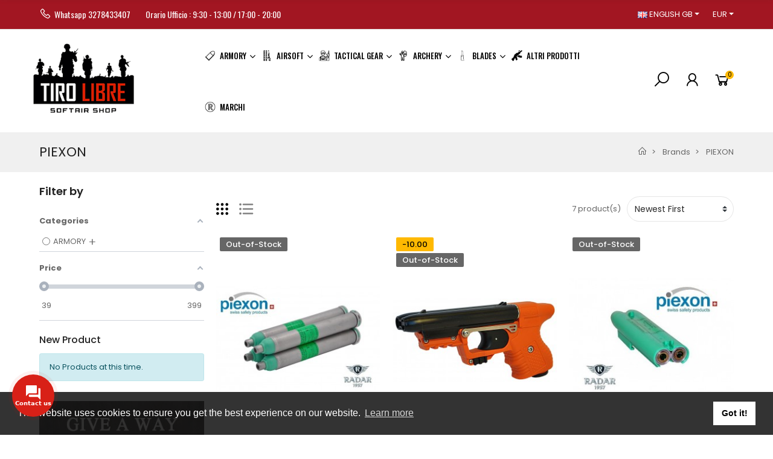

--- FILE ---
content_type: text/html; charset=utf-8
request_url: https://www.freeshotonline.com/gb/brand/195-piexon
body_size: 52838
content:
<!doctype html>
<html lang="gb">

  <head>
    
      
  <meta charset="utf-8">


  <meta http-equiv="x-ua-compatible" content="ie=edge">



  <title>PIEXON</title>
  
    
  
  <meta name="description" content="">
  <meta name="keywords" content="">
        <link rel="canonical" href="https://www.freeshotonline.com/gb/brand/195-piexon">
    
          <link rel="alternate" href="https://www.freeshotonline.com/it/brand/195-piexon" hreflang="it">
          <link rel="alternate" href="https://www.freeshotonline.com/es/brand/195-piexon" hreflang="es-es">
          <link rel="alternate" href="https://www.freeshotonline.com/de/brand/195-piexon" hreflang="de-de">
          <link rel="alternate" href="https://www.freeshotonline.com/gb/brand/195-piexon" hreflang="en-gb">
          <link rel="alternate" href="https://www.freeshotonline.com/fr/brand/195-piexon" hreflang="fr-fr">
          <link rel="alternate" href="https://www.freeshotonline.com/pt/brand/195-piexon" hreflang="pt-pt">
      
  
  
    <script type="application/ld+json">
  {
    "@context": "https://schema.org",
    "@type": "Organization",
    "name" : "Tiro Libre",
    "url" : "https://www.freeshotonline.com/gb/"
         ,"logo": {
        "@type": "ImageObject",
        "url":"https://www.freeshotonline.com/img/logo-1715597120.jpg"
      }
      }
</script>

<script type="application/ld+json">
  {
    "@context": "https://schema.org",
    "@type": "WebPage",
    "isPartOf": {
      "@type": "WebSite",
      "url":  "https://www.freeshotonline.com/gb/",
      "name": "Tiro Libre"
    },
    "name": "PIEXON",
    "url":  "https://www.freeshotonline.com/gb/brand/195-piexon"
  }
</script>


  <script type="application/ld+json">
    {
      "@context": "https://schema.org",
      "@type": "BreadcrumbList",
      "itemListElement": [
                  {
            "@type": "ListItem",
            "position": 1,
            "name": "Home",
            "item": "https://www.freeshotonline.com/gb/"
          },                  {
            "@type": "ListItem",
            "position": 2,
            "name": "Brands",
            "item": "https://www.freeshotonline.com/gb/brands"
          },                  {
            "@type": "ListItem",
            "position": 3,
            "name": "PIEXON",
            "item": "https://www.freeshotonline.com/gb/brand/195-piexon"
          }              ]
    }
  </script>
  
  
  
  <script type="application/ld+json">
  {
    "@context": "https://schema.org",
    "@type": "ItemList",
    "itemListElement": [
          {
        "@type": "ListItem",
        "position": 1,
        "name": "PIEXON CARTRIDGE FOR JPX4 4 SHOTS TRAINING KIT [8200-1079-097]",
        "url": "https://www.freeshotonline.com/gb/difesa-personale/4710-piexon-cartridge-for-jpx4-4-shots-training-kit-8200-1079-097-.html"
      },          {
        "@type": "ListItem",
        "position": 2,
        "name": "JPX PROTECTOR GUN LASER POINTER KIT [8200-0019]",
        "url": "https://www.freeshotonline.com/gb/difesa-personale/4705-jpx-protector-gun-laser-pointer-kit-8200-0019-.html"
      },          {
        "@type": "ListItem",
        "position": 3,
        "name": "JPX TRAINING REPLACEMENT CARTRIDGE [8200-049]",
        "url": "https://www.freeshotonline.com/gb/difesa-personale/4487-jpx-training-replacement-cartridge-8200-049-.html"
      },          {
        "@type": "ListItem",
        "position": 4,
        "name": "SPARE CHILLI CARTRIDGES FOR JPX4 4 SHOTS KIT [8200-1059]",
        "url": "https://www.freeshotonline.com/gb/difesa-personale/4463-spare-chilli-cartridges-for-jpx4-4-shots-kit-8200-1059-.html"
      },          {
        "@type": "ListItem",
        "position": 5,
        "name": "GUARDIAN ANGEL III SELF-DEFENSE PISTOL [8200-0099-059]",
        "url": "https://www.freeshotonline.com/gb/difesa-personale/4457-guardian-angel-iii-self-defense-pistol-8200-0099-059-.html"
      },          {
        "@type": "ListItem",
        "position": 6,
        "name": "JPX4 COMPACT JET DEFENDER LASER KIT GUN [8200-1049-467]",
        "url": "https://www.freeshotonline.com/gb/difesa-personale/4455-jpx4-compact-jet-defender-laser-kit-gun-8200-1049-467-.html"
      },          {
        "@type": "ListItem",
        "position": 7,
        "name": "JPX4 COMPACT JET DEFENDER GUN [8200-1039-467]",
        "url": "https://www.freeshotonline.com/gb/difesa-personale/4453-pistola-jpx4-compact-jet-defender-8200-0099-059-.html"
      }        ]
  }
</script>
  
  
    
  

  
    <meta property="og:title" content="PIEXON" />
    <meta property="og:description" content="" />
    <meta property="og:url" content="https://www.freeshotonline.com/gb/brand/195-piexon" />
    <meta property="og:site_name" content="Tiro Libre" />
    <meta property="og:type" content="website" />    



  <meta name="viewport" content="width=device-width, initial-scale=1, shrink-to-fit=no">



  <link rel="icon" type="image/vnd.microsoft.icon" href="https://www.freeshotonline.com/img/favicon.ico?1715597120">
  <link rel="shortcut icon" type="image/x-icon" href="https://www.freeshotonline.com/img/favicon.ico?1715597120">


<link rel="dns-prefetch" href="https://www.freeshotonline.com" />
<link rel="preconnect" href="https://www.freeshotonline.com" crossorigin />


  <link rel="preconnect" href="https://fonts.googleapis.com">
  <link rel="preconnect" href="https://fonts.gstatic.com" crossorigin>
  
  <link href="//fonts.googleapis.com/icon?family=Material+Icons" rel="stylesheet">
      <link href="//fonts.googleapis.com/css?family=Poppins:300,400,500,600,700&amp;display=swap" rel="stylesheet">
    


  <link rel="stylesheet" href="https://www.freeshotonline.com/themes/PRS028/assets/cache/theme-f93d76375.css" type="text/css" media="all">


  <script type="text/javascript">var af_ajax = {"path":"https:\/\/www.freeshotonline.com\/gb\/module\/amazzingfilter\/ajax?ajax=1","token":"d917b139168bb448c652969edb073143"};var af_classes = {"load_font":1,"icon-filter":"icon-filter","u-times":"u-times","icon-eraser":"icon-eraser","icon-lock":"icon-lock","icon-unlock-alt":"icon-unlock-alt","icon-minus":"icon-minus","icon-plus":"icon-plus","icon-check":"icon-check","icon-save":"icon-save","js-product-miniature":"js-product-miniature","pagination":"pagination"};var af_ids = {"main":"main"};var af_is_modern = 1;var af_param_names = {"p":"page","n":"resultsPerPage"};var af_product_count_text = "Showing 1 - 7 of 7 items";var af_product_list_class = "af-product-list";var af_sep = {"all":{"dec":".","tho":"","range":" - ","replacements":[]},"url":{"dec":".","tho":"","range":"-","replacements":[]}};var ajaxTdElementor = {"ajax":"\/\/www.freeshotonline.com\/gb\/module\/tdelementor\/ajax","contact":"\/\/www.freeshotonline.com\/gb\/module\/tdelementor\/contact","contact_token":"500ab77e2b41e601a10f1a0768fbf7d3","subscription":"\/\/www.freeshotonline.com\/gb\/module\/tdelementor\/subscription","languages":{"1":"https:\/\/www.freeshotonline.com\/it\/brand\/195-piexon","2":"https:\/\/www.freeshotonline.com\/es\/brand\/195-piexon","3":"https:\/\/www.freeshotonline.com\/de\/brand\/195-piexon","4":"https:\/\/www.freeshotonline.com\/gb\/brand\/195-piexon","5":"https:\/\/www.freeshotonline.com\/fr\/brand\/195-piexon","6":"https:\/\/www.freeshotonline.com\/pt\/brand\/195-piexon","length":6},"currencies":{"1":"https:\/\/www.freeshotonline.com\/gb\/brand\/195-piexon?SubmitCurrency=1&id_currency=1","2":"https:\/\/www.freeshotonline.com\/gb\/brand\/195-piexon?SubmitCurrency=1&id_currency=2","length":2}};var buttoncompare_title_add = "Add to Compare";var buttoncompare_title_remove = "Remove from Compare";var buttonwishlist_title_add = "Add to Wishlist";var buttonwishlist_title_remove = "Remove from WishList";var comparator_max_item = 3;var compareAdd = "The product has been added to product comparison";var compareRemove = "The product has been removed from the product comparison";var compareUrl = "https:\/\/www.freeshotonline.com\/gb\/module\/tdcompare\/compare";var compareView = "Compare";var comparedProductsIds = [];var compared_products = [];var disable_comment = "Criterion is not exists for this product.";var elementorFrontendConfig = {"environmentMode":{"edit":false,"wpPreview":true},"is_rtl":false,"breakpoints":{"xs":0,"sm":480,"md":768,"lg":1025,"xl":1440,"xxl":1600},"version":"1.0.4","urls":{"assets":"https:\/\/www.freeshotonline.com\/modules\/tdelementor\/assets\/"},"settings":{"general":{"elementor_global_image_lightbox":"yes","elementor_enable_lightbox_in_editor":"yes"}}};var isLogged = false;var load_more = true;var loginLabel = "Login";var login_url = "https:\/\/www.freeshotonline.com\/gb\/my-account";var max_item = "You cannot add more than 3 product(s) to the product comparison";var moderation_active = 1;var prestashop = {"cart":{"products":[],"totals":{"total":{"type":"total","label":"Total","amount":0,"value":"0.00"},"total_including_tax":{"type":"total","label":"Total (tax incl.)","amount":0,"value":"0.00"},"total_excluding_tax":{"type":"total","label":"Total (VAT excl.)","amount":0,"value":"0.00"}},"subtotals":{"products":{"type":"products","label":"Subtotal","amount":0,"value":"0.00"},"discounts":null,"shipping":{"type":"shipping","label":"Shipping","amount":0,"value":""},"tax":{"type":"tax","label":"Included taxes","amount":0,"value":"0.00"}},"products_count":0,"summary_string":"0 items","vouchers":{"allowed":1,"added":[]},"discounts":[],"minimalPurchase":0,"minimalPurchaseRequired":""},"currency":{"id":1,"name":"","iso_code":"EUR","iso_code_num":"978","sign":""},"customer":{"lastname":null,"firstname":null,"email":null,"birthday":null,"newsletter":null,"newsletter_date_add":null,"optin":null,"website":null,"company":null,"siret":null,"ape":null,"is_logged":false,"gender":{"type":null,"name":null},"addresses":[]},"country":{"id_zone":"10","id_currency":"1","call_prefix":"39","iso_code":"IT","active":"1","contains_states":"1","need_identification_number":"1","need_zip_code":"1","zip_code_format":"NNNNN","display_tax_label":"1","name":"Italia","id":10},"language":{"name":"English GB (English)","iso_code":"gb","locale":"en-GB","language_code":"en-gb","active":"1","is_rtl":"0","date_format_lite":"Y-m-d","date_format_full":"Y-m-d H:i:s","id":4},"page":{"title":"","canonical":"https:\/\/www.freeshotonline.com\/gb\/brand\/195-piexon","meta":{"title":"PIEXON","description":"","keywords":"","robots":"index"},"page_name":"manufacturer","body_classes":{"lang-gb":true,"lang-rtl":false,"country-IT":true,"currency-EUR":true,"layout-left-column":true,"page-manufacturer":true,"tax-display-enabled":true,"page-customer-account":false,"manufacturer-id-195":true,"manufacturer-PIEXON":true},"admin_notifications":[],"password-policy":{"feedbacks":{"0":"Very weak","1":"Weak","2":"Average","3":"Strong","4":"Very strong","Straight rows of keys are easy to guess":"Straight rows of keys are easy to guess","Short keyboard patterns are easy to guess":"Short keyboard patterns are easy to guess","Use a longer keyboard pattern with more turns":"Use a longer keyboard pattern with more turns","Repeats like \"aaa\" are easy to guess":"Repeats like \"aaa\" are easy to guess","Repeats like \"abcabcabc\" are only slightly harder to guess than \"abc\"":"Repeats like \"abcabcabc\" are only slightly harder to guess than \"abc\"","Sequences like abc or 6543 are easy to guess":"Sequences like \"abc\" or \"6543\" are easy to guess.","Recent years are easy to guess":"Recent years are easy to guess","Dates are often easy to guess":"Dates are often easy to guess","This is a top-10 common password":"This is a top-10 common password","This is a top-100 common password":"This is a top-100 common password","This is a very common password":"This is a very common password","This is similar to a commonly used password":"This is similar to a commonly used password","A word by itself is easy to guess":"A word by itself is easy to guess","Names and surnames by themselves are easy to guess":"Names and surnames by themselves are easy to guess","Common names and surnames are easy to guess":"Common names and surnames are easy to guess","Use a few words, avoid common phrases":"Use a few words, avoid common phrases","No need for symbols, digits, or uppercase letters":"No need for symbols, digits, or uppercase letters","Avoid repeated words and characters":"Avoid repeated words and characters","Avoid sequences":"Avoid sequences","Avoid recent years":"Avoid recent years","Avoid years that are associated with you":"Avoid years that are associated with you","Avoid dates and years that are associated with you":"Avoid dates and years that are associated with you","Capitalization doesn't help very much":"Capitalization doesn't help very much","All-uppercase is almost as easy to guess as all-lowercase":"All-uppercase is almost as easy to guess as all-lowercase","Reversed words aren't much harder to guess":"Reversed words aren't much harder to guess","Predictable substitutions like '@' instead of 'a' don't help very much":"Predictable substitutions like \"@\" instead of \"a\" don't help very much.","Add another word or two. Uncommon words are better.":"Add another word or two. Uncommon words are better."}}},"shop":{"name":"Tiro Libre","logo":"https:\/\/www.freeshotonline.com\/img\/logo-1715597120.jpg","stores_icon":"https:\/\/www.freeshotonline.com\/img\/logo_stores.png","favicon":"https:\/\/www.freeshotonline.com\/img\/favicon.ico"},"core_js_public_path":"\/themes\/","urls":{"base_url":"https:\/\/www.freeshotonline.com\/","current_url":"https:\/\/www.freeshotonline.com\/gb\/brand\/195-piexon","shop_domain_url":"https:\/\/www.freeshotonline.com","img_ps_url":"https:\/\/www.freeshotonline.com\/img\/","img_cat_url":"https:\/\/www.freeshotonline.com\/img\/c\/","img_lang_url":"https:\/\/www.freeshotonline.com\/img\/l\/","img_prod_url":"https:\/\/www.freeshotonline.com\/img\/p\/","img_manu_url":"https:\/\/www.freeshotonline.com\/img\/m\/","img_sup_url":"https:\/\/www.freeshotonline.com\/img\/su\/","img_ship_url":"https:\/\/www.freeshotonline.com\/img\/s\/","img_store_url":"https:\/\/www.freeshotonline.com\/img\/st\/","img_col_url":"https:\/\/www.freeshotonline.com\/img\/co\/","img_url":"https:\/\/www.freeshotonline.com\/themes\/PRS028\/assets\/img\/","css_url":"https:\/\/www.freeshotonline.com\/themes\/PRS028\/assets\/css\/","js_url":"https:\/\/www.freeshotonline.com\/themes\/PRS028\/assets\/js\/","pic_url":"https:\/\/www.freeshotonline.com\/upload\/","theme_assets":"https:\/\/www.freeshotonline.com\/themes\/PRS028\/assets\/","theme_dir":"https:\/\/www.freeshotonline.com\/themes\/PRS028\/","pages":{"address":"https:\/\/www.freeshotonline.com\/gb\/address","addresses":"https:\/\/www.freeshotonline.com\/gb\/addresses","authentication":"https:\/\/www.freeshotonline.com\/gb\/login","manufacturer":"https:\/\/www.freeshotonline.com\/gb\/brands","cart":"https:\/\/www.freeshotonline.com\/gb\/cart","category":"https:\/\/www.freeshotonline.com\/gb\/index.php?controller=category","cms":"https:\/\/www.freeshotonline.com\/gb\/index.php?controller=cms","contact":"https:\/\/www.freeshotonline.com\/gb\/contact-us","discount":"https:\/\/www.freeshotonline.com\/gb\/discount","guest_tracking":"https:\/\/www.freeshotonline.com\/gb\/guest-tracking","history":"https:\/\/www.freeshotonline.com\/gb\/order-history","identity":"https:\/\/www.freeshotonline.com\/gb\/identity","index":"https:\/\/www.freeshotonline.com\/gb\/","my_account":"https:\/\/www.freeshotonline.com\/gb\/my-account","order_confirmation":"https:\/\/www.freeshotonline.com\/gb\/order-confirmation","order_detail":"https:\/\/www.freeshotonline.com\/gb\/index.php?controller=order-detail","order_follow":"https:\/\/www.freeshotonline.com\/gb\/order-follow","order":"https:\/\/www.freeshotonline.com\/gb\/order","order_return":"https:\/\/www.freeshotonline.com\/gb\/index.php?controller=order-return","order_slip":"https:\/\/www.freeshotonline.com\/gb\/credit-slip","pagenotfound":"https:\/\/www.freeshotonline.com\/gb\/page-not-found","password":"https:\/\/www.freeshotonline.com\/gb\/password-recovery","pdf_invoice":"https:\/\/www.freeshotonline.com\/gb\/index.php?controller=pdf-invoice","pdf_order_return":"https:\/\/www.freeshotonline.com\/gb\/index.php?controller=pdf-order-return","pdf_order_slip":"https:\/\/www.freeshotonline.com\/gb\/index.php?controller=pdf-order-slip","prices_drop":"https:\/\/www.freeshotonline.com\/gb\/prices-drop","product":"https:\/\/www.freeshotonline.com\/gb\/index.php?controller=product","registration":"https:\/\/www.freeshotonline.com\/gb\/index.php?controller=registration","search":"https:\/\/www.freeshotonline.com\/gb\/search","sitemap":"https:\/\/www.freeshotonline.com\/gb\/Sitemap","stores":"https:\/\/www.freeshotonline.com\/gb\/stores","supplier":"https:\/\/www.freeshotonline.com\/gb\/supplier","new_products":"https:\/\/www.freeshotonline.com\/gb\/new-products","brands":"https:\/\/www.freeshotonline.com\/gb\/brands","register":"https:\/\/www.freeshotonline.com\/gb\/index.php?controller=registration","order_login":"https:\/\/www.freeshotonline.com\/gb\/order?login=1"},"alternative_langs":{"it":"https:\/\/www.freeshotonline.com\/it\/brand\/195-piexon","es-es":"https:\/\/www.freeshotonline.com\/es\/brand\/195-piexon","de-de":"https:\/\/www.freeshotonline.com\/de\/brand\/195-piexon","en-gb":"https:\/\/www.freeshotonline.com\/gb\/brand\/195-piexon","fr-fr":"https:\/\/www.freeshotonline.com\/fr\/brand\/195-piexon","pt-pt":"https:\/\/www.freeshotonline.com\/pt\/brand\/195-piexon"},"actions":{"logout":"https:\/\/www.freeshotonline.com\/gb\/?mylogout="},"no_picture_image":{"bySize":{"cart_default":{"url":"https:\/\/www.freeshotonline.com\/img\/p\/gb-default-cart_default.jpg","width":125,"height":162},"small_default":{"url":"https:\/\/www.freeshotonline.com\/img\/p\/gb-default-small_default.jpg","width":125,"height":162},"home_default":{"url":"https:\/\/www.freeshotonline.com\/img\/p\/gb-default-home_default.jpg","width":370,"height":480},"medium_default":{"url":"https:\/\/www.freeshotonline.com\/img\/p\/gb-default-medium_default.jpg","width":540,"height":700},"large_default":{"url":"https:\/\/www.freeshotonline.com\/img\/p\/gb-default-large_default.jpg","width":771,"height":1000}},"small":{"url":"https:\/\/www.freeshotonline.com\/img\/p\/gb-default-cart_default.jpg","width":125,"height":162},"medium":{"url":"https:\/\/www.freeshotonline.com\/img\/p\/gb-default-home_default.jpg","width":370,"height":480},"large":{"url":"https:\/\/www.freeshotonline.com\/img\/p\/gb-default-large_default.jpg","width":771,"height":1000},"legend":""}},"configuration":{"display_taxes_label":true,"display_prices_tax_incl":true,"is_catalog":false,"show_prices":true,"opt_in":{"partner":true},"quantity_discount":{"type":"discount","label":"Unit discount"},"voucher_enabled":1,"return_enabled":0},"field_required":[],"breadcrumb":{"links":[{"title":"Home","url":"https:\/\/www.freeshotonline.com\/gb\/"},{"title":"Brands","url":"https:\/\/www.freeshotonline.com\/gb\/brands"},{"title":"PIEXON","url":"https:\/\/www.freeshotonline.com\/gb\/brand\/195-piexon"}],"count":3},"link":{"protocol_link":"https:\/\/","protocol_content":"https:\/\/"},"time":1768728283,"static_token":"6ae3aff71430c81ab4585c55fdbdf0ff","token":"42740ff74184f2894a317474e7e94225","debug":false};var productcomment_added = "Thanks for your Review. Your comment has been added!";var productcomment_added_moderation = "Thanks for your Review. It will be available once approved by a moderator.";var productcomments_controller_url = "https:\/\/www.freeshotonline.com\/gb\/module\/tdproductcomments\/default";var productcomments_url_rewrite = "1";var psemailsubscription_subscription = "https:\/\/www.freeshotonline.com\/gb\/module\/ps_emailsubscription\/subscription";var secure_key = "5961734208e6798f62250f20cab48e05";var show_load_more_btn = false;var tdSearch = {"noProducts":"No Products found!","count":"10","search_string":false,"current_category_id":0};var tdShoppingCart = {"isAjax":true,"ajax":"\/\/www.freeshotonline.com\/gb\/module\/tdshoppingcart\/ajax","afterAdd":"modal"};var tdfreeshipping_ajax = "https:\/\/www.freeshotonline.com\/gb\/module\/tdfreeshipping\/ajax";var tdnl_animation = "500";var tdnl_bg = "#333333";var tdnl_display = "fade";var tdnl_height = "400";var tdnl_opacity = "0.75";var tdnl_time = "1000";var tdnl_url = "\/modules\/tdnewsletter\/ajax.php";var tdnl_width = "600";var tdthreesixty = {"speed":"100"};var tdtoken = "6ae3aff71430c81ab4585c55fdbdf0ff";var themeOpt = {"g_preloader":"precss","g_bttop":"1","pp_zoom":"0","tip_toggle":"1","infiniteScroll":"scroll","h_layout":false,"sh_type":"always"};var wishlist_add = "The product was successfully added to your wishlist";var wishlist_cancel_txt = "Cancel";var wishlist_confirm_del_txt = "Delete selected item?";var wishlist_del_default_txt = "Cannot delete default wishlist";var wishlist_email_txt = "Email";var wishlist_loggin_required = "You must be logged in to manage your wishlist";var wishlist_ok_txt = "Ok";var wishlist_quantity_required = "You must enter a quantity";var wishlist_remove = "The product was successfully removed from your wishlist";var wishlist_reset_txt = "Reset";var wishlist_send_txt = "Send";var wishlist_send_wishlist_txt = "Send wishlist";var wishlist_url = "https:\/\/www.freeshotonline.com\/gb\/module\/tdproductwishlist\/mywishlist";var wishlist_view = "View your wishlist";</script>


  <style id="elementor-global">.elementor-widget-heading.elementor-widget-heading .elementor-heading-title{color:#6ec1e4;}.elementor-widget-image .widget-image-caption{color:#7a7a7a;}.elementor-widget-text-editor{color:#7a7a7a;}.elementor-widget-text-editor a, .elementor-widget-text-editor p{color:inherit;}.elementor-widget-text-editor.elementor-drop-cap-view-stacked .elementor-drop-cap{background-color:#6ec1e4;}.elementor-widget-text-editor.elementor-drop-cap-view-framed .elementor-drop-cap, .elementor-widget-text-editor.elementor-drop-cap-view-default .elementor-drop-cap{color:#6ec1e4;border-color:#6ec1e4;}.elementor-widget-button a.elementor-button, .elementor-widget-button .elementor-button{background-color:#61ce70;}.elementor-widget-divider .elementor-divider-separator{border-top-color:#7a7a7a;}.elementor-widget-image-box .elementor-image-box-content .elementor-image-box-title{color:#6ec1e4;}.elementor-widget-image-box .elementor-image-box-content .elementor-image-box-description{color:#7a7a7a;}.elementor-widget-icon.elementor-view-stacked .elementor-icon{background-color:#6ec1e4;}.elementor-widget-icon.elementor-view-framed .elementor-icon, .elementor-widget-icon.elementor-view-default .elementor-icon{color:#6ec1e4;border-color:#6ec1e4;}.elementor-widget-icon.elementor-view-framed .elementor-icon, .elementor-widget-icon.elementor-view-default .elementor-icon svg{fill:#6ec1e4;}.elementor-widget-icon-box.elementor-view-stacked .elementor-icon{background-color:#6ec1e4;}.elementor-widget-icon-box.elementor-view-framed .elementor-icon, .elementor-widget-icon-box.elementor-view-default .elementor-icon{fill:#6ec1e4;color:#6ec1e4;border-color:#6ec1e4;}.elementor-widget-icon-box .elementor-icon-box-content .elementor-icon-box-title{color:#6ec1e4;}.elementor-widget-icon-box .elementor-icon-box-content .elementor-icon-box-description{color:#7a7a7a;}.elementor-widget-star-rating .elementor-star-rating__title{color:#7a7a7a;}.elementor-widget-icon-list .elementor-icon-list-item:not(:last-child):after{border-color:#7a7a7a;}.elementor-widget-icon-list .elementor-icon-list-icon i{color:#6ec1e4;}.elementor-widget-icon-list .elementor-icon-list-icon svg{fill:#6ec1e4;}.elementor-widget-icon-list .elementor-icon-list-text{color:#54595f;}.elementor-widget-counter .elementor-counter-number-wrapper{color:#6ec1e4;}.elementor-widget-counter .elementor-counter-title{color:#54595f;}.elementor-widget-progress .elementor-progress-wrapper .elementor-progress-bar{background-color:#6ec1e4;}.elementor-widget-progress .elementor-title{color:#6ec1e4;}.elementor-widget-testimonial .elementor-testimonial-content{color:#7a7a7a;}.elementor-widget-testimonial .elementor-testimonial-name{color:#6ec1e4;}.elementor-widget-testimonial .elementor-testimonial-job{color:#54595f;}.elementor-widget-tabs .elementor-tab-title{color:#6ec1e4;}.elementor-widget-tabs .elementor-tab-title.elementor-active{color:#61ce70;}.elementor-widget-tabs .elementor-tab-content{color:#7a7a7a;}.elementor-widget-accordion .elementor-accordion .elementor-tab-title{color:#6ec1e4;}.elementor-widget-accordion .elementor-accordion .elementor-tab-title.elementor-active{color:#61ce70;}.elementor-widget-accordion .elementor-accordion .elementor-tab-content{color:#7a7a7a;}.elementor-widget-toggle .elementor-toggle .elementor-tab-title{color:#6ec1e4;}.elementor-widget-toggle .elementor-toggle .elementor-tab-title.elementor-active{color:#61ce70;}.elementor-widget-toggle .elementor-toggle .elementor-tab-content{color:#7a7a7a;}.elementor-widget-call-to-action .elementor-ribbon-inner{background-color:#61ce70;}.elementor-widget-footer-links .footer_block .title_block:first-child:after{border-color:#7a7a7a;}.elementor-widget-footer-links .elementor-icon-list-item:not(:last-child):after{border-color:#7a7a7a;}.elementor-widget-footer-links .elementor-icon-list-icon i{color:#6ec1e4;}.elementor-widget-footer-links .elementor-icon-list-icon svg{fill:#6ec1e4;}.elementor-widget-footer-links .elementor-icon-list-text{color:#54595f;}</style><style id="elementor-post-6">.elementor-6 .elementor-element.elementor-element-d0a051b:not(.elementor-motion-effects-element-type-background), .elementor-6 .elementor-element.elementor-element-d0a051b > .elementor-motion-effects-container > .elementor-motion-effects-layer{background-color:#a21622;}.elementor-6 .elementor-element.elementor-element-d0a051b{border-style:solid;border-width:0px 0px 1px 0px;border-color:#e5e5e5;transition:background 0.3s, border 0.3s, border-radius 0.3s, box-shadow 0.3s;padding:0px 10px 0px 10px;}.elementor-6 .elementor-element.elementor-element-d0a051b > .elementor-background-overlay{transition:background 0.3s, border-radius 0.3s, opacity 0.3s;}.elementor-6 .elementor-element.elementor-element-760995a0.elementor-column .elementor-column-wrap{align-items:center;}.elementor-6 .elementor-element.elementor-element-760995a0.elementor-column > .elementor-column-wrap > .elementor-widget-wrap{align-content:center;justify-content:flex-start;}.elementor-6 .elementor-element.elementor-element-760995a0 > .elementor-element-populated{padding:0px 10px 0px 10px;}.elementor-6 .elementor-element.elementor-element-e23f142 .elementor-icon-list-items:not(.elementor-inline-items) .elementor-icon-list-item:not(:last-child){padding-bottom:calc(25px/2);}.elementor-6 .elementor-element.elementor-element-e23f142 .elementor-icon-list-items:not(.elementor-inline-items) .elementor-icon-list-item:not(:first-child){margin-top:calc(25px/2);}.elementor-6 .elementor-element.elementor-element-e23f142 .elementor-icon-list-items.elementor-inline-items .elementor-icon-list-item{margin-right:calc(25px/2);margin-left:calc(25px/2);}.elementor-6 .elementor-element.elementor-element-e23f142 .elementor-icon-list-items.elementor-inline-items{margin-right:calc(-25px/2);margin-left:calc(-25px/2);}body.rtl .elementor-6 .elementor-element.elementor-element-e23f142 .elementor-icon-list-items.elementor-inline-items .elementor-icon-list-item:after{left:calc(-25px/2);}body:not(.rtl) .elementor-6 .elementor-element.elementor-element-e23f142 .elementor-icon-list-items.elementor-inline-items .elementor-icon-list-item:after{right:calc(-25px/2);}.elementor-6 .elementor-element.elementor-element-e23f142 .elementor-icon-list-icon i{color:#ffffff;font-size:20px;}.elementor-6 .elementor-element.elementor-element-e23f142 .elementor-icon-list-icon svg{fill:#ffffff;}.elementor-6 .elementor-element.elementor-element-e23f142 .elementor-icon-list-icon{width:20px;}.elementor-6 .elementor-element.elementor-element-e23f142 .elementor-icon-list-text{color:#ffffff;}.elementor-6 .elementor-element.elementor-element-e23f142 .elementor-icon-list-item{font-family:"Oswald", Sans-serif;font-size:14px;}.elementor-6 .elementor-element.elementor-element-e23f142 > .elementor-widget-container{padding:12px 0px 12px 0px;}.elementor-6 .elementor-element.elementor-element-11ecefb8.elementor-column .elementor-column-wrap{align-items:center;}.elementor-6 .elementor-element.elementor-element-11ecefb8.elementor-column > .elementor-column-wrap > .elementor-widget-wrap{align-content:center;justify-content:flex-end;}.elementor-6 .elementor-element.elementor-element-11ecefb8 > .elementor-element-populated{padding:0px 10px 0px 10px;}.elementor-6 .elementor-element.elementor-element-5acf58a4 .dropdown-toggle{text-transform:uppercase;fill:#ffffff;color:#ffffff;padding:12px 0px 12px 0px;}.elementor-6 .elementor-element.elementor-element-5acf58a4 .dropdown:hover .dropdown-toggle, .elementor-6 .elementor-element.elementor-element-5acf58a4 .dropdown.show .dropdown-toggle{fill:#ffb901;color:#ffb901;}.elementor-6 .elementor-element.elementor-element-5acf58a4 .dropdown-menu li > a{fill:#666666;color:#666666;}.elementor-6 .elementor-element.elementor-element-5acf58a4 .dropdown-menu li > a:hover, .elementor-6 .elementor-element.elementor-element-5acf58a4 .dropdown-menu .current > a{color:#000000;}.elementor-6 .elementor-element.elementor-element-5acf58a4{width:auto;max-width:auto;}.elementor-6 .elementor-element.elementor-element-3b0bbbeb .dropdown-toggle{text-transform:uppercase;fill:#ffffff;color:#ffffff;padding:12px 0px 12px 12px;}.elementor-6 .elementor-element.elementor-element-3b0bbbeb .dropdown:hover .dropdown-toggle, .elementor-6 .elementor-element.elementor-element-3b0bbbeb .dropdown.show .dropdown-toggle{fill:#ffb901;color:#ffb901;}.elementor-6 .elementor-element.elementor-element-3b0bbbeb .dropdown-menu li > a{fill:#666666;color:#666666;}.elementor-6 .elementor-element.elementor-element-3b0bbbeb .dropdown-menu li > a:hover, .elementor-6 .elementor-element.elementor-element-3b0bbbeb .dropdown-menu .current > a{color:#000000;}.elementor-6 .elementor-element.elementor-element-3b0bbbeb > .elementor-widget-container{padding:0px 0px 0px 10px;}.elementor-6 .elementor-element.elementor-element-3b0bbbeb{width:auto;max-width:auto;}.elementor-6 .elementor-element.elementor-element-10118543{transition:background 0.3s, border 0.3s, border-radius 0.3s, box-shadow 0.3s;padding:0px 10px 0px 10px;}.elementor-6 .elementor-element.elementor-element-10118543 > .elementor-background-overlay{transition:background 0.3s, border-radius 0.3s, opacity 0.3s;}.elementor-6 .elementor-element.elementor-element-571fead9.elementor-column .elementor-column-wrap{align-items:center;}.elementor-6 .elementor-element.elementor-element-571fead9.elementor-column > .elementor-column-wrap > .elementor-widget-wrap{align-content:center;justify-content:flex-start;}.elementor-6 .elementor-element.elementor-element-571fead9 > .elementor-element-populated{padding:010px 0px 20px 0px;}.elementor-6 .elementor-element.elementor-element-79c0a4bb{text-align:left;}.elementor-6 .elementor-element.elementor-element-79c0a4bb .elementor-image img{width:60%;max-width:60%;filter:brightness( 100% ) contrast( 100% ) saturate( 100% ) blur( 0px ) hue-rotate( 0deg );}.elementor-6 .elementor-element.elementor-element-24a32381.elementor-column .elementor-column-wrap{align-items:center;}.elementor-6 .elementor-element.elementor-element-24a32381.elementor-column > .elementor-column-wrap > .elementor-widget-wrap{align-content:center;justify-content:center;}.elementor-6 .elementor-element.elementor-element-24a32381 > .elementor-element-populated{padding:0px 0px 0px 0px;}.elementor-6 .elementor-element.elementor-element-488ebe15 .menu-horizontal .item-level-0 > a, .elementor-6 .elementor-element.elementor-element-488ebe15 .menu-vertical .item-level-0 > a{font-family:"Oswald", Sans-serif;font-size:13px;font-weight:500;text-transform:uppercase;fill:#000000;color:#000000;padding:30px 5px 30px 5px;}.elementor-6 .elementor-element.elementor-element-488ebe15 .menu-horizontal .item-level-0:hover > a, .elementor-6 .elementor-element.elementor-element-488ebe15 .menu-vertical .item-level-0:hover > a, .elementor-6 .elementor-element.elementor-element-488ebe15 .menu-horizontal .item-level-0.current-menu-item > a, .elementor-6 .elementor-element.elementor-element-488ebe15 .menu-vertical .item-level-0.current-menu-item > a{color:#a21622;}.elementor-6 .elementor-element.elementor-element-488ebe15 .menu-horizontal .item-level-0{margin:0px 0px 0px 0px;}.elementor-6 .elementor-element.elementor-element-488ebe15{width:auto;max-width:auto;}.elementor-6 .elementor-element.elementor-element-7eb431e7.elementor-column .elementor-column-wrap{align-items:center;}.elementor-6 .elementor-element.elementor-element-7eb431e7.elementor-column > .elementor-column-wrap > .elementor-widget-wrap{align-content:center;justify-content:flex-end;}.elementor-6 .elementor-element.elementor-element-7eb431e7 > .elementor-element-populated{padding:20px 10px 20px 10px;}.elementor-6 .elementor-element.elementor-element-2b82271f .btn-toggle-search i{font-size:30px;}.elementor-6 .elementor-element.elementor-element-2b82271f .btn-toggle-search svg{width:30px;height:30px;}.elementor-6 .elementor-element.elementor-element-2b82271f .btn-toggle-search{fill:#000000;color:#000000;}.elementor-6 .elementor-element.elementor-element-2b82271f .btn-toggle-search:hover{fill:#a21622;color:#a21622;}.elementor-6 .elementor-element.elementor-element-2b82271f{width:auto;max-width:auto;}.elementor-6 .elementor-element.elementor-element-5f8b448 .btn-toggle-account i{font-size:30px;}.elementor-6 .elementor-element.elementor-element-5f8b448 .btn-toggle-account svg{width:30px;height:30px;}.elementor-6 .elementor-element.elementor-element-5f8b448 .btn-toggle-account{fill:#000000;color:#000000;}.elementor-6 .elementor-element.elementor-element-5f8b448 .btn-toggle-account:hover{fill:#a21622;color:#a21622;}.elementor-6 .elementor-element.elementor-element-5f8b448 > .elementor-widget-container{margin:0px 0px 0px 20px;}.elementor-6 .elementor-element.elementor-element-5f8b448{width:auto;max-width:auto;}.elementor-6 .elementor-element.elementor-element-5068304e .btn-toggle-cart i{font-size:30px;}.elementor-6 .elementor-element.elementor-element-5068304e .btn-toggle-cart svg{width:30px;height:30px;}.elementor-6 .elementor-element.elementor-element-5068304e .btn-toggle-cart .cart-products-count{top:0px;right:-4px;min-width:14px;line-height:14px;height:14px;font-size:10px;fill:#000000;color:#000000;background-color:#ffb901;}.elementor-6 .elementor-element.elementor-element-5068304e .btn-toggle-cart{fill:#000000;color:#000000;}.elementor-6 .elementor-element.elementor-element-5068304e .btn-toggle-cart:hover{fill:#a21622;color:#a21622;}.elementor-6 .elementor-element.elementor-element-5068304e > .elementor-widget-container{margin:0px 0px 0px 20px;padding:0px 4px 0px 0px;}.elementor-6 .elementor-element.elementor-element-5068304e{width:auto;max-width:auto;}.elementor-6 .elementor-element.elementor-element-d4554fd{transition:background 0.3s, border 0.3s, border-radius 0.3s, box-shadow 0.3s;padding:0px 10px 0px 10px;}.elementor-6 .elementor-element.elementor-element-d4554fd > .elementor-background-overlay{transition:background 0.3s, border-radius 0.3s, opacity 0.3s;}.elementor-6 .elementor-element.elementor-element-74546a9e.elementor-column .elementor-column-wrap{align-items:center;}.elementor-6 .elementor-element.elementor-element-74546a9e.elementor-column > .elementor-column-wrap > .elementor-widget-wrap{align-content:center;justify-content:flex-start;}.elementor-6 .elementor-element.elementor-element-74546a9e > .elementor-element-populated{padding:10px 10px 10px 10px;}.elementor-6 .elementor-element.elementor-element-2c58338f .btn-toggle-menu{fill:#000000;color:#000000;padding:10px 0px 10px 0px;}.elementor-6 .elementor-element.elementor-element-2c58338f .btn-toggle-menu:hover{fill:#a21622;color:#a21622;}.elementor-6 .elementor-element.elementor-element-2c58338f > .elementor-widget-container{margin:0px 20px 0px 0px;}.elementor-6 .elementor-element.elementor-element-2c58338f{width:auto;max-width:auto;}.elementor-6 .elementor-element.elementor-element-3818a466.elementor-column .elementor-column-wrap{align-items:center;}.elementor-6 .elementor-element.elementor-element-3818a466.elementor-column > .elementor-column-wrap > .elementor-widget-wrap{align-content:center;justify-content:center;}.elementor-6 .elementor-element.elementor-element-3818a466 > .elementor-element-populated{padding:10px 10px 10px 10px;}.elementor-6 .elementor-element.elementor-element-45bea315{text-align:center;}.elementor-6 .elementor-element.elementor-element-45bea315 .elementor-image img{filter:brightness( 100% ) contrast( 100% ) saturate( 100% ) blur( 0px ) hue-rotate( 0deg );}.elementor-6 .elementor-element.elementor-element-490bf570.elementor-column .elementor-column-wrap{align-items:center;}.elementor-6 .elementor-element.elementor-element-490bf570.elementor-column > .elementor-column-wrap > .elementor-widget-wrap{align-content:center;justify-content:flex-end;}.elementor-6 .elementor-element.elementor-element-490bf570 > .elementor-element-populated{padding:10px 10px 10px 10px;}.elementor-6 .elementor-element.elementor-element-306bccc7 .btn-toggle-account i{font-size:30px;}.elementor-6 .elementor-element.elementor-element-306bccc7 .btn-toggle-account svg{width:30px;height:30px;}.elementor-6 .elementor-element.elementor-element-306bccc7 .btn-toggle-account{fill:#000000;color:#000000;}.elementor-6 .elementor-element.elementor-element-306bccc7 .btn-toggle-account:hover{fill:#a21622;color:#a21622;}.elementor-6 .elementor-element.elementor-element-306bccc7{width:auto;max-width:auto;}.elementor-6 .elementor-element.elementor-element-547f7350 .btn-toggle-cart i{font-size:30px;}.elementor-6 .elementor-element.elementor-element-547f7350 .btn-toggle-cart svg{width:30px;height:30px;}.elementor-6 .elementor-element.elementor-element-547f7350 .btn-toggle-cart .cart-products-count{top:0px;right:-4px;min-width:14px;line-height:14px;height:14px;font-size:10px;fill:#000000;color:#000000;background-color:#ffb901;}.elementor-6 .elementor-element.elementor-element-547f7350 .btn-toggle-cart{fill:#000000;color:#000000;}.elementor-6 .elementor-element.elementor-element-547f7350 .btn-toggle-cart:hover{fill:#a21622;color:#a21622;}.elementor-6 .elementor-element.elementor-element-547f7350 > .elementor-widget-container{margin:0px 0px 0px 20px;}.elementor-6 .elementor-element.elementor-element-547f7350{width:auto;max-width:auto;}.elementor-6 .elementor-element.elementor-element-59e68f15:not(.elementor-motion-effects-element-type-background), .elementor-6 .elementor-element.elementor-element-59e68f15 > .elementor-motion-effects-container > .elementor-motion-effects-layer{background-color:#a21622;}.elementor-6 .elementor-element.elementor-element-59e68f15{transition:background 0.3s, border 0.3s, border-radius 0.3s, box-shadow 0.3s;padding:0px 10px 0px 10px;}.elementor-6 .elementor-element.elementor-element-59e68f15 > .elementor-background-overlay{transition:background 0.3s, border-radius 0.3s, opacity 0.3s;}.elementor-6 .elementor-element.elementor-element-677098d1.elementor-column .elementor-column-wrap{align-items:center;}.elementor-6 .elementor-element.elementor-element-677098d1.elementor-column > .elementor-column-wrap > .elementor-widget-wrap{align-content:center;justify-content:center;}.elementor-6 .elementor-element.elementor-element-677098d1 > .elementor-element-populated{transition:background 0.3s, border 0.3s, border-radius 0.3s, box-shadow 0.3s;padding:15px 10px 15px 10px;}.elementor-6 .elementor-element.elementor-element-677098d1 > .elementor-element-populated > .elementor-background-overlay{transition:background 0.3s, border-radius 0.3s, opacity 0.3s;}.elementor-6 .elementor-element.elementor-element-78d6380b .search_block_top .button-search{width:54px;fill:#000000;color:#000000;background-color:rgba(0,0,0,0);}body:not(.rtl) .elementor-6 .elementor-element.elementor-element-78d6380b .search_block_top  .input-wrapper{right:calc(54px - 2px);}body.rtl .elementor-6 .elementor-element.elementor-element-78d6380b .search_block_top .input-wrapper{left:calc(54px - 2px);}.elementor-6 .elementor-element.elementor-element-78d6380b .search-widget .button-search::after{border-color:#000000;}.elementor-6 .elementor-element.elementor-element-78d6380b .search_block_top .button-search:hover{fill:#a21622;color:#a21622;}.elementor-6 .elementor-element.elementor-element-78d6380b .search_block_top .search_category, .elementor-6 .elementor-element.elementor-element-78d6380b .search_block_top .input-wrapper .search_query, .elementor-6 .elementor-element.elementor-element-78d6380b .search_block_top .input-wrapper .search_query::placeholder{fill:#666666;color:#666666;}.elementor-6 .elementor-element.elementor-element-78d6380b .search_block_top .searchbox{background-color:#ffffff;border-radius:5px 5px 5px 5px;}@media(min-width:768px){.elementor-6 .elementor-element.elementor-element-571fead9{width:25%;}.elementor-6 .elementor-element.elementor-element-24a32381{width:63%;}.elementor-6 .elementor-element.elementor-element-7eb431e7{width:17%;}}@media(max-width:767px){.elementor-6 .elementor-element.elementor-element-d0a051b{padding:0px 5px 0px 5px;}.elementor-6 .elementor-element.elementor-element-760995a0 > .elementor-element-populated{padding:0px 5px 0px 5px;}.elementor-6 .elementor-element.elementor-element-11ecefb8 > .elementor-element-populated{padding:0px 5px 0px 5px;}.elementor-6 .elementor-element.elementor-element-10118543{padding:0px 5px 0px 5px;}.elementor-6 .elementor-element.elementor-element-571fead9 > .elementor-element-populated{padding:10px 5px 10px 5px;}.elementor-6 .elementor-element.elementor-element-24a32381 > .elementor-element-populated{padding:0px 5px 0px 5px;}.elementor-6 .elementor-element.elementor-element-7eb431e7 > .elementor-element-populated{padding:10px 5px 10px 5px;}.elementor-6 .elementor-element.elementor-element-5f8b448 > .elementor-widget-container{margin:0px 0px 0px 10px;}.elementor-6 .elementor-element.elementor-element-5068304e > .elementor-widget-container{margin:0px 0px 0px 10px;}.elementor-6 .elementor-element.elementor-element-d4554fd{padding:0px 5px 0px 5px;}.elementor-6 .elementor-element.elementor-element-74546a9e{width:25%;}.elementor-6 .elementor-element.elementor-element-74546a9e > .elementor-element-populated{padding:5px 5px 5px 5px;}.elementor-6 .elementor-element.elementor-element-2c58338f > .elementor-widget-container{margin:0px 10px 0px 0px;}.elementor-6 .elementor-element.elementor-element-3818a466{width:49%;}.elementor-6 .elementor-element.elementor-element-3818a466 > .elementor-element-populated{padding:5px 5px 5px 5px;}.elementor-6 .elementor-element.elementor-element-45bea315 .elementor-image img{width:60%;max-width:60%;}.elementor-6 .elementor-element.elementor-element-490bf570{width:26%;}.elementor-6 .elementor-element.elementor-element-490bf570 > .elementor-element-populated{padding:5px 5px 5px 5px;}.elementor-6 .elementor-element.elementor-element-547f7350 > .elementor-widget-container{margin:0px 0px 0px 10px;}.elementor-6 .elementor-element.elementor-element-59e68f15{padding:0px 5px 0px 5px;}}/* Start custom CSS for section, class: .elementor-element-10118543 */body#product .elementor-6 .elementor-element.elementor-element-10118543 {
    border-bottom: 1px solid #E5E5E5;
}/* End custom CSS */</style><link rel="stylesheet" href="https://fonts.googleapis.com/css?family=Oswald:100,100italic,200,200italic,300,300italic,400,400italic,500,500italic,600,600italic,700,700italic,800,800italic,900,900italic" type="text/css" media="all"><style id="elementor-post-dynamic-6">/* Start custom CSS for section, class: .elementor-element-10118543 */body#product .elementor-6 .elementor-element.elementor-element-10118543 {
    border-bottom: 1px solid #E5E5E5;
}/* End custom CSS */</style><style id="elementor-post-7">.elementor-7 .elementor-element.elementor-element-687876d{transition:background 0.3s, border 0.3s, border-radius 0.3s, box-shadow 0.3s;padding:0px 10px 0px 10px;}.elementor-7 .elementor-element.elementor-element-687876d > .elementor-background-overlay{transition:background 0.3s, border-radius 0.3s, opacity 0.3s;}.elementor-7 .elementor-element.elementor-element-e4c8fe9.elementor-column .elementor-column-wrap{align-items:center;}.elementor-7 .elementor-element.elementor-element-e4c8fe9.elementor-column > .elementor-column-wrap > .elementor-widget-wrap{align-content:center;justify-content:flex-start;}.elementor-7 .elementor-element.elementor-element-e4c8fe9 > .elementor-element-populated{padding:010px 0px 20px 0px;}.elementor-7 .elementor-element.elementor-element-e3e9c6d{text-align:left;}.elementor-7 .elementor-element.elementor-element-e3e9c6d .elementor-image img{width:60%;max-width:60%;filter:brightness( 100% ) contrast( 100% ) saturate( 100% ) blur( 0px ) hue-rotate( 0deg );}.elementor-7 .elementor-element.elementor-element-24c2344.elementor-column .elementor-column-wrap{align-items:center;}.elementor-7 .elementor-element.elementor-element-24c2344.elementor-column > .elementor-column-wrap > .elementor-widget-wrap{align-content:center;justify-content:center;}.elementor-7 .elementor-element.elementor-element-24c2344 > .elementor-element-populated{padding:0px 0px 0px 0px;}.elementor-7 .elementor-element.elementor-element-1da0d1b .menu-horizontal .item-level-0 > a, .elementor-7 .elementor-element.elementor-element-1da0d1b .menu-vertical .item-level-0 > a{font-family:"Oswald", Sans-serif;font-size:13px;font-weight:500;text-transform:uppercase;fill:#000000;color:#000000;padding:30px 5px 30px 5px;}.elementor-7 .elementor-element.elementor-element-1da0d1b .menu-horizontal .item-level-0:hover > a, .elementor-7 .elementor-element.elementor-element-1da0d1b .menu-vertical .item-level-0:hover > a, .elementor-7 .elementor-element.elementor-element-1da0d1b .menu-horizontal .item-level-0.current-menu-item > a, .elementor-7 .elementor-element.elementor-element-1da0d1b .menu-vertical .item-level-0.current-menu-item > a{color:#a21622;}.elementor-7 .elementor-element.elementor-element-1da0d1b .menu-horizontal .item-level-0{margin:0px 0px 0px 0px;}.elementor-7 .elementor-element.elementor-element-1da0d1b{width:auto;max-width:auto;}.elementor-7 .elementor-element.elementor-element-97497d5.elementor-column .elementor-column-wrap{align-items:center;}.elementor-7 .elementor-element.elementor-element-97497d5.elementor-column > .elementor-column-wrap > .elementor-widget-wrap{align-content:center;justify-content:flex-end;}.elementor-7 .elementor-element.elementor-element-97497d5 > .elementor-element-populated{padding:20px 10px 20px 10px;}.elementor-7 .elementor-element.elementor-element-dbfaaca .btn-toggle-search i{font-size:30px;}.elementor-7 .elementor-element.elementor-element-dbfaaca .btn-toggle-search svg{width:30px;height:30px;}.elementor-7 .elementor-element.elementor-element-dbfaaca .btn-toggle-search{fill:#000000;color:#000000;}.elementor-7 .elementor-element.elementor-element-dbfaaca .btn-toggle-search:hover{fill:#a21622;color:#a21622;}.elementor-7 .elementor-element.elementor-element-dbfaaca{width:auto;max-width:auto;}.elementor-7 .elementor-element.elementor-element-e1de875 .btn-toggle-account i{font-size:30px;}.elementor-7 .elementor-element.elementor-element-e1de875 .btn-toggle-account svg{width:30px;height:30px;}.elementor-7 .elementor-element.elementor-element-e1de875 .btn-toggle-account{fill:#000000;color:#000000;}.elementor-7 .elementor-element.elementor-element-e1de875 .btn-toggle-account:hover{fill:#a21622;color:#a21622;}.elementor-7 .elementor-element.elementor-element-e1de875 > .elementor-widget-container{margin:0px 0px 0px 20px;}.elementor-7 .elementor-element.elementor-element-e1de875{width:auto;max-width:auto;}.elementor-7 .elementor-element.elementor-element-9c22674 .btn-toggle-cart i{font-size:30px;}.elementor-7 .elementor-element.elementor-element-9c22674 .btn-toggle-cart svg{width:30px;height:30px;}.elementor-7 .elementor-element.elementor-element-9c22674 .btn-toggle-cart .cart-products-count{top:0px;right:-4px;min-width:14px;line-height:14px;height:14px;font-size:10px;fill:#000000;color:#000000;background-color:#ffb901;}.elementor-7 .elementor-element.elementor-element-9c22674 .btn-toggle-cart{fill:#000000;color:#000000;}.elementor-7 .elementor-element.elementor-element-9c22674 .btn-toggle-cart:hover{fill:#a21622;color:#a21622;}.elementor-7 .elementor-element.elementor-element-9c22674 > .elementor-widget-container{margin:0px 0px 0px 20px;padding:0px 4px 0px 0px;}.elementor-7 .elementor-element.elementor-element-9c22674{width:auto;max-width:auto;}.elementor-7 .elementor-element.elementor-element-26887f57{transition:background 0.3s, border 0.3s, border-radius 0.3s, box-shadow 0.3s;padding:0px 10px 0px 10px;}.elementor-7 .elementor-element.elementor-element-26887f57 > .elementor-background-overlay{transition:background 0.3s, border-radius 0.3s, opacity 0.3s;}.elementor-7 .elementor-element.elementor-element-64ba91ae.elementor-column .elementor-column-wrap{align-items:center;}.elementor-7 .elementor-element.elementor-element-64ba91ae.elementor-column > .elementor-column-wrap > .elementor-widget-wrap{align-content:center;justify-content:flex-start;}.elementor-7 .elementor-element.elementor-element-64ba91ae > .elementor-element-populated{padding:10px 10px 10px 10px;}.elementor-7 .elementor-element.elementor-element-704aed5e .btn-toggle-menu{fill:#000000;color:#000000;padding:10px 0px 10px 0px;}.elementor-7 .elementor-element.elementor-element-704aed5e .btn-toggle-menu:hover{fill:#a21622;color:#a21622;}.elementor-7 .elementor-element.elementor-element-704aed5e > .elementor-widget-container{margin:0px 20px 0px 0px;}.elementor-7 .elementor-element.elementor-element-704aed5e{width:auto;max-width:auto;}.elementor-7 .elementor-element.elementor-element-51e44b20 .btn-toggle-search{fill:#000000;color:#000000;padding:5px 0px 0px 0px;}.elementor-7 .elementor-element.elementor-element-51e44b20 .btn-toggle-search:hover{fill:#a21622;color:#a21622;}.elementor-7 .elementor-element.elementor-element-51e44b20{width:auto;max-width:auto;align-self:center;}.elementor-7 .elementor-element.elementor-element-567d8329.elementor-column .elementor-column-wrap{align-items:center;}.elementor-7 .elementor-element.elementor-element-567d8329.elementor-column > .elementor-column-wrap > .elementor-widget-wrap{align-content:center;justify-content:center;}.elementor-7 .elementor-element.elementor-element-567d8329 > .elementor-element-populated{padding:10px 10px 10px 10px;}.elementor-7 .elementor-element.elementor-element-455e5b70{text-align:center;}.elementor-7 .elementor-element.elementor-element-455e5b70 .elementor-image img{filter:brightness( 100% ) contrast( 100% ) saturate( 100% ) blur( 0px ) hue-rotate( 0deg );}.elementor-7 .elementor-element.elementor-element-5b6beba.elementor-column .elementor-column-wrap{align-items:center;}.elementor-7 .elementor-element.elementor-element-5b6beba.elementor-column > .elementor-column-wrap > .elementor-widget-wrap{align-content:center;justify-content:flex-end;}.elementor-7 .elementor-element.elementor-element-5b6beba > .elementor-element-populated{padding:10px 10px 10px 10px;}.elementor-7 .elementor-element.elementor-element-a0590fa .btn-toggle-account i{font-size:30px;}.elementor-7 .elementor-element.elementor-element-a0590fa .btn-toggle-account svg{width:30px;height:30px;}.elementor-7 .elementor-element.elementor-element-a0590fa .btn-toggle-account{fill:#000000;color:#000000;}.elementor-7 .elementor-element.elementor-element-a0590fa .btn-toggle-account:hover{fill:#a21622;color:#a21622;}.elementor-7 .elementor-element.elementor-element-a0590fa{width:auto;max-width:auto;}.elementor-7 .elementor-element.elementor-element-31fc8fa9 .btn-toggle-cart i{font-size:30px;}.elementor-7 .elementor-element.elementor-element-31fc8fa9 .btn-toggle-cart svg{width:30px;height:30px;}.elementor-7 .elementor-element.elementor-element-31fc8fa9 .btn-toggle-cart .cart-products-count{top:0px;right:-4px;min-width:14px;line-height:14px;height:14px;font-size:10px;fill:#000000;color:#000000;background-color:#ffb901;}.elementor-7 .elementor-element.elementor-element-31fc8fa9 .btn-toggle-cart{fill:#000000;color:#000000;}.elementor-7 .elementor-element.elementor-element-31fc8fa9 .btn-toggle-cart:hover{fill:#a21622;color:#a21622;}.elementor-7 .elementor-element.elementor-element-31fc8fa9 > .elementor-widget-container{margin:0px 0px 0px 20px;}.elementor-7 .elementor-element.elementor-element-31fc8fa9{width:auto;max-width:auto;}@media(min-width:768px){.elementor-7 .elementor-element.elementor-element-e4c8fe9{width:25%;}.elementor-7 .elementor-element.elementor-element-24c2344{width:63%;}.elementor-7 .elementor-element.elementor-element-97497d5{width:17%;}}@media(max-width:767px){.elementor-7 .elementor-element.elementor-element-687876d{padding:0px 5px 0px 5px;}.elementor-7 .elementor-element.elementor-element-e4c8fe9 > .elementor-element-populated{padding:10px 5px 10px 5px;}.elementor-7 .elementor-element.elementor-element-24c2344 > .elementor-element-populated{padding:0px 5px 0px 5px;}.elementor-7 .elementor-element.elementor-element-97497d5 > .elementor-element-populated{padding:10px 5px 10px 5px;}.elementor-7 .elementor-element.elementor-element-e1de875 > .elementor-widget-container{margin:0px 0px 0px 10px;}.elementor-7 .elementor-element.elementor-element-9c22674 > .elementor-widget-container{margin:0px 0px 0px 10px;}.elementor-7 .elementor-element.elementor-element-26887f57{padding:0px 5px 0px 5px;}.elementor-7 .elementor-element.elementor-element-64ba91ae{width:25%;}.elementor-7 .elementor-element.elementor-element-64ba91ae > .elementor-element-populated{padding:5px 5px 5px 5px;}.elementor-7 .elementor-element.elementor-element-704aed5e > .elementor-widget-container{margin:0px 10px 0px 0px;}.elementor-7 .elementor-element.elementor-element-567d8329{width:49%;}.elementor-7 .elementor-element.elementor-element-567d8329 > .elementor-element-populated{padding:5px 5px 5px 5px;}.elementor-7 .elementor-element.elementor-element-455e5b70 .elementor-image img{width:40%;max-width:40%;}.elementor-7 .elementor-element.elementor-element-5b6beba{width:26%;}.elementor-7 .elementor-element.elementor-element-5b6beba > .elementor-element-populated{padding:5px 5px 5px 5px;}.elementor-7 .elementor-element.elementor-element-31fc8fa9 > .elementor-widget-container{margin:0px 0px 0px 10px;}}/* Start custom CSS for section, class: .elementor-element-687876d */body#product .elementor-7 .elementor-element.elementor-element-687876d {
    border-bottom: 1px solid #E5E5E5;
}/* End custom CSS */</style><style id="elementor-post-dynamic-7">/* Start custom CSS for section, class: .elementor-element-687876d */body#product .elementor-7 .elementor-element.elementor-element-687876d {
    border-bottom: 1px solid #E5E5E5;
}/* End custom CSS */</style><style id="elementor-post-8">.elementor-8 .elementor-element.elementor-element-3dd16965:not(.elementor-motion-effects-element-type-background), .elementor-8 .elementor-element.elementor-element-3dd16965 > .elementor-motion-effects-container > .elementor-motion-effects-layer{background-color:#ffb901;}.elementor-8 .elementor-element.elementor-element-3dd16965{transition:background 0.3s, border 0.3s, border-radius 0.3s, box-shadow 0.3s;padding:0px 10px 0px 10px;}.elementor-8 .elementor-element.elementor-element-3dd16965 > .elementor-background-overlay{transition:background 0.3s, border-radius 0.3s, opacity 0.3s;}.elementor-8 .elementor-element.elementor-element-5a8484ff > .elementor-element-populated{padding:20px 10px 20px 10px;}.elementor-8 .elementor-element.elementor-element-192d8d19.elementor-view-stacked .elementor-icon{background-color:#000000;}.elementor-8 .elementor-element.elementor-element-192d8d19.elementor-view-framed .elementor-icon, .elementor-8 .elementor-element.elementor-element-192d8d19.elementor-view-default .elementor-icon{fill:#000000;color:#000000;border-color:#000000;}.elementor-8 .elementor-element.elementor-element-192d8d19.elementor-position-right .elementor-icon-box-icon{margin-left:10px;}.elementor-8 .elementor-element.elementor-element-192d8d19.elementor-position-left .elementor-icon-box-icon{margin-right:10px;}.elementor-8 .elementor-element.elementor-element-192d8d19.elementor-position-top .elementor-icon-box-icon{margin-bottom:10px;}.elementor-8 .elementor-element.elementor-element-192d8d19 .elementor-icon i{transform:rotate(0deg);}.elementor-8 .elementor-element.elementor-element-192d8d19 .elementor-icon-box-title{margin-bottom:0px;}.elementor-8 .elementor-element.elementor-element-192d8d19 .elementor-icon-box-content .elementor-icon-box-title{color:#000000;font-size:18px;font-weight:600;}.elementor-8 .elementor-element.elementor-element-192d8d19 .elementor-icon-box-content .elementor-icon-box-description{color:rgba(0,0,0,0.7);font-weight:500;}.elementor-8 .elementor-element.elementor-element-40bb1e34.elementor-column .elementor-column-wrap{align-items:center;}.elementor-8 .elementor-element.elementor-element-40bb1e34.elementor-column > .elementor-column-wrap > .elementor-widget-wrap{align-content:center;justify-content:flex-end;}.elementor-8 .elementor-element.elementor-element-40bb1e34 > .elementor-element-populated{padding:20px 10px 20px 10px;}.elementor-8 .elementor-element.elementor-element-1037315c input[name=email]{max-width:100%;width:435px;border-radius:50px 50px 50px 50px;padding:10px 40px 10px 20px;}.elementor-8 .elementor-element.elementor-element-1037315c button{color:#ffffff;background-color:#a21622;border-radius:50px 50px 50px 50px;padding:10px 20px 10px 20px;margin:0px 0px 0px -30px;}.elementor-8 .elementor-element.elementor-element-1037315c button:hover{background-color:#000000;}.elementor-8 .elementor-element.elementor-element-39dab83a:not(.elementor-motion-effects-element-type-background), .elementor-8 .elementor-element.elementor-element-39dab83a > .elementor-motion-effects-container > .elementor-motion-effects-layer{background-color:#ffffff;}.elementor-8 .elementor-element.elementor-element-39dab83a{transition:background 0.3s, border 0.3s, border-radius 0.3s, box-shadow 0.3s;padding:35px 10px 35px 10px;}.elementor-8 .elementor-element.elementor-element-39dab83a > .elementor-background-overlay{transition:background 0.3s, border-radius 0.3s, opacity 0.3s;}.elementor-8 .elementor-element.elementor-element-3a0b9183.elementor-column .elementor-column-wrap{align-items:flex-start;}.elementor-8 .elementor-element.elementor-element-3a0b9183.elementor-column > .elementor-column-wrap > .elementor-widget-wrap{align-content:flex-start;justify-content:flex-start;}.elementor-8 .elementor-element.elementor-element-3a0b9183 > .elementor-element-populated{padding:10px 10px 10px 50px;}.elementor-8 .elementor-element.elementor-element-54f9066c .title_block{color:#000000;font-size:20px;font-weight:600;padding:0px 0px 10px 0px;}.elementor-8 .elementor-element.elementor-element-54f9066c .elementor-icon-list-items:not(.elementor-inline-items) .elementor-icon-list-item:not(:last-child){padding-bottom:calc(5px/2);}.elementor-8 .elementor-element.elementor-element-54f9066c .elementor-icon-list-items:not(.elementor-inline-items) .elementor-icon-list-item:not(:first-child){margin-top:calc(5px/2);}.elementor-8 .elementor-element.elementor-element-54f9066c .elementor-icon-list-items.elementor-inline-items .elementor-icon-list-item{margin-right:calc(5px/2);margin-left:calc(5px/2);}.elementor-8 .elementor-element.elementor-element-54f9066c .elementor-icon-list-items.elementor-inline-items{margin-right:calc(-5px/2);margin-left:calc(-5px/2);}body.rtl .elementor-8 .elementor-element.elementor-element-54f9066c .elementor-icon-list-items.elementor-inline-items .elementor-icon-list-item:after{left:calc(-5px/2);}body:not(.rtl) .elementor-8 .elementor-element.elementor-element-54f9066c .elementor-icon-list-items.elementor-inline-items .elementor-icon-list-item:after{right:calc(-5px/2);}.elementor-8 .elementor-element.elementor-element-54f9066c .elementor-icon-list-icon{width:14px;}.elementor-8 .elementor-element.elementor-element-54f9066c .elementor-icon-list-icon i{font-size:14px;}.elementor-8 .elementor-element.elementor-element-54f9066c .elementor-icon-list-text{color:#666666;}.elementor-8 .elementor-element.elementor-element-54f9066c .elementor-icon-list-item:hover .elementor-icon-list-text{color:#a21622;}.elementor-8 .elementor-element.elementor-element-7d63819.elementor-column .elementor-column-wrap{align-items:flex-start;}.elementor-8 .elementor-element.elementor-element-7d63819.elementor-column > .elementor-column-wrap > .elementor-widget-wrap{align-content:flex-start;justify-content:flex-start;}.elementor-8 .elementor-element.elementor-element-7d63819 > .elementor-element-populated{padding:10px 10px 10px 50px;}.elementor-8 .elementor-element.elementor-element-62187145 .title_block{color:#000000;font-size:20px;font-weight:600;padding:0px 0px 10px 0px;}.elementor-8 .elementor-element.elementor-element-62187145 .elementor-icon-list-items:not(.elementor-inline-items) .elementor-icon-list-item:not(:last-child){padding-bottom:calc(5px/2);}.elementor-8 .elementor-element.elementor-element-62187145 .elementor-icon-list-items:not(.elementor-inline-items) .elementor-icon-list-item:not(:first-child){margin-top:calc(5px/2);}.elementor-8 .elementor-element.elementor-element-62187145 .elementor-icon-list-items.elementor-inline-items .elementor-icon-list-item{margin-right:calc(5px/2);margin-left:calc(5px/2);}.elementor-8 .elementor-element.elementor-element-62187145 .elementor-icon-list-items.elementor-inline-items{margin-right:calc(-5px/2);margin-left:calc(-5px/2);}body.rtl .elementor-8 .elementor-element.elementor-element-62187145 .elementor-icon-list-items.elementor-inline-items .elementor-icon-list-item:after{left:calc(-5px/2);}body:not(.rtl) .elementor-8 .elementor-element.elementor-element-62187145 .elementor-icon-list-items.elementor-inline-items .elementor-icon-list-item:after{right:calc(-5px/2);}.elementor-8 .elementor-element.elementor-element-62187145 .elementor-icon-list-icon{width:14px;}.elementor-8 .elementor-element.elementor-element-62187145 .elementor-icon-list-icon i{font-size:14px;}.elementor-8 .elementor-element.elementor-element-62187145 .elementor-icon-list-text{color:#666666;}.elementor-8 .elementor-element.elementor-element-62187145 .elementor-icon-list-item:hover .elementor-icon-list-text{color:#a21622;}.elementor-8 .elementor-element.elementor-element-b6bf926.elementor-column .elementor-column-wrap{align-items:flex-start;}.elementor-8 .elementor-element.elementor-element-b6bf926.elementor-column > .elementor-column-wrap > .elementor-widget-wrap{align-content:flex-start;justify-content:flex-start;}.elementor-8 .elementor-element.elementor-element-b6bf926 > .elementor-element-populated{padding:10px 10px 10px 50px;}.elementor-8 .elementor-element.elementor-element-fe52457 .title_block{color:#000000;font-size:20px;font-weight:600;padding:0px 0px 10px 0px;}.elementor-8 .elementor-element.elementor-element-fe52457 .elementor-icon-list-items:not(.elementor-inline-items) .elementor-icon-list-item:not(:last-child){padding-bottom:calc(5px/2);}.elementor-8 .elementor-element.elementor-element-fe52457 .elementor-icon-list-items:not(.elementor-inline-items) .elementor-icon-list-item:not(:first-child){margin-top:calc(5px/2);}.elementor-8 .elementor-element.elementor-element-fe52457 .elementor-icon-list-items.elementor-inline-items .elementor-icon-list-item{margin-right:calc(5px/2);margin-left:calc(5px/2);}.elementor-8 .elementor-element.elementor-element-fe52457 .elementor-icon-list-items.elementor-inline-items{margin-right:calc(-5px/2);margin-left:calc(-5px/2);}body.rtl .elementor-8 .elementor-element.elementor-element-fe52457 .elementor-icon-list-items.elementor-inline-items .elementor-icon-list-item:after{left:calc(-5px/2);}body:not(.rtl) .elementor-8 .elementor-element.elementor-element-fe52457 .elementor-icon-list-items.elementor-inline-items .elementor-icon-list-item:after{right:calc(-5px/2);}.elementor-8 .elementor-element.elementor-element-fe52457 .elementor-icon-list-icon{width:14px;}.elementor-8 .elementor-element.elementor-element-fe52457 .elementor-icon-list-icon i{font-size:14px;}.elementor-8 .elementor-element.elementor-element-fe52457 .elementor-icon-list-text{color:#666666;}.elementor-8 .elementor-element.elementor-element-fe52457 .elementor-icon-list-item:hover .elementor-icon-list-text{color:#a21622;}.elementor-8 .elementor-element.elementor-element-55be457.elementor-column .elementor-column-wrap{align-items:flex-start;}.elementor-8 .elementor-element.elementor-element-55be457.elementor-column > .elementor-column-wrap > .elementor-widget-wrap{align-content:flex-start;justify-content:flex-start;}.elementor-8 .elementor-element.elementor-element-55be457 > .elementor-column-wrap > .elementor-widget-wrap > .elementor-widget:not(.elementor-widget__width-auto):not(.elementor-widget__width-initial):not(:last-child):not(.elementor-absolute){margin-bottom:15px;}.elementor-8 .elementor-element.elementor-element-55be457 > .elementor-element-populated{border-style:solid;border-width:0px 1px 0px 0px;border-color:#e5e5e5;transition:background 0.3s, border 0.3s, border-radius 0.3s, box-shadow 0.3s;padding:10px 10px 10px 10px;}.elementor-8 .elementor-element.elementor-element-55be457 > .elementor-element-populated > .elementor-background-overlay{transition:background 0.3s, border-radius 0.3s, opacity 0.3s;}.elementor-8 .elementor-element.elementor-element-f6af4e5 .elementor-icon-list-items:not(.elementor-inline-items) .elementor-icon-list-item:not(:last-child){padding-bottom:calc(15px/2);}.elementor-8 .elementor-element.elementor-element-f6af4e5 .elementor-icon-list-items:not(.elementor-inline-items) .elementor-icon-list-item:not(:first-child){margin-top:calc(15px/2);}.elementor-8 .elementor-element.elementor-element-f6af4e5 .elementor-icon-list-items.elementor-inline-items .elementor-icon-list-item{margin-right:calc(15px/2);margin-left:calc(15px/2);}.elementor-8 .elementor-element.elementor-element-f6af4e5 .elementor-icon-list-items.elementor-inline-items{margin-right:calc(-15px/2);margin-left:calc(-15px/2);}body.rtl .elementor-8 .elementor-element.elementor-element-f6af4e5 .elementor-icon-list-items.elementor-inline-items .elementor-icon-list-item:after{left:calc(-15px/2);}body:not(.rtl) .elementor-8 .elementor-element.elementor-element-f6af4e5 .elementor-icon-list-items.elementor-inline-items .elementor-icon-list-item:after{right:calc(-15px/2);}.elementor-8 .elementor-element.elementor-element-f6af4e5 .elementor-icon-list-icon i{color:#000000;font-size:20px;}.elementor-8 .elementor-element.elementor-element-f6af4e5 .elementor-icon-list-icon svg{fill:#000000;}.elementor-8 .elementor-element.elementor-element-f6af4e5 .elementor-icon-list-item:hover .elementor-icon-list-icon i{color:#a21622;}.elementor-8 .elementor-element.elementor-element-f6af4e5 .elementor-icon-list-item:hover .elementor-icon-list-icon svg{fill:#a21622;}.elementor-8 .elementor-element.elementor-element-f6af4e5 .elementor-icon-list-icon{width:20px;}.elementor-8 .elementor-element.elementor-element-f6af4e5 .elementor-icon-list-text{color:#666666;}.elementor-8 .elementor-element.elementor-element-f6af4e5 .elementor-icon-list-item:hover .elementor-icon-list-text{color:#a21622;}.elementor-8 .elementor-element.elementor-element-f562e2a{text-align:left;}.elementor-8 .elementor-element.elementor-element-f562e2a .elementor-social-icon{background-color:#ffffff;font-size:18px;padding:0.5em;border-style:solid;border-width:1px 1px 1px 1px;border-color:#e5e5e5;}.elementor-8 .elementor-element.elementor-element-f562e2a .elementor-social-icon i{color:#000000;}.elementor-8 .elementor-element.elementor-element-f562e2a .elementor-social-icon svg{fill:#000000;}.elementor-8 .elementor-element.elementor-element-f562e2a .elementor-social-icon:hover{background-color:#a21622;border-color:#a21622;}.elementor-8 .elementor-element.elementor-element-f562e2a .elementor-social-icon:hover i{color:#ffffff;}.elementor-8 .elementor-element.elementor-element-f562e2a .elementor-social-icon:hover svg{color:#ffffff;}.elementor-8 .elementor-element.elementor-element-6446635.elementor-column .elementor-column-wrap{align-items:flex-start;}.elementor-8 .elementor-element.elementor-element-6446635.elementor-column > .elementor-column-wrap > .elementor-widget-wrap{align-content:flex-start;justify-content:flex-start;}.elementor-8 .elementor-element.elementor-element-6446635 > .elementor-column-wrap > .elementor-widget-wrap > .elementor-widget:not(.elementor-widget__width-auto):not(.elementor-widget__width-initial):not(:last-child):not(.elementor-absolute){margin-bottom:15px;}.elementor-8 .elementor-element.elementor-element-6446635 > .elementor-element-populated{border-style:solid;border-width:0px 1px 0px 0px;border-color:#e5e5e5;transition:background 0.3s, border 0.3s, border-radius 0.3s, box-shadow 0.3s;padding:10px 10px 10px 10px;}.elementor-8 .elementor-element.elementor-element-6446635 > .elementor-element-populated > .elementor-background-overlay{transition:background 0.3s, border-radius 0.3s, opacity 0.3s;}.elementor-8 .elementor-element.elementor-element-8d6e2a0{text-align:center;}.elementor-8 .elementor-element.elementor-element-40d388d2:not(.elementor-motion-effects-element-type-background), .elementor-8 .elementor-element.elementor-element-40d388d2 > .elementor-motion-effects-container > .elementor-motion-effects-layer{background-color:#000000;}.elementor-8 .elementor-element.elementor-element-40d388d2{transition:background 0.3s, border 0.3s, border-radius 0.3s, box-shadow 0.3s;padding:0px 10px 0px 10px;}.elementor-8 .elementor-element.elementor-element-40d388d2 > .elementor-background-overlay{transition:background 0.3s, border-radius 0.3s, opacity 0.3s;}.elementor-8 .elementor-element.elementor-element-70a9ce9b.elementor-column .elementor-column-wrap{align-items:center;}.elementor-8 .elementor-element.elementor-element-70a9ce9b.elementor-column > .elementor-column-wrap > .elementor-widget-wrap{align-content:center;justify-content:flex-start;}.elementor-8 .elementor-element.elementor-element-70a9ce9b > .elementor-element-populated{padding:15px 10px 15px 10px;}.elementor-8 .elementor-element.elementor-element-3f243eac.elementor-widget-heading .elementor-heading-title{color:#ffffff;}.elementor-8 .elementor-element.elementor-element-3bafcd44.elementor-column .elementor-column-wrap{align-items:center;}.elementor-8 .elementor-element.elementor-element-3bafcd44.elementor-column > .elementor-column-wrap > .elementor-widget-wrap{align-content:center;justify-content:flex-end;}.elementor-8 .elementor-element.elementor-element-3bafcd44 > .elementor-element-populated{padding:15px 10px 15px 10px;}.elementor-8 .elementor-element.elementor-element-4473b315{text-align:right;}@media(max-width:1024px){.elementor-8 .elementor-element.elementor-element-1037315c input[name=email]{max-width:100%;width:235px;}.elementor-8 .elementor-element.elementor-element-3a0b9183 > .elementor-element-populated{padding:10px 10px 10px 10px;}.elementor-8 .elementor-element.elementor-element-7d63819 > .elementor-element-populated{padding:10px 10px 10px 10px;}.elementor-8 .elementor-element.elementor-element-b6bf926 > .elementor-element-populated{padding:10px 10px 10px 10px;}.elementor-8 .elementor-element.elementor-element-55be457 > .elementor-element-populated{border-width:0px 0px 0px 0px;}.elementor-8 .elementor-element.elementor-element-6446635 > .elementor-element-populated{border-width:0px 0px 0px 0px;}.elementor-8 .elementor-element.elementor-element-40d388d2{padding:5px 0px 5px 0px;}.elementor-8 .elementor-element.elementor-element-70a9ce9b > .elementor-element-populated{padding:10px 10px 10px 10px;}.elementor-8 .elementor-element.elementor-element-3bafcd44 > .elementor-element-populated{padding:10px 10px 10px 10px;}}@media(max-width:767px){.elementor-8 .elementor-element.elementor-element-3dd16965{padding:0px 5px 0px 5px;}.elementor-8 .elementor-element.elementor-element-5a8484ff > .elementor-element-populated{padding:20px 5px 5px 5px;}.elementor-8 .elementor-element.elementor-element-192d8d19 .elementor-icon-box-icon{margin-bottom:0px;}.elementor-8 .elementor-element.elementor-element-192d8d19.elementor-position-right .elementor-icon-box-icon{margin-left:0px;}.elementor-8 .elementor-element.elementor-element-192d8d19.elementor-position-left .elementor-icon-box-icon{margin-right:0px;}.elementor-8 .elementor-element.elementor-element-192d8d19.elementor-position-top .elementor-icon-box-icon{margin-bottom:0px;}.elementor-8 .elementor-element.elementor-element-40bb1e34 > .elementor-element-populated{padding:5px 5px 20px 5px;}.elementor-8 .elementor-element.elementor-element-1037315c input[name=email]{max-width:100%;width:185px;}.elementor-8 .elementor-element.elementor-element-39dab83a{padding:20px 5px 20px 5px;}.elementor-8 .elementor-element.elementor-element-3a0b9183 > .elementor-element-populated{padding:5px 5px 5px 5px;}.elementor-8 .elementor-element.elementor-element-54f9066c .title_block{font-size:18px;margin-bottom:5px;padding:0px 0px 0px 0px;}.elementor-8 .elementor-element.elementor-element-7d63819 > .elementor-element-populated{padding:5px 5px 5px 5px;}.elementor-8 .elementor-element.elementor-element-62187145 .title_block{font-size:18px;margin-bottom:5px;padding:0px 0px 0px 0px;}.elementor-8 .elementor-element.elementor-element-b6bf926 > .elementor-element-populated{padding:5px 5px 5px 5px;}.elementor-8 .elementor-element.elementor-element-fe52457 .title_block{font-size:18px;margin-bottom:5px;padding:0px 0px 0px 0px;}.elementor-8 .elementor-element.elementor-element-55be457 > .elementor-element-populated{padding:5px 5px 15px 5px;}.elementor-8 .elementor-element.elementor-element-6446635 > .elementor-element-populated{padding:5px 5px 15px 5px;}.elementor-8 .elementor-element.elementor-element-40d388d2{padding:5px 5px 5px 5px;}.elementor-8 .elementor-element.elementor-element-70a9ce9b > .elementor-element-populated{padding:15px 5px 5px 5px;}.elementor-8 .elementor-element.elementor-element-3f243eac{text-align:center;}.elementor-8 .elementor-element.elementor-element-3bafcd44 > .elementor-element-populated{padding:5px 5px 15px 5px;}.elementor-8 .elementor-element.elementor-element-4473b315{text-align:center;}}@media(min-width:768px){.elementor-8 .elementor-element.elementor-element-5a8484ff{width:45%;}.elementor-8 .elementor-element.elementor-element-40bb1e34{width:55%;}}/* Start custom CSS for social-icons, class: .elementor-element-f562e2a */.elementor-8 .elementor-element.elementor-element-f562e2a .elementor-social-icons-wrapper a {
    vertical-align: middle;
}/* End custom CSS */</style><style id="elementor-post-dynamic-8">/* Start custom CSS for social-icons, class: .elementor-element-f562e2a */.elementor-8 .elementor-element.elementor-element-f562e2a .elementor-social-icons-wrapper a {
    vertical-align: middle;
}/* End custom CSS */</style>
    <script>
        window.addEventListener("load", function(){
            window.cookieconsent.initialise({
                "palette": {
                    "popup": {
                        "background": "#000",
                    },
                    "button": {
                        "background": "#f1d600"
                    }
                },
                                                                                                                "content": {
                    "message": "This website uses cookies to ensure you get the best experience on our website.",
                    "dismiss": "Got it!",
                    "link": "Learn more"                }
            })});
    </script>
<style type="text/css">.af_pl_wrapper .pagination{display:none;}@media(max-width:767px){#amazzing_filter{position:fixed;opacity:0;}}</style><script async src="https://www.googletagmanager.com/gtag/js?id=UA-180742828-1"></script>
<script>
  window.dataLayer = window.dataLayer || [];
  function gtag(){dataLayer.push(arguments);}
  gtag('js', new Date());
  gtag(
    'config',
    'UA-180742828-1',
    {
      'debug_mode':false
                      }
  );
</script>




    
  </head>

  <body id="manufacturer" class="lang-gb country-it currency-eur layout-left-column page-manufacturer tax-display-enabled manufacturer-id-195 manufacturer-piexon cart-is-empty">

    
      
    

    
      	<div class="loader-wrapper precss">
		<div class="loader-section style3">
												<div class="spinner"><div class="box1"></div><div class="box2"></div></div>
									</div>
	</div>
    

    
      <svg style="display: none;">
	<symbol id="pp_facebook" viewBox="0 0 96.124 96.123">
		<path d="M72.089,0.02L59.624,0C45.62,0,36.57,9.285,36.57,23.656v10.907H24.037c-1.083,0-1.96,0.878-1.96,1.961v15.803
		c0,1.083,0.878,1.96,1.96,1.96h12.533v39.876c0,1.083,0.877,1.96,1.96,1.96h16.352c1.083,0,1.96-0.878,1.96-1.96V54.287h14.654
		c1.083,0,1.96-0.877,1.96-1.96l0.006-15.803c0-0.52-0.207-1.018-0.574-1.386c-0.367-0.368-0.867-0.575-1.387-0.575H56.842v-9.246
		c0-4.444,1.059-6.7,6.848-6.7l8.397-0.003c1.082,0,1.959-0.878,1.959-1.96V1.98C74.046,0.899,73.17,0.022,72.089,0.02z"/>
	</symbol>
	<symbol id="pp_twitter" viewBox="0 0 512 512">
		<path d="M512,97.248c-19.04,8.352-39.328,13.888-60.48,16.576c21.76-12.992,38.368-33.408,46.176-58.016
		c-20.288,12.096-42.688,20.64-66.56,25.408C411.872,60.704,384.416,48,354.464,48c-58.112,0-104.896,47.168-104.896,104.992
		c0,8.32,0.704,16.32,2.432,23.936c-87.264-4.256-164.48-46.08-216.352-109.792c-9.056,15.712-14.368,33.696-14.368,53.056
		c0,36.352,18.72,68.576,46.624,87.232c-16.864-0.32-33.408-5.216-47.424-12.928c0,0.32,0,0.736,0,1.152
		c0,51.008,36.384,93.376,84.096,103.136c-8.544,2.336-17.856,3.456-27.52,3.456c-6.72,0-13.504-0.384-19.872-1.792
		c13.6,41.568,52.192,72.128,98.08,73.12c-35.712,27.936-81.056,44.768-130.144,44.768c-8.608,0-16.864-0.384-25.12-1.44
		C46.496,446.88,101.6,464,161.024,464c193.152,0,298.752-160,298.752-298.688c0-4.64-0.16-9.12-0.384-13.568
		C480.224,136.96,497.728,118.496,512,97.248z"/>
	</symbol>
	<symbol id="pp_rss" viewBox="0 0 402.041 402.04">
		<path d="M54.816,292.382c-15.229,0-28.169,5.331-38.831,15.988C5.33,319.026,0,331.969,0,347.197
		c0,15.232,5.325,28.172,15.985,38.828c10.662,10.657,23.606,15.988,38.831,15.988c15.227,0,28.168-5.331,38.828-15.988
		c10.656-10.656,15.986-23.596,15.986-38.828c0-15.229-5.33-28.171-15.986-38.827C82.987,297.713,70.046,292.382,54.816,292.382z"
		/>
		<path d="M181.01,221.002c-21.51-21.698-46.158-38.97-73.948-51.816c-27.79-12.85-56.914-20.511-87.366-22.985h-1.425
		c-4.949,0-9.042,1.619-12.275,4.854C1.997,154.477,0,158.953,0,164.472v38.543c0,4.757,1.569,8.85,4.708,12.279
		c3.14,3.429,7.089,5.332,11.848,5.708c43.586,4.189,80.845,21.752,111.773,52.678c30.93,30.926,48.49,68.187,52.677,111.771
		c0.382,4.764,2.284,8.712,5.712,11.847c3.427,3.148,7.517,4.72,12.275,4.72h38.545c5.517,0,9.989-1.995,13.415-5.996
		c3.621-3.812,5.236-8.381,4.863-13.709c-2.478-30.447-10.14-59.573-22.987-87.361C219.983,267.16,202.708,242.514,181.01,221.002z
		"/>
		<path d="M367.728,239.701c-20.365-45.585-48.345-86.078-83.936-121.482c-35.405-35.594-75.896-63.572-121.485-83.939
		C116.723,13.917,68.996,2.494,19.126,0.02h-0.855c-4.949,0-9.136,1.713-12.563,5.14C1.903,8.583,0,12.964,0,18.294v40.825
		c0,4.76,1.667,8.897,4.996,12.419c3.33,3.523,7.373,5.376,12.132,5.57c40.924,2.478,79.799,12.188,116.63,29.127
		c36.83,16.94,68.806,38.972,95.93,66.09c27.118,27.123,49.149,59.101,66.089,95.931c16.94,36.836,26.557,75.705,28.839,116.627
		c0.195,4.764,2.046,8.809,5.564,12.139c3.524,3.329,7.762,4.999,12.71,4.999h40.823c5.331,0,9.701-1.902,13.134-5.715
		c3.809-3.806,5.517-8.274,5.144-13.415C399.52,333.017,388.093,285.291,367.728,239.701z"/>
	</symbol>
	<symbol id="pp_youtube" viewBox="0 0 512 512">
		<path d="M490.24,113.92c-13.888-24.704-28.96-29.248-59.648-30.976C399.936,80.864,322.848,80,256.064,80
		c-66.912,0-144.032,0.864-174.656,2.912c-30.624,1.76-45.728,6.272-59.744,31.008C7.36,138.592,0,181.088,0,255.904
		C0,255.968,0,256,0,256c0,0.064,0,0.096,0,0.096v0.064c0,74.496,7.36,117.312,21.664,141.728
		c14.016,24.704,29.088,29.184,59.712,31.264C112.032,430.944,189.152,432,256.064,432c66.784,0,143.872-1.056,174.56-2.816
		c30.688-2.08,45.76-6.56,59.648-31.264C504.704,373.504,512,330.688,512,256.192c0,0,0-0.096,0-0.16c0,0,0-0.064,0-0.096
		C512,181.088,504.704,138.592,490.24,113.92z M192,352V160l160,96L192,352z"/>
	</symbol>
	<symbol id="pp_vimeo" viewBox="0 0 438.536 438.536">
		<path d="M414.41,24.123C398.333,8.042,378.963,0,356.315,0H82.228C59.58,0,40.21,8.042,24.126,24.123
		C8.045,40.207,0.003,59.576,0.003,82.225v274.084c0,22.647,8.042,42.018,24.123,58.102c16.084,16.084,35.454,24.126,58.102,24.126
		h274.084c22.648,0,42.018-8.042,58.095-24.126c16.084-16.084,24.126-35.454,24.126-58.102V82.225
		C438.532,59.576,430.49,40.204,414.41,24.123z M358.033,145.319c-2.673,13.894-10.52,35.454-23.562,64.665
		c-13.045,29.218-29.455,57.054-49.252,83.511c-22.654,30.453-46.445,53.009-71.374,67.673c-6.473,3.99-13.706,6.995-21.698,8.99
		c-7.994,1.995-16.086,1.852-24.269-0.432c-11.613-4.948-21.414-16.847-29.408-35.689c-3.997-9.712-9.423-28.459-16.274-56.246
		c-6.85-26.837-11.897-44.633-15.131-53.387c-0.95-2.477-2.141-6.332-3.567-11.564c-1.429-5.236-2.856-9.801-4.281-13.706
		c-1.427-3.903-3.186-7.564-5.282-10.992c-3.234-5.52-7.183-8.373-11.847-8.566c-4.661-0.188-10.185,0.81-16.558,2.996
		c-6.374,2.19-11.56,2.993-15.559,2.426c-2.281-0.38-4.327-2.283-6.136-5.709c-1.809-3.422-4.237-5.896-7.283-7.421v-1.999
		c7.613-5.333,19.271-15.037,34.973-29.127c15.703-14.085,28.693-24.172,38.971-30.262c13.324-7.804,25.41-10.185,36.26-7.139
		c5.137,1.524,9.945,5.33,14.416,11.42c4.471,6.091,7.85,12.658,10.135,19.701c2.096,6.66,5.33,22.266,9.707,46.822
		c0.572,3.805,1.384,10.61,2.428,20.411c1.045,9.803,1.999,17.795,2.853,23.982c0.855,6.188,2.664,13.135,5.426,20.838
		c2.756,7.713,6.324,13.853,10.704,18.421c8.186,8.754,16.464,10.089,24.838,3.997c5.332-3.997,12.088-13.421,20.273-28.26
		c8.945-17.316,13.894-30.928,14.839-40.825c1.334-14.465-1.191-23.885-7.563-28.265c-6.372-4.377-17.173-5.902-32.401-4.57
		c3.046-9.326,7.283-18.03,12.703-26.122c5.428-8.086,11.088-14.753,16.988-19.984c5.91-5.236,12.049-9.851,18.418-13.849
		c6.379-3.996,11.848-6.897,16.423-8.705c4.565-1.809,8.466-3,11.704-3.571c25.693-3.805,43.488,0.476,53.392,12.847
		C359.077,116.576,361.075,129.141,358.033,145.319z"/>
	</symbol>
	<symbol id="pp_instagram" viewBox="0 0 169.063 169.063">
		<path d="M122.406,0H46.654C20.929,0,0,20.93,0,46.655v75.752c0,25.726,20.929,46.655,46.654,46.655h75.752
		c25.727,0,46.656-20.93,46.656-46.655V46.655C169.063,20.93,148.133,0,122.406,0z M154.063,122.407
		c0,17.455-14.201,31.655-31.656,31.655H46.654C29.2,154.063,15,139.862,15,122.407V46.655C15,29.201,29.2,15,46.654,15h75.752
		c17.455,0,31.656,14.201,31.656,31.655V122.407z"/>
		<path d="M84.531,40.97c-24.021,0-43.563,19.542-43.563,43.563c0,24.02,19.542,43.561,43.563,43.561s43.563-19.541,43.563-43.561
		C128.094,60.512,108.552,40.97,84.531,40.97z M84.531,113.093c-15.749,0-28.563-12.812-28.563-28.561
		c0-15.75,12.813-28.563,28.563-28.563s28.563,12.813,28.563,28.563C113.094,100.281,100.28,113.093,84.531,113.093z"/>
		<path d="M129.921,28.251c-2.89,0-5.729,1.17-7.77,3.22c-2.051,2.04-3.23,4.88-3.23,7.78c0,2.891,1.18,5.73,3.23,7.78
		c2.04,2.04,4.88,3.22,7.77,3.22c2.9,0,5.73-1.18,7.78-3.22c2.05-2.05,3.22-4.89,3.22-7.78c0-2.9-1.17-5.74-3.22-7.78
		C135.661,29.421,132.821,28.251,129.921,28.251z"/>
	</symbol>
	<symbol id="pp_googleplus" viewBox="0 0 96.828 96.827">
		<path d="M62.617,0H39.525c-10.29,0-17.413,2.256-23.824,7.552c-5.042,4.35-8.051,10.672-8.051,16.912
		c0,9.614,7.33,19.831,20.913,19.831c1.306,0,2.752-0.134,4.028-0.253l-0.188,0.457c-0.546,1.308-1.063,2.542-1.063,4.468
		c0,3.75,1.809,6.063,3.558,8.298l0.22,0.283l-0.391,0.027c-5.609,0.384-16.049,1.1-23.675,5.787
		c-9.007,5.355-9.707,13.145-9.707,15.404c0,8.988,8.376,18.06,27.09,18.06c21.76,0,33.146-12.005,33.146-23.863
		c0.002-8.771-5.141-13.101-10.6-17.698l-4.605-3.582c-1.423-1.179-3.195-2.646-3.195-5.364c0-2.672,1.772-4.436,3.336-5.992
		l0.163-0.165c4.973-3.917,10.609-8.358,10.609-17.964c0-9.658-6.035-14.649-8.937-17.048h7.663c0.094,0,0.188-0.026,0.266-0.077
		l6.601-4.15c0.188-0.119,0.276-0.348,0.214-0.562C63.037,0.147,62.839,0,62.617,0z M34.614,91.535
		c-13.264,0-22.176-6.195-22.176-15.416c0-6.021,3.645-10.396,10.824-12.997c5.749-1.935,13.17-2.031,13.244-2.031
		c1.257,0,1.889,0,2.893,0.126c9.281,6.605,13.743,10.073,13.743,16.678C53.141,86.309,46.041,91.535,34.614,91.535z
		M34.489,40.756c-11.132,0-15.752-14.633-15.752-22.468c0-3.984,0.906-7.042,2.77-9.351c2.023-2.531,5.487-4.166,8.825-4.166
		c10.221,0,15.873,13.738,15.873,23.233c0,1.498,0,6.055-3.148,9.22C40.94,39.337,37.497,40.756,34.489,40.756z"/>
		<path d="M94.982,45.223H82.814V33.098c0-0.276-0.225-0.5-0.5-0.5H77.08c-0.276,0-0.5,0.224-0.5,0.5v12.125H64.473
		c-0.276,0-0.5,0.224-0.5,0.5v5.304c0,0.275,0.224,0.5,0.5,0.5H76.58V63.73c0,0.275,0.224,0.5,0.5,0.5h5.234
		c0.275,0,0.5-0.225,0.5-0.5V51.525h12.168c0.276,0,0.5-0.223,0.5-0.5v-5.302C95.482,45.446,95.259,45.223,94.982,45.223z"/>
	</symbol>
	<symbol id="pp_pinterest" viewBox="0 0 486.392 486.392">
		<path d="M430.149,135.248C416.865,39.125,321.076-9.818,218.873,1.642
		C138.071,10.701,57.512,76.03,54.168,169.447c-2.037,57.029,14.136,99.801,68.399,111.84
		c23.499-41.586-7.569-50.676-12.433-80.802C90.222,77.367,252.16-6.718,336.975,79.313c58.732,59.583,20.033,242.77-74.57,223.71
		c-90.621-18.179,44.383-164.005-27.937-192.611c-58.793-23.286-90.013,71.135-62.137,118.072
		c-16.355,80.711-51.557,156.709-37.3,257.909c46.207-33.561,61.802-97.734,74.57-164.704
		c23.225,14.136,35.659,28.758,65.268,31.038C384.064,361.207,445.136,243.713,430.149,135.248z"/>
	</symbol>
	<symbol id="pp_linkedin" viewBox="0 0 24 24">
		<path d="m23.994 24v-.001h.006v-8.802c0-4.306-.927-7.623-5.961-7.623-2.42 0-4.044 1.328-4.707 2.587h-.07v-2.185h-4.773v16.023h4.97v-7.934c0-2.089.396-4.109 2.983-4.109 2.549 0 2.587 2.384 2.587 4.243v7.801z"/>
		<path d="m.396 7.977h4.976v16.023h-4.976z"/>
		<path d="m2.882 0c-1.591 0-2.882 1.291-2.882 2.882s1.291 2.909 2.882 2.909 2.882-1.318 2.882-2.909c-.001-1.591-1.292-2.882-2.882-2.882z"/>
	</symbol>
	<symbol id="emptycart" viewBox="0 0 512 512">
		<path d="M273.067,315.733c0-14.114-11.486-25.6-25.6-25.6s-25.6,11.486-25.6,25.6c0,11.11,7.151,20.489,17.067,24.03V358.4     c0,47.053,38.281,85.333,85.333,85.333S409.6,405.453,409.6,358.4v-18.637c9.916-3.533,17.067-12.919,17.067-24.03     c0-14.114-11.486-25.6-25.6-25.6c-14.114,0-25.6,11.486-25.6,25.6c0,11.11,7.151,20.489,17.067,24.03V358.4     c0,37.641-30.626,68.267-68.267,68.267c-37.641,0-68.267-30.626-68.267-68.267v-18.637     C265.916,336.23,273.067,326.844,273.067,315.733z M401.067,307.2c4.702,0,8.533,3.831,8.533,8.533s-3.823,8.525-8.525,8.533     h-0.008h-0.009c-4.702-0.009-8.525-3.831-8.525-8.533S396.365,307.2,401.067,307.2z M247.475,324.267h-0.009h-0.009     c-4.702-0.009-8.525-3.831-8.525-8.533s3.831-8.533,8.533-8.533c4.702,0,8.533,3.831,8.533,8.533     S252.177,324.258,247.475,324.267z"/>
		<path d="M93.867,204.8c14.114,0,25.6-11.486,25.6-25.6c0-11.11-7.151-20.497-17.067-24.03v-35.703h145.067     c4.71,0,8.533-3.823,8.533-8.533c0-4.719-3.823-8.533-8.533-8.533H102.4c0-47.053,38.281-85.333,85.333-85.333     s85.333,38.281,85.333,85.333v52.77C263.151,158.703,256,168.09,256,179.2c0,14.114,11.486,25.6,25.6,25.6s25.6-11.486,25.6-25.6     c0-11.11-7.151-20.497-17.067-24.03v-35.703H358.4v93.867c0,4.71,3.823,8.533,8.533,8.533s8.533-3.823,8.533-8.533v-102.05     c0-0.06-0.034-0.111-0.034-0.179c0-0.06,0.034-0.111,0.034-0.171c0-4.719-3.823-8.533-8.533-8.533h-76.8     c0-56.465-45.935-102.4-102.4-102.4s-102.4,45.935-102.4,102.4v52.77c-9.916,3.533-17.067,12.919-17.067,24.03     C68.267,193.314,79.753,204.8,93.867,204.8z M281.6,170.667c4.702,0,8.533,3.831,8.533,8.533c0,4.702-3.831,8.533-8.533,8.533     c-4.702,0-8.533-3.831-8.533-8.533C273.067,174.498,276.898,170.667,281.6,170.667z M93.867,170.667     c4.702,0,8.533,3.831,8.533,8.533c0,4.702-3.831,8.533-8.533,8.533c-4.702,0-8.533-3.831-8.533-8.533     C85.333,174.498,89.165,170.667,93.867,170.667z"/>
		<path d="M119.467,494.933h-76.8c-14.114,0-25.6-11.486-25.6-25.6V409.6h93.867c4.71,0,8.533-3.823,8.533-8.533     c0-4.719-3.823-8.533-8.533-8.533H17.067V119.467h42.317c4.71,0,8.533-3.823,8.533-8.533c0-4.719-3.823-8.533-8.533-8.533H8.533     c-4.71,0-8.533,3.814-8.533,8.533v358.4C0,492.851,19.14,512,42.667,512h76.8c4.71,0,8.533-3.823,8.533-8.533     C128,498.748,124.177,494.933,119.467,494.933z"/>
		<path d="M509.295,241.647c-1.553-1.656-3.729-2.714-6.178-2.714H179.2c-4.71,0-8.533,3.814-8.533,8.533     c0,4.71,3.823,8.533,8.533,8.533h315.733v213.333c0,14.114-11.486,25.6-25.6,25.6H179.2c-14.114,0-25.6-11.486-25.6-25.6V247.467     c0-4.71-3.823-8.533-8.533-8.533c-4.71,0-8.533,3.823-8.533,8.533v221.867c0,23.518,19.14,42.667,42.667,42.667h290.133     C492.86,512,512,492.851,512,469.333V247.817C512,245.367,510.942,243.2,509.295,241.647z"/>
	</symbol>
	<symbol id="list" viewBox="0 0 24 24">
		<path d="M4 10.5c-.83 0-1.5.67-1.5 1.5s.67 1.5 1.5 1.5 1.5-.67 1.5-1.5-.67-1.5-1.5-1.5zm0-6c-.83 0-1.5.67-1.5 1.5S3.17 7.5 4 7.5 5.5 6.83 5.5 6 4.83 4.5 4 4.5zm0 12c-.83 0-1.5.68-1.5 1.5s.68 1.5 1.5 1.5 1.5-.68 1.5-1.5-.67-1.5-1.5-1.5zM8 19h12c.55 0 1-.45 1-1s-.45-1-1-1H8c-.55 0-1 .45-1 1s.45 1 1 1zm0-6h12c.55 0 1-.45 1-1s-.45-1-1-1H8c-.55 0-1 .45-1 1s.45 1 1 1zM7 6c0 .55.45 1 1 1h12c.55 0 1-.45 1-1s-.45-1-1-1H8c-.55 0-1 .45-1 1z"/>
	</symbol>
	<symbol id="grid" viewBox="0 0 276.167 276.167">
		<path d="M33.144,2.471C15.336,2.471,0.85,16.958,0.85,34.765s14.48,32.293,32.294,32.293s32.294-14.486,32.294-32.293    S50.951,2.471,33.144,2.471z"/>
		<path d="M137.663,2.471c-17.807,0-32.294,14.487-32.294,32.294s14.487,32.293,32.294,32.293c17.808,0,32.297-14.486,32.297-32.293    S155.477,2.471,137.663,2.471z"/>
		<path d="M243.873,67.059c17.804,0,32.294-14.486,32.294-32.293S261.689,2.471,243.873,2.471s-32.294,14.487-32.294,32.294    S226.068,67.059,243.873,67.059z"/>
		<path d="M32.3,170.539c17.807,0,32.297-14.483,32.297-32.293c0-17.811-14.49-32.297-32.297-32.297S0,120.436,0,138.246    C0,156.056,14.493,170.539,32.3,170.539z"/>
		<path d="M136.819,170.539c17.804,0,32.294-14.483,32.294-32.293c0-17.811-14.478-32.297-32.294-32.297    c-17.813,0-32.294,14.486-32.294,32.297C104.525,156.056,119.012,170.539,136.819,170.539z"/>
		<path d="M243.038,170.539c17.811,0,32.294-14.483,32.294-32.293c0-17.811-14.483-32.297-32.294-32.297    s-32.306,14.486-32.306,32.297C210.732,156.056,225.222,170.539,243.038,170.539z"/>
		<path d="M33.039,209.108c-17.807,0-32.3,14.483-32.3,32.294c0,17.804,14.493,32.293,32.3,32.293s32.293-14.482,32.293-32.293    S50.846,209.108,33.039,209.108z"/>
		<path d="M137.564,209.108c-17.808,0-32.3,14.483-32.3,32.294c0,17.804,14.487,32.293,32.3,32.293    c17.804,0,32.293-14.482,32.293-32.293S155.368,209.108,137.564,209.108z"/>
		<path d="M243.771,209.108c-17.804,0-32.294,14.483-32.294,32.294c0,17.804,14.49,32.293,32.294,32.293    c17.811,0,32.294-14.482,32.294-32.293S261.575,209.108,243.771,209.108z"/>
	</symbol>
</svg>    

    <main id="page" class="site-wrapper">
      
              

      <header id="header">
        
          
  <div class="header-banner">
    
  </div>


  <nav class="header-nav">
    <div class="container">
      <div class="row d-none d-md-flex align-items-center justify-content-between m-0">
        <div class="left-nav d-inline-flex align-items-center justify-content-start">
          
        </div>
        <div class="right-nav d-inline-flex align-items-center justify-content-end">
          
        </div>
      </div>
    </div>
  </nav>


  <div class="header-top">
    <div class="container">
      <div class="row">
        <div class="col-12">
          
        </div>
      </div>
    </div>
  </div>
  	<div id="elementor-header">        <div data-elementor-type="post" data-elementor-id="6" class="elementor elementor-6" data-elementor-settings="[]">
                            <div class="elementor-inner">
                    <div class="elementor-section-wrap">
                                <section class="elementor-element elementor-element-d0a051b elementor-hidden-tablet elementor-hidden-phone elementor-section-boxed elementor-section-height-default elementor-section-height-default elementor-section elementor-top-section" data-id="d0a051b" data-element_type="section" data-settings="{&quot;background_background&quot;:&quot;classic&quot;}">
                        <div class="elementor-container elementor-column-gap-no">
                <div class="elementor-row">
                <div class="elementor-element elementor-element-760995a0 elementor-column elementor-col-50 elementor-top-column" data-id="760995a0" data-element_type="column">
            <div class="elementor-column-wrap  elementor-element-populated">
                    <div class="elementor-widget-wrap">
                <div class="elementor-element elementor-element-e23f142 elementor-icon-list--layout-inline elementor-widget elementor-widget-icon-list" data-id="e23f142" data-element_type="widget" data-widget_type="icon-list.default">
                <div class="elementor-widget-container">
                    <ul class="elementor-icon-list-items elementor-inline-items">
                            <li class="elementor-icon-list-item" >
                    <a href="tel:+39 3278433407">                        <span class="elementor-icon-list-icon">
                            <i aria-hidden="true" class="la la-phone"></i>                        </span>
                                        <span class="elementor-icon-list-text"> Whatsapp 3278433407</span>
                                            </a>
                                    </li>
                                <li class="elementor-icon-list-item" >
                                        <span class="elementor-icon-list-text">Orario Ufficio : 9:30 - 13:00 / 17:00 - 20:00</span>
                                    </li>
                        </ul>
                </div>
                </div>
                        </div>
            </div>
        </div>
                <div class="elementor-element elementor-element-11ecefb8 elementor-column elementor-col-50 elementor-top-column" data-id="11ecefb8" data-element_type="column">
            <div class="elementor-column-wrap  elementor-element-populated">
                    <div class="elementor-widget-wrap">
                <div class="elementor-element elementor-element-5acf58a4 elementor-dropdown-right elementor-widget__width-auto elementor-widget elementor-widget-languages" data-id="5acf58a4" data-element_type="widget" data-widget_type="languages.default">
                <div class="elementor-widget-container">
            <div class="dropdown-wrapper">
    <div class="dropdown js-dropdown">
        <div class="dropdown-toggle cursor-pointer" data-toggle="dropdown"><img src="https://www.freeshotonline.com/img/l/4.jpg" alt="English GB" width="16" height="11"/> English GB</div>
        <ul class="dropdown-menu" aria-labelledby="language-selector-label">
                            <li >
                    <a data-element-lang="1" href="javascript:void(0)" class="dropdown-item" data-iso-code="it"><img src="https://www.freeshotonline.com/img/l/1.jpg" alt="Italiano" width="16" height="11"/> Italiano</a>
                </li>
                            <li >
                    <a data-element-lang="2" href="javascript:void(0)" class="dropdown-item" data-iso-code="es"><img src="https://www.freeshotonline.com/img/l/2.jpg" alt="Español" width="16" height="11"/> Español</a>
                </li>
                            <li >
                    <a data-element-lang="3" href="javascript:void(0)" class="dropdown-item" data-iso-code="de"><img src="https://www.freeshotonline.com/img/l/3.jpg" alt="Deutsch" width="16" height="11"/> Deutsch</a>
                </li>
                            <li  class="current" >
                    <a data-element-lang="4" href="javascript:void(0)" class="dropdown-item" data-iso-code="gb"><img src="https://www.freeshotonline.com/img/l/4.jpg" alt="English GB" width="16" height="11"/> English GB</a>
                </li>
                            <li >
                    <a data-element-lang="5" href="javascript:void(0)" class="dropdown-item" data-iso-code="fr"><img src="https://www.freeshotonline.com/img/l/5.jpg" alt="Français" width="16" height="11"/> Français</a>
                </li>
                            <li >
                    <a data-element-lang="6" href="javascript:void(0)" class="dropdown-item" data-iso-code="pt"><img src="https://www.freeshotonline.com/img/l/6.jpg" alt="Português PT" width="16" height="11"/> Português PT</a>
                </li>
                    </ul>
    </div>
</div>        </div>
                </div>
                <div class="elementor-element elementor-element-3b0bbbeb elementor-dropdown-right elementor-widget__width-auto elementor-widget elementor-widget-currencies" data-id="3b0bbbeb" data-element_type="widget" data-widget_type="currencies.default">
                <div class="elementor-widget-container">
            <div class="dropdown-wrapper">
    <div class="dropdown js-dropdown">
        <div class="dropdown-toggle cursor-pointer" data-toggle="dropdown"> EUR</div>
        <ul class="dropdown-menu" aria-labelledby="currency-selector-label">
                            <li  class="current" >
                    <a title="" rel="nofollow" data-element-currency="1" href="javascript:void(0)" class="dropdown-item"> EUR</a>
                </li>
                            <li >
                    <a title="Sterlina britannica" rel="nofollow" data-element-currency="2" href="javascript:void(0)" class="dropdown-item">£ GBP</a>
                </li>
                    </ul>
    </div>
</div>
        </div>
                </div>
                        </div>
            </div>
        </div>
                        </div>
            </div>
        </section>
                <section class="elementor-element elementor-element-10118543 elementor-hidden-tablet elementor-hidden-phone elementor-section-boxed elementor-section-height-default elementor-section-height-default elementor-section elementor-top-section" data-id="10118543" data-element_type="section" data-settings="{&quot;background_background&quot;:&quot;classic&quot;}">
                        <div class="elementor-container elementor-column-gap-no">
                <div class="elementor-row">
                <div class="elementor-element elementor-element-571fead9 elementor-column elementor-col-25 elementor-top-column" data-id="571fead9" data-element_type="column">
            <div class="elementor-column-wrap  elementor-element-populated">
                    <div class="elementor-widget-wrap">
                <div class="elementor-element elementor-element-79c0a4bb elementor-widget elementor-widget-site-logo" data-id="79c0a4bb" data-element_type="widget" data-widget_type="site-logo.default">
                <div class="elementor-widget-container">
                    <div class="elementor-image">
                        <a href="/">
                                                <img  src="/img/logo-1715597120.jpg" title="" alt="" />                                            </a>
                    </div>
                </div>
                </div>
                        </div>
            </div>
        </div>
                <div class="elementor-element elementor-element-24a32381 elementor-column elementor-col-50 elementor-top-column" data-id="24a32381" data-element_type="column">
            <div class="elementor-column-wrap  elementor-element-populated">
                    <div class="elementor-widget-wrap">
                <div class="elementor-element elementor-element-488ebe15 elementor-widget__width-auto elementor-widget elementor-widget-megamenu" data-id="488ebe15" data-element_type="widget" data-widget_type="megamenu.default">
                <div class="elementor-widget-container">
            	<div class="wrapper-menu-horizontal">
			
<ul class="td_mega_menu menu-horizontal element_ul_depth_0">
					<li class="td_mega_5 item-level-0 element_li_depth_0 submenu_position_1 is_parent dropdown-is-mega">
			<a href="https://www.freeshotonline.com/gb/224-armory" class="style_element_a_5 element_a_depth_0 is_parent" title="ARMORY"><img class="icon-img img-responsive" src="https://www.freeshotonline.com/img/cms/icons8-bullet-48.png" alt=""/><span>ARMORY</span><span class="triangle"></span></a>
							
    <div class="menu_sub style_wide sub-menu-dropdown" data-width="1990px">
        <div class="container container-parent">            <div class="row m_column_row">
                                                                                                        <div class="td_mega_column_1 col-md-2">
                                                                                                                                <div class="td_mega_block_10">
                                                                        <ul class="element_ul_depth_1">
                                        <li class="element_li_depth_1 no-gutters">
                                            <a href="https://www.freeshotonline.com/gb/9-aria-compressa-45mm" title="COMPRESSED AIR 4.5MM"  class="style_element_a_10 element_a_depth_1 element_a_item">COMPRESSED AIR 4.5MM</a>
                                                                                                                                                                                            
		<ul class="element_ul_depth_2 p_granditem_1 row">
					<li class="element_li_depth_2 granditem_1 p_granditem_1 col-lg-12">
        	<div class="menu_a_wrap">
                <a href="https://www.freeshotonline.com/gb/600-Piombini" title="Piombini" class="element_a_depth_2 element_a_item  has_children "><i class="la la-angle-right" aria-hidden="true"></i>Piombini</a>
                        	</div>
					
		<ul class="element_ul_depth_3 p_granditem_1 ">
					<li class="element_li_depth_3 granditem_1 p_granditem_1 ">
        	<div class="menu_a_wrap">
                <a href="https://www.freeshotonline.com/gb/627-BB-4-5-mm" title="BB 4,5 mm" class="element_a_depth_3 element_a_item "><i class="la la-angle-right" aria-hidden="true"></i>BB 4,5 mm</a>
                        	</div>
				</li>
					<li class="element_li_depth_3 granditem_1 p_granditem_1 ">
        	<div class="menu_a_wrap">
                <a href="https://www.freeshotonline.com/gb/633-Piombini-5-5-mm" title="Piombini 5,5 mm" class="element_a_depth_3 element_a_item "><i class="la la-angle-right" aria-hidden="true"></i>Piombini 5,5 mm</a>
                        	</div>
				</li>
					<li class="element_li_depth_3 granditem_1 p_granditem_1 ">
        	<div class="menu_a_wrap">
                <a href="https://www.freeshotonline.com/gb/641-BB-Loader" title="BB Loader" class="element_a_depth_3 element_a_item "><i class="la la-angle-right" aria-hidden="true"></i>BB Loader</a>
                        	</div>
				</li>
					<li class="element_li_depth_3 granditem_1 p_granditem_1 ">
        	<div class="menu_a_wrap">
                <a href="https://www.freeshotonline.com/gb/601-Piombini-4-5-mm" title="Piombini 4,5 mm" class="element_a_depth_3 element_a_item "><i class="la la-angle-right" aria-hidden="true"></i>Piombini 4,5 mm</a>
                        	</div>
				</li>
		</ul>
				</li>
					<li class="element_li_depth_2 granditem_1 p_granditem_1 col-lg-12">
        	<div class="menu_a_wrap">
                <a href="https://www.freeshotonline.com/gb/782-Caricatori-Pistole-4-5-mm" title="Caricatori Pistole 4,5 mm" class="element_a_depth_2 element_a_item  has_children "><i class="la la-angle-right" aria-hidden="true"></i>Caricatori Pistole 4,5 mm</a>
                        	</div>
					
		<ul class="element_ul_depth_3 p_granditem_1 ">
					<li class="element_li_depth_3 granditem_1 p_granditem_1 ">
        	<div class="menu_a_wrap">
                <a href="https://www.freeshotonline.com/gb/783-Caricatori-Co2" title="Caricatori Co2" class="element_a_depth_3 element_a_item "><i class="la la-angle-right" aria-hidden="true"></i>Caricatori Co2</a>
                        	</div>
				</li>
		</ul>
				</li>
		</ul>
                                                                                    </li>
                                    </ul>
                                </div>
                                                                                        </div>
                                                                                                            <div class="td_mega_column_3 col-md-2">
                                                                                                                                <div class="td_mega_block_12">
                                                                        <ul class="element_ul_depth_1">
                                        <li class="element_li_depth_1 no-gutters">
                                            <a href="https://www.freeshotonline.com/gb/13-difesa-personale-e-gadget" title="PERSONAL DEFENSE AND GADGETS"  class="style_element_a_12 element_a_depth_1 element_a_item">PERSONAL DEFENSE AND GADGETS</a>
                                                                                                                                                                                            
		<ul class="element_ul_depth_2 p_granditem_1 row">
					<li class="element_li_depth_2 granditem_1 p_granditem_1 col-lg-12">
        	<div class="menu_a_wrap">
                <a href="https://www.freeshotonline.com/gb/106-accessori-polizia" title="Police Accessories" class="element_a_depth_2 element_a_item "><i class="la la-angle-right" aria-hidden="true"></i>Police Accessories</a>
                        	</div>
				</li>
					<li class="element_li_depth_2 granditem_1 p_granditem_1 col-lg-12">
        	<div class="menu_a_wrap">
                <a href="https://www.freeshotonline.com/gb/784-T4E" title="T4E" class="element_a_depth_2 element_a_item  has_children "><i class="la la-angle-right" aria-hidden="true"></i>T4E</a>
                        	</div>
					
		<ul class="element_ul_depth_3 p_granditem_1 ">
					<li class="element_li_depth_3 granditem_1 p_granditem_1 ">
        	<div class="menu_a_wrap">
                <a href="https://www.freeshotonline.com/gb/785-Palle-0-50" title="Palle 0.50" class="element_a_depth_3 element_a_item "><i class="la la-angle-right" aria-hidden="true"></i>Palle 0.50</a>
                        	</div>
				</li>
		</ul>
				</li>
					<li class="element_li_depth_2 granditem_1 p_granditem_1 col-lg-12">
        	<div class="menu_a_wrap">
                <a href="https://www.freeshotonline.com/gb/820-Spray-Antiaggressione" title="Spray Antiaggressione" class="element_a_depth_2 element_a_item "><i class="la la-angle-right" aria-hidden="true"></i>Spray Antiaggressione</a>
                        	</div>
				</li>
					<li class="element_li_depth_2 granditem_1 p_granditem_1 col-lg-12">
        	<div class="menu_a_wrap">
                <a href="https://www.freeshotonline.com/gb/825-Marcatore-Paintball" title="Marcatore Paintball" class="element_a_depth_2 element_a_item "><i class="la la-angle-right" aria-hidden="true"></i>Marcatore Paintball</a>
                        	</div>
				</li>
					<li class="element_li_depth_2 granditem_1 p_granditem_1 col-lg-12">
        	<div class="menu_a_wrap">
                <a href="https://www.freeshotonline.com/gb/110-manette" title="Handcuffs" class="element_a_depth_2 element_a_item "><i class="la la-angle-right" aria-hidden="true"></i>Handcuffs</a>
                        	</div>
				</li>
					<li class="element_li_depth_2 granditem_1 p_granditem_1 col-lg-12">
        	<div class="menu_a_wrap">
                <a href="https://www.freeshotonline.com/gb/251-penne-tattiche" title="Penne Tattiche" class="element_a_depth_2 element_a_item "><i class="la la-angle-right" aria-hidden="true"></i>Penne Tattiche</a>
                        	</div>
				</li>
		</ul>
                                                                                    </li>
                                    </ul>
                                </div>
                                                                                        </div>
                                                                                                            <div class="td_mega_column_4 col-md-2">
                                                                                                                                <div class="td_mega_block_13">
                                                                        <ul class="element_ul_depth_1">
                                        <li class="element_li_depth_1 no-gutters">
                                            <a href="https://www.freeshotonline.com/gb/538-Repliche-A-Salve" title="Repliche A Salve"  class="style_element_a_13 element_a_depth_1 element_a_item">Repliche A Salve</a>
                                                                                                                                                                                            
		<ul class="element_ul_depth_2 p_granditem_1 row">
					<li class="element_li_depth_2 granditem_1 p_granditem_1 col-lg-12">
        	<div class="menu_a_wrap">
                <a href="https://www.freeshotonline.com/gb/539-Caricatori-Pistole-A-Salve" title="Caricatori Pistole A Salve" class="element_a_depth_2 element_a_item "><i class="la la-angle-right" aria-hidden="true"></i>Caricatori Pistole A Salve</a>
                        	</div>
				</li>
					<li class="element_li_depth_2 granditem_1 p_granditem_1 col-lg-12">
        	<div class="menu_a_wrap">
                <a href="https://www.freeshotonline.com/gb/540-Pistole-A-Salve" title="Pistole A Salve" class="element_a_depth_2 element_a_item "><i class="la la-angle-right" aria-hidden="true"></i>Pistole A Salve</a>
                        	</div>
				</li>
					<li class="element_li_depth_2 granditem_1 p_granditem_1 col-lg-12">
        	<div class="menu_a_wrap">
                <a href="https://www.freeshotonline.com/gb/622-Fucili-A-Salve" title="Fucili A Salve" class="element_a_depth_2 element_a_item "><i class="la la-angle-right" aria-hidden="true"></i>Fucili A Salve</a>
                        	</div>
				</li>
		</ul>
                                                                                    </li>
                                    </ul>
                                </div>
                                                                                        </div>
                                                                                                            <div class="td_mega_column_2 col-md-2">
                                                                                                                                <div class="td_mega_block_11">
                                                                        <ul class="element_ul_depth_1">
                                        <li class="element_li_depth_1 no-gutters">
                                            <a href="https://www.freeshotonline.com/gb/588-Cartucce-A-Salve" title="Cartucce A Salve"  class="style_element_a_11 element_a_depth_1 element_a_item">Cartucce A Salve</a>
                                                                                    </li>
                                    </ul>
                                </div>
                                                                                        </div>
                                        </div>
        </div>    </div>
    					</li>
					<li class="td_mega_7 item-level-0 element_li_depth_0 submenu_position_0 is_parent dropdown-is-mega">
			<a href="https://www.freeshotonline.com/gb/495-Softair" class="style_element_a_7 element_a_depth_0 is_parent" title="Airsoft"><img class="icon-img img-responsive" src="https://www.freeshotonline.com/img/cms/sports_15976547.png" alt=""/><span>Airsoft</span><span class="triangle"></span></a>
							
    <div class="menu_sub style_wide sub-menu-dropdown" data-width="1990px">
        <div class="container container-parent">            <div class="row m_column_row">
                                                                                                        <div class="td_mega_column_31 col-md-2">
                                                                                                                                <div class="td_mega_block_34">
                                                                        <ul class="element_ul_depth_1">
                                        <li class="element_li_depth_1 no-gutters">
                                            <a href="https://www.freeshotonline.com/gb/495-Softair" title="Airsoft"  class="style_element_a_34 element_a_depth_1 element_a_item">Airsoft</a>
                                                                                                                                                                                            
		<ul class="element_ul_depth_2 p_granditem_1 row">
					<li class="element_li_depth_2 granditem_1 p_granditem_1 col-lg-12">
        	<div class="menu_a_wrap">
                <a href="https://www.freeshotonline.com/gb/774-Caricatori-Pistole" title="Caricatori Pistole" class="element_a_depth_2 element_a_item "><i class="la la-angle-right" aria-hidden="true"></i>Caricatori Pistole</a>
                        	</div>
				</li>
					<li class="element_li_depth_2 granditem_1 p_granditem_1 col-lg-12">
        	<div class="menu_a_wrap">
                <a href="https://www.freeshotonline.com/gb/788-Pallini-E-Accessori" title="Pallini E Accessori" class="element_a_depth_2 element_a_item "><i class="la la-angle-right" aria-hidden="true"></i>Pallini E Accessori</a>
                        	</div>
				</li>
					<li class="element_li_depth_2 granditem_1 p_granditem_1 col-lg-12">
        	<div class="menu_a_wrap">
                <a href="https://www.freeshotonline.com/gb/791-Gas-E-Co2" title="Gas E Co2" class="element_a_depth_2 element_a_item "><i class="la la-angle-right" aria-hidden="true"></i>Gas E Co2</a>
                        	</div>
				</li>
					<li class="element_li_depth_2 granditem_1 p_granditem_1 col-lg-12">
        	<div class="menu_a_wrap">
                <a href="https://www.freeshotonline.com/gb/803-Bersagli" title="Bersagli" class="element_a_depth_2 element_a_item "><i class="la la-angle-right" aria-hidden="true"></i>Bersagli</a>
                        	</div>
				</li>
					<li class="element_li_depth_2 granditem_1 p_granditem_1 col-lg-12">
        	<div class="menu_a_wrap">
                <a href="https://www.freeshotonline.com/gb/818-Ricambi-Fucili-Sniper" title="Ricambi Fucili Sniper" class="element_a_depth_2 element_a_item "><i class="la la-angle-right" aria-hidden="true"></i>Ricambi Fucili Sniper</a>
                        	</div>
				</li>
					<li class="element_li_depth_2 granditem_1 p_granditem_1 col-lg-12">
        	<div class="menu_a_wrap">
                <a href="https://www.freeshotonline.com/gb/823-Ricambi-Fucili-Parti-Esterne" title="Ricambi Fucili Parti Esterne" class="element_a_depth_2 element_a_item "><i class="la la-angle-right" aria-hidden="true"></i>Ricambi Fucili Parti Esterne</a>
                        	</div>
				</li>
					<li class="element_li_depth_2 granditem_1 p_granditem_1 col-lg-12">
        	<div class="menu_a_wrap">
                <a href="https://www.freeshotonline.com/gb/848-Sistemi-Di-Puntamento" title="Sistemi Di Puntamento" class="element_a_depth_2 element_a_item "><i class="la la-angle-right" aria-hidden="true"></i>Sistemi Di Puntamento</a>
                        	</div>
				</li>
					<li class="element_li_depth_2 granditem_1 p_granditem_1 col-lg-12">
        	<div class="menu_a_wrap">
                <a href="https://www.freeshotonline.com/gb/853-Sistemi-Di-Puntamento-Anelli-e-Accessori" title="Sistemi Di Puntamento  » Anelli e Accessori" class="element_a_depth_2 element_a_item "><i class="la la-angle-right" aria-hidden="true"></i>Sistemi Di Puntamento  » Anelli e Accessori</a>
                        	</div>
				</li>
					<li class="element_li_depth_2 granditem_1 p_granditem_1 col-lg-12">
        	<div class="menu_a_wrap">
                <a href="https://www.freeshotonline.com/gb/496-Pistole-Revolver" title="Pistole &amp; Revolver" class="element_a_depth_2 element_a_item "><i class="la la-angle-right" aria-hidden="true"></i>Pistole &amp; Revolver</a>
                        	</div>
				</li>
					<li class="element_li_depth_2 granditem_1 p_granditem_1 col-lg-12">
        	<div class="menu_a_wrap">
                <a href="https://www.freeshotonline.com/gb/499-Batterie-e-Accessori" title="Batterie e Accessori" class="element_a_depth_2 element_a_item "><i class="la la-angle-right" aria-hidden="true"></i>Batterie e Accessori</a>
                        	</div>
				</li>
					<li class="element_li_depth_2 granditem_1 p_granditem_1 col-lg-12">
        	<div class="menu_a_wrap">
                <a href="https://www.freeshotonline.com/gb/509-Caricatori-Fucili" title="Caricatori Fucili" class="element_a_depth_2 element_a_item "><i class="la la-angle-right" aria-hidden="true"></i>Caricatori Fucili</a>
                        	</div>
				</li>
					<li class="element_li_depth_2 granditem_1 p_granditem_1 col-lg-12">
        	<div class="menu_a_wrap">
                <a href="https://www.freeshotonline.com/gb/511-Fucili" title="Fucili" class="element_a_depth_2 element_a_item "><i class="la la-angle-right" aria-hidden="true"></i>Fucili</a>
                        	</div>
				</li>
					<li class="element_li_depth_2 granditem_1 p_granditem_1 col-lg-12">
        	<div class="menu_a_wrap">
                <a href="https://www.freeshotonline.com/gb/591-Fucili-Storici" title="Fucili Storici" class="element_a_depth_2 element_a_item "><i class="la la-angle-right" aria-hidden="true"></i>Fucili Storici</a>
                        	</div>
				</li>
					<li class="element_li_depth_2 granditem_1 p_granditem_1 col-lg-12">
        	<div class="menu_a_wrap">
                <a href="https://www.freeshotonline.com/gb/594-Ricambi-Fucili-Parti-Interne" title="Ricambi Fucili Parti Interne" class="element_a_depth_2 element_a_item "><i class="la la-angle-right" aria-hidden="true"></i>Ricambi Fucili Parti Interne</a>
                        	</div>
				</li>
		</ul>
                                                                                    </li>
                                    </ul>
                                </div>
                                                                                        </div>
                                                                                                            <div class="td_mega_column_7 col-md-2">
                                                                                                                                <div class="td_mega_block_16">
                                                                        <ul class="element_ul_depth_1">
                                        <li class="element_li_depth_1 no-gutters">
                                            <a href="https://www.freeshotonline.com/gb/511-Fucili" title="Fucili"  class="style_element_a_16 element_a_depth_1 element_a_item">Fucili</a>
                                                                                                                                                                                            
		<ul class="element_ul_depth_2 p_granditem_1 row">
					<li class="element_li_depth_2 granditem_1 p_granditem_1 col-lg-12">
        	<div class="menu_a_wrap">
                <a href="https://www.freeshotonline.com/gb/512-Fucili-A-Pompa" title="Fucili A Pompa" class="element_a_depth_2 element_a_item  has_children "><i class="la la-angle-right" aria-hidden="true"></i>Fucili A Pompa</a>
                        	</div>
					
		<ul class="element_ul_depth_3 p_granditem_1 ">
					<li class="element_li_depth_3 granditem_1 p_granditem_1 ">
        	<div class="menu_a_wrap">
                <a href="https://www.freeshotonline.com/gb/513-Gas" title="Gas" class="element_a_depth_3 element_a_item "><i class="la la-angle-right" aria-hidden="true"></i>Gas</a>
                        	</div>
				</li>
		</ul>
				</li>
					<li class="element_li_depth_2 granditem_1 p_granditem_1 col-lg-12">
        	<div class="menu_a_wrap">
                <a href="https://www.freeshotonline.com/gb/579-Fucili-Elettrici" title="Fucili Elettrici" class="element_a_depth_2 element_a_item "><i class="la la-angle-right" aria-hidden="true"></i>Fucili Elettrici</a>
                        	</div>
				</li>
					<li class="element_li_depth_2 granditem_1 p_granditem_1 col-lg-12">
        	<div class="menu_a_wrap">
                <a href="https://www.freeshotonline.com/gb/607-Fucili-A-Gas" title="Fucili A Gas" class="element_a_depth_2 element_a_item "><i class="la la-angle-right" aria-hidden="true"></i>Fucili A Gas</a>
                        	</div>
				</li>
					<li class="element_li_depth_2 granditem_1 p_granditem_1 col-lg-12">
        	<div class="menu_a_wrap">
                <a href="https://www.freeshotonline.com/gb/625-Fucili-Sniper" title="Fucili Sniper" class="element_a_depth_2 element_a_item "><i class="la la-angle-right" aria-hidden="true"></i>Fucili Sniper</a>
                        	</div>
				</li>
					<li class="element_li_depth_2 granditem_1 p_granditem_1 col-lg-12">
        	<div class="menu_a_wrap">
                <a href="https://www.freeshotonline.com/gb/635-Fucili-Minimi" title="Fucili Minimi" class="element_a_depth_2 element_a_item "><i class="la la-angle-right" aria-hidden="true"></i>Fucili Minimi</a>
                        	</div>
				</li>
					<li class="element_li_depth_2 granditem_1 p_granditem_1 col-lg-12">
        	<div class="menu_a_wrap">
                <a href="https://www.freeshotonline.com/gb/638-Fucili-Vulcan" title="Fucili Vulcan" class="element_a_depth_2 element_a_item "><i class="la la-angle-right" aria-hidden="true"></i>Fucili Vulcan</a>
                        	</div>
				</li>
		</ul>
                                                                                    </li>
                                    </ul>
                                </div>
                                                                                        </div>
                                                                                                            <div class="td_mega_column_9 col-md-2">
                                                                                                                                <div class="td_mega_block_18">
                                                                        <ul class="element_ul_depth_1">
                                        <li class="element_li_depth_1 no-gutters">
                                            <a href="https://www.freeshotonline.com/gb/496-Pistole-Revolver" title="Pistole &amp; Revolver"  class="style_element_a_18 element_a_depth_1 element_a_item">Pistole &amp; Revolver</a>
                                                                                                                                                                                            
		<ul class="element_ul_depth_2 p_granditem_1 row">
					<li class="element_li_depth_2 granditem_1 p_granditem_1 col-lg-12">
        	<div class="menu_a_wrap">
                <a href="https://www.freeshotonline.com/gb/778-Pistole-Elettriche" title="Pistole Elettriche" class="element_a_depth_2 element_a_item "><i class="la la-angle-right" aria-hidden="true"></i>Pistole Elettriche</a>
                        	</div>
				</li>
					<li class="element_li_depth_2 granditem_1 p_granditem_1 col-lg-12">
        	<div class="menu_a_wrap">
                <a href="https://www.freeshotonline.com/gb/866-Accessori-Pistole" title="Accessori Pistole" class="element_a_depth_2 element_a_item "><i class="la la-angle-right" aria-hidden="true"></i>Accessori Pistole</a>
                        	</div>
				</li>
					<li class="element_li_depth_2 granditem_1 p_granditem_1 col-lg-12">
        	<div class="menu_a_wrap">
                <a href="https://www.freeshotonline.com/gb/898-Ricambi-Pistole" title="Ricambi Pistole" class="element_a_depth_2 element_a_item  has_children "><i class="la la-angle-right" aria-hidden="true"></i>Ricambi Pistole</a>
                        	</div>
					
		<ul class="element_ul_depth_3 p_granditem_1 ">
					<li class="element_li_depth_3 granditem_1 p_granditem_1 ">
        	<div class="menu_a_wrap">
                <a href="https://www.freeshotonline.com/gb/899-Gommini-Hop-Up" title="Gommini Hop Up" class="element_a_depth_3 element_a_item "><i class="la la-angle-right" aria-hidden="true"></i>Gommini Hop Up</a>
                        	</div>
				</li>
		</ul>
				</li>
					<li class="element_li_depth_2 granditem_1 p_granditem_1 col-lg-12">
        	<div class="menu_a_wrap">
                <a href="https://www.freeshotonline.com/gb/497-PIstole-A-Co2" title="PIstole A Co2" class="element_a_depth_2 element_a_item "><i class="la la-angle-right" aria-hidden="true"></i>PIstole A Co2</a>
                        	</div>
				</li>
					<li class="element_li_depth_2 granditem_1 p_granditem_1 col-lg-12">
        	<div class="menu_a_wrap">
                <a href="https://www.freeshotonline.com/gb/502-Pistole-A-Gas" title="Pistole A Gas" class="element_a_depth_2 element_a_item "><i class="la la-angle-right" aria-hidden="true"></i>Pistole A Gas</a>
                        	</div>
				</li>
					<li class="element_li_depth_2 granditem_1 p_granditem_1 col-lg-12">
        	<div class="menu_a_wrap">
                <a href="https://www.freeshotonline.com/gb/604-Revolver-A-Gas" title="Revolver A Gas" class="element_a_depth_2 element_a_item "><i class="la la-angle-right" aria-hidden="true"></i>Revolver A Gas</a>
                        	</div>
				</li>
					<li class="element_li_depth_2 granditem_1 p_granditem_1 col-lg-12">
        	<div class="menu_a_wrap">
                <a href="https://www.freeshotonline.com/gb/618-Revolver-A-CO2" title="Revolver A CO2" class="element_a_depth_2 element_a_item "><i class="la la-angle-right" aria-hidden="true"></i>Revolver A CO2</a>
                        	</div>
				</li>
		</ul>
                                                                                    </li>
                                    </ul>
                                </div>
                                                                                        </div>
                                        </div>
        </div>    </div>
    					</li>
					<li class="td_mega_8 item-level-0 element_li_depth_0 submenu_position_0 is_parent dropdown-is-mega">
			<a href="https://www.freeshotonline.com/gb/492-Abbigliamento" class="style_element_a_8 element_a_depth_0 is_parent" title="Tactical Gear"><img class="icon-img img-responsive" src="https://www.freeshotonline.com/img/cms/soldier_10752174.png" alt=""/><span>Tactical Gear</span><span class="triangle"></span></a>
							
    <div class="menu_sub style_wide sub-menu-dropdown" data-width="1990px">
        <div class="container container-parent">            <div class="row m_column_row">
                                                                                                        <div class="td_mega_column_30 col-md-12">
                                                                                                                                <div class="td_mega_block_33">
                                <div class="row">
                                                                    <div class="col-md-2">
                                                                                <ul class="element_ul_depth_1">
                                            <li class="element_li_depth_1">
                                                <a href="https://www.freeshotonline.com/gb/808-Cappelli" title="Cappelli"  class="element_a_depth_1 element_a_item">Cappelli</a>
                                                                                            </li>
                                        </ul>
                                    </div>
                                                                                                        <div class="col-md-2">
                                                                                <ul class="element_ul_depth_1">
                                            <li class="element_li_depth_1">
                                                <a href="https://www.freeshotonline.com/gb/816-Giracollo-Scaldacollo-e-Sciarpe" title="Giracollo Scaldacollo e Sciarpe"  class="element_a_depth_1 element_a_item">Giracollo Scaldacollo e Sciarpe</a>
                                                                                            </li>
                                        </ul>
                                    </div>
                                                                                                        <div class="col-md-2">
                                                                                <ul class="element_ul_depth_1">
                                            <li class="element_li_depth_1">
                                                <a href="https://www.freeshotonline.com/gb/605-Abbigliamento-Tecnico" title="Abbigliamento Tecnico"  class="element_a_depth_1 element_a_item">Abbigliamento Tecnico</a>
                                                                                            </li>
                                        </ul>
                                    </div>
                                                                                                        <div class="col-md-2">
                                                                                <ul class="element_ul_depth_1">
                                            <li class="element_li_depth_1">
                                                <a href="https://www.freeshotonline.com/gb/493-Borse-Trolley-e-Zaini" title="Borse Trolley e Zaini"  class="element_a_depth_1 element_a_item">Borse Trolley e Zaini</a>
                                                                                            </li>
                                        </ul>
                                    </div>
                                                                                                        <div class="col-md-2">
                                                                                <ul class="element_ul_depth_1">
                                            <li class="element_li_depth_1">
                                                <a href="https://www.freeshotonline.com/gb/518-Calzature" title="Calzature"  class="element_a_depth_1 element_a_item">Calzature</a>
                                                                                            </li>
                                        </ul>
                                    </div>
                                                                                                        <div class="col-md-2">
                                                                                <ul class="element_ul_depth_1">
                                            <li class="element_li_depth_1">
                                                <a href="https://www.freeshotonline.com/gb/757-Cinghie-e-Cinture" title="Cinghie e Cinture"  class="element_a_depth_1 element_a_item">Cinghie e Cinture</a>
                                                                                            </li>
                                        </ul>
                                    </div>
                                                                        </div><div class="row">
                                                                                                        <div class="col-md-2">
                                                                                <ul class="element_ul_depth_1">
                                            <li class="element_li_depth_1">
                                                <a href="https://www.freeshotonline.com/gb/761-Cinture-Sottocinture-e-Distanziali" title="Cinture Sottocinture e Distanziali"  class="element_a_depth_1 element_a_item">Cinture Sottocinture e Distanziali</a>
                                                                                            </li>
                                        </ul>
                                    </div>
                                                                                                        <div class="col-md-2">
                                                                                <ul class="element_ul_depth_1">
                                            <li class="element_li_depth_1">
                                                <a href="https://www.freeshotonline.com/gb/521-Cinghie" title="Cinghie"  class="element_a_depth_1 element_a_item">Cinghie</a>
                                                                                            </li>
                                        </ul>
                                    </div>
                                                                                                        <div class="col-md-2">
                                                                                <ul class="element_ul_depth_1">
                                            <li class="element_li_depth_1">
                                                <a href="https://www.freeshotonline.com/gb/644-custodie-fucili-e-pistole" title="Custodie Fucili e Pistole"  class="element_a_depth_1 element_a_item">Custodie Fucili e Pistole</a>
                                                                                            </li>
                                        </ul>
                                    </div>
                                                                                                        <div class="col-md-2">
                                                                                <ul class="element_ul_depth_1">
                                            <li class="element_li_depth_1">
                                                <a href="https://www.freeshotonline.com/gb/559-Elmetti-e-Copri-Elmetti" title="Elmetti e Copri Elmetti"  class="element_a_depth_1 element_a_item">Elmetti e Copri Elmetti</a>
                                                                                            </li>
                                        </ul>
                                    </div>
                                                                                                        <div class="col-md-2">
                                                                                <ul class="element_ul_depth_1">
                                            <li class="element_li_depth_1">
                                                <a href="https://www.freeshotonline.com/gb/561-Felpe" title="Felpe"  class="element_a_depth_1 element_a_item">Felpe</a>
                                                                                            </li>
                                        </ul>
                                    </div>
                                                                                                        <div class="col-md-2">
                                                                                <ul class="element_ul_depth_1">
                                            <li class="element_li_depth_1">
                                                <a href="https://www.freeshotonline.com/gb/755-Gadget" title="Gadget"  class="element_a_depth_1 element_a_item">Gadget</a>
                                                                                            </li>
                                        </ul>
                                    </div>
                                                                        </div><div class="row">
                                                                                                        <div class="col-md-2">
                                                                                <ul class="element_ul_depth_1">
                                            <li class="element_li_depth_1">
                                                <a href="https://www.freeshotonline.com/gb/562-Giacche-e-Soft-Shell" title="Giacche e Soft Shell"  class="element_a_depth_1 element_a_item">Giacche e Soft Shell</a>
                                                                                            </li>
                                        </ul>
                                    </div>
                                                                                                        <div class="col-md-2">
                                                                                <ul class="element_ul_depth_1">
                                            <li class="element_li_depth_1">
                                                <a href="https://www.freeshotonline.com/gb/501-Gilet-Tattici" title="Gilet Tattici"  class="element_a_depth_1 element_a_item">Gilet Tattici</a>
                                                                                            </li>
                                        </ul>
                                    </div>
                                                                                                        <div class="col-md-2">
                                                                                <ul class="element_ul_depth_1">
                                            <li class="element_li_depth_1">
                                                <a href="https://www.freeshotonline.com/gb/563-Ginocchiere-e-Gomitiere" title="Ginocchiere e Gomitiere"  class="element_a_depth_1 element_a_item">Ginocchiere e Gomitiere</a>
                                                                                            </li>
                                        </ul>
                                    </div>
                                                                                                        <div class="col-md-2">
                                                                                <ul class="element_ul_depth_1">
                                            <li class="element_li_depth_1">
                                                <a href="https://www.freeshotonline.com/gb/566-Guanti-e-Accessori" title="Guanti e Accessori"  class="element_a_depth_1 element_a_item">Guanti e Accessori</a>
                                                                                            </li>
                                        </ul>
                                    </div>
                                                                                                        <div class="col-md-2">
                                                                                <ul class="element_ul_depth_1">
                                            <li class="element_li_depth_1">
                                                <a href="https://www.freeshotonline.com/gb/508-Fondine-e-Accessori" title="Fondine e Accessori"  class="element_a_depth_1 element_a_item">Fondine e Accessori</a>
                                                                                            </li>
                                        </ul>
                                    </div>
                                                                                                        <div class="col-md-2">
                                                                                <ul class="element_ul_depth_1">
                                            <li class="element_li_depth_1">
                                                <a href="https://www.freeshotonline.com/gb/569-Maschere-e-Occhiali" title="Maschere e Occhiali"  class="element_a_depth_1 element_a_item">Maschere e Occhiali</a>
                                                                                            </li>
                                        </ul>
                                    </div>
                                                                        </div><div class="row">
                                                                                                        <div class="col-md-2">
                                                                                <ul class="element_ul_depth_1">
                                            <li class="element_li_depth_1">
                                                <a href="https://www.freeshotonline.com/gb/630-Nastri-Mimetici" title="Nastri Mimetici"  class="element_a_depth_1 element_a_item">Nastri Mimetici</a>
                                                                                            </li>
                                        </ul>
                                    </div>
                                                                                                        <div class="col-md-2">
                                                                                <ul class="element_ul_depth_1">
                                            <li class="element_li_depth_1">
                                                <a href="https://www.freeshotonline.com/gb/504-Outdoor" title="Outdoor"  class="element_a_depth_1 element_a_item">Outdoor</a>
                                                                                            </li>
                                        </ul>
                                    </div>
                                                                                                        <div class="col-md-2">
                                                                                <ul class="element_ul_depth_1">
                                            <li class="element_li_depth_1">
                                                <a href="https://www.freeshotonline.com/gb/584-Patch" title="Patch"  class="element_a_depth_1 element_a_item">Patch</a>
                                                                                            </li>
                                        </ul>
                                    </div>
                                                                                                        <div class="col-md-2">
                                                                                <ul class="element_ul_depth_1">
                                            <li class="element_li_depth_1">
                                                <a href="https://www.freeshotonline.com/gb/571-Pantaloni-e-Pantaloncini" title="Pantaloni e Pantaloncini"  class="element_a_depth_1 element_a_item">Pantaloni e Pantaloncini</a>
                                                                                            </li>
                                        </ul>
                                    </div>
                                                                                                        <div class="col-md-2">
                                                                                <ul class="element_ul_depth_1">
                                            <li class="element_li_depth_1">
                                                <a href="https://www.freeshotonline.com/gb/573-Passamontagna" title="Passamontagna"  class="element_a_depth_1 element_a_item">Passamontagna</a>
                                                                                            </li>
                                        </ul>
                                    </div>
                                                                                                        <div class="col-md-2">
                                                                                <ul class="element_ul_depth_1">
                                            <li class="element_li_depth_1">
                                                <a href="https://www.freeshotonline.com/gb/629-Poncho-K-Way" title="Poncho &amp; K-Way"  class="element_a_depth_1 element_a_item">Poncho &amp; K-Way</a>
                                                                                            </li>
                                        </ul>
                                    </div>
                                                                        </div><div class="row">
                                                                                                        <div class="col-md-2">
                                                                                <ul class="element_ul_depth_1">
                                            <li class="element_li_depth_1">
                                                <a href="https://www.freeshotonline.com/gb/541-Sistemi-Di-Idratazione" title="Sistemi Di Idratazione"  class="element_a_depth_1 element_a_item">Sistemi Di Idratazione</a>
                                                                                            </li>
                                        </ul>
                                    </div>
                                                                                                        <div class="col-md-2">
                                                                                <ul class="element_ul_depth_1">
                                            <li class="element_li_depth_1">
                                                <a href="https://www.freeshotonline.com/gb/525-Tasche-e-Porta-accessori" title="Tasche e Porta accessori"  class="element_a_depth_1 element_a_item">Tasche e Porta accessori</a>
                                                                                            </li>
                                        </ul>
                                    </div>
                                                                                                        <div class="col-md-2">
                                                                                <ul class="element_ul_depth_1">
                                            <li class="element_li_depth_1">
                                                <a href="https://www.freeshotonline.com/gb/568-T-Shirt-e-Combat-Shirt" title="T-Shirt e Combat Shirt"  class="element_a_depth_1 element_a_item">T-Shirt e Combat Shirt</a>
                                                                                            </li>
                                        </ul>
                                    </div>
                                                                                                        <div class="col-md-2">
                                                                                <ul class="element_ul_depth_1">
                                            <li class="element_li_depth_1">
                                                <a href="https://www.freeshotonline.com/gb/603-Uniformi" title="Uniformi"  class="element_a_depth_1 element_a_item">Uniformi</a>
                                                                                            </li>
                                        </ul>
                                    </div>
                                                                                                    </div>
                                </div>
                                                                                        </div>
                                        </div>
        </div>    </div>
    					</li>
					<li class="td_mega_4 item-level-0 element_li_depth_0 submenu_position_1 is_parent dropdown-is-mega">
			<a href="https://www.freeshotonline.com/gb/481-Arceria" class="style_element_a_4 element_a_depth_0 is_parent" title="Archery"><img class="icon-img img-responsive" src="https://www.freeshotonline.com/img/cms/icons8-archer-48.png" alt=""/><span>Archery</span><span class="triangle"></span></a>
							
    <div class="menu_sub style_wide sub-menu-dropdown" data-width="1990px">
        <div class="container container-parent">            <div class="row m_column_row">
                                                                                                        <div class="td_mega_column_11 col-md-2">
                                                                                                                                <div class="td_mega_block_20">
                                                                        <ul class="element_ul_depth_1">
                                        <li class="element_li_depth_1 no-gutters">
                                            <a href="https://www.freeshotonline.com/gb/514-Archi" title="Archi"  class="style_element_a_20 element_a_depth_1 element_a_item">Archi</a>
                                                                                                                                                                                            
		<ul class="element_ul_depth_2 p_granditem_1 row">
					<li class="element_li_depth_2 granditem_1 p_granditem_1 col-lg-12">
        	<div class="menu_a_wrap">
                <a href="https://www.freeshotonline.com/gb/515-Archi" title="Archi" class="element_a_depth_2 element_a_item "><i class="la la-angle-right" aria-hidden="true"></i>Archi</a>
                        	</div>
				</li>
					<li class="element_li_depth_2 granditem_1 p_granditem_1 col-lg-12">
        	<div class="menu_a_wrap">
                <a href="https://www.freeshotonline.com/gb/516-Accessori-Archi" title="Accessori Archi" class="element_a_depth_2 element_a_item "><i class="la la-angle-right" aria-hidden="true"></i>Accessori Archi</a>
                        	</div>
				</li>
		</ul>
                                                                                    </li>
                                    </ul>
                                </div>
                                                                                        </div>
                                                                                                            <div class="td_mega_column_12 col-md-2">
                                                                                                                                <div class="td_mega_block_21">
                                                                        <ul class="element_ul_depth_1">
                                        <li class="element_li_depth_1 no-gutters">
                                            <a href="https://www.freeshotonline.com/gb/482-Balestre" title="Balestre"  class="style_element_a_21 element_a_depth_1 element_a_item">Balestre</a>
                                                                                                                                                                                            
		<ul class="element_ul_depth_2 p_granditem_1 row">
					<li class="element_li_depth_2 granditem_1 p_granditem_1 col-lg-12">
        	<div class="menu_a_wrap">
                <a href="https://www.freeshotonline.com/gb/483-Accessori-Balestre" title="Accessori Balestre" class="element_a_depth_2 element_a_item "><i class="la la-angle-right" aria-hidden="true"></i>Accessori Balestre</a>
                        	</div>
				</li>
					<li class="element_li_depth_2 granditem_1 p_granditem_1 col-lg-12">
        	<div class="menu_a_wrap">
                <a href="https://www.freeshotonline.com/gb/484-Balestre" title="Balestre" class="element_a_depth_2 element_a_item "><i class="la la-angle-right" aria-hidden="true"></i>Balestre</a>
                        	</div>
				</li>
					<li class="element_li_depth_2 granditem_1 p_granditem_1 col-lg-12">
        	<div class="menu_a_wrap">
                <a href="https://www.freeshotonline.com/gb/491-Pistole-Balestra" title="Pistole Balestra" class="element_a_depth_2 element_a_item "><i class="la la-angle-right" aria-hidden="true"></i>Pistole Balestra</a>
                        	</div>
				</li>
		</ul>
                                                                                    </li>
                                    </ul>
                                </div>
                                                                                        </div>
                                                                                                            <div class="td_mega_column_13 col-md-2">
                                                                                                                                <div class="td_mega_block_22">
                                                                        <ul class="element_ul_depth_1">
                                        <li class="element_li_depth_1 no-gutters">
                                            <a href="https://www.freeshotonline.com/gb/545-Cerbottane" title="Cerbottane"  class="style_element_a_22 element_a_depth_1 element_a_item">Cerbottane</a>
                                                                                                                                                                                            
		<ul class="element_ul_depth_2 p_granditem_1 row">
					<li class="element_li_depth_2 granditem_0 p_granditem_1 col-lg-12">
        	<div class="menu_a_wrap">
                <a href="https://www.freeshotonline.com/gb/546-Cerbottane" title="Cerbottane" class="element_a_depth_2 element_a_item "><i class="la la-angle-right" aria-hidden="true"></i>Cerbottane</a>
                        	</div>
				</li>
					<li class="element_li_depth_2 granditem_0 p_granditem_1 col-lg-12">
        	<div class="menu_a_wrap">
                <a href="https://www.freeshotonline.com/gb/552-Accessori-Cerbottane" title="Accessori Cerbottane" class="element_a_depth_2 element_a_item "><i class="la la-angle-right" aria-hidden="true"></i>Accessori Cerbottane</a>
                        	</div>
				</li>
		</ul>
                                                                                    </li>
                                    </ul>
                                </div>
                                                                                        </div>
                                                                                                            <div class="td_mega_column_14 col-md-2">
                                                                                                                                <div class="td_mega_block_23">
                                                                        <ul class="element_ul_depth_1">
                                        <li class="element_li_depth_1 no-gutters">
                                            <a href="https://www.freeshotonline.com/gb/534-Fionde" title="Fionde"  class="style_element_a_23 element_a_depth_1 element_a_item">Fionde</a>
                                                                                                                                                                                            
		<ul class="element_ul_depth_2 p_granditem_1 row">
					<li class="element_li_depth_2 granditem_1 p_granditem_1 col-lg-12">
        	<div class="menu_a_wrap">
                <a href="https://www.freeshotonline.com/gb/535-Accessori-Fionde" title="Accessori Fionde" class="element_a_depth_2 element_a_item "><i class="la la-angle-right" aria-hidden="true"></i>Accessori Fionde</a>
                        	</div>
				</li>
					<li class="element_li_depth_2 granditem_1 p_granditem_1 col-lg-12">
        	<div class="menu_a_wrap">
                <a href="https://www.freeshotonline.com/gb/536-Fionde" title="Fionde" class="element_a_depth_2 element_a_item "><i class="la la-angle-right" aria-hidden="true"></i>Fionde</a>
                        	</div>
				</li>
		</ul>
                                                                                    </li>
                                    </ul>
                                </div>
                                                                                        </div>
                                        </div>
        </div>    </div>
    					</li>
					<li class="td_mega_3 item-level-0 element_li_depth_0 submenu_position_1 is_parent dropdown-is-mega">
			<a href="https://www.freeshotonline.com/gb/324-lame" class="style_element_a_3 element_a_depth_0 is_parent" title="Blades"><img class="icon-img img-responsive" src="https://www.freeshotonline.com/img/cms/food_16204750.png" alt=""/><span>Blades</span><span class="triangle"></span></a>
							
    <div class="menu_sub style_wide sub-menu-dropdown" data-width="1990px">
        <div class="container container-parent">            <div class="row m_column_row">
                                                                                                        <div class="td_mega_column_15 col-md-2">
                                                                                                                                <div class="td_mega_block_26">
                                                                        <ul class="element_ul_depth_1">
                                        <li class="element_li_depth_1 no-gutters">
                                            <a href="https://www.freeshotonline.com/gb/390-Coltelli" title="Coltelli"  class="style_element_a_26 element_a_depth_1 element_a_item">Coltelli</a>
                                                                                                                                                                                            
		<ul class="element_ul_depth_2 p_granditem_1 row">
					<li class="element_li_depth_2 granditem_1 p_granditem_1 col-lg-12">
        	<div class="menu_a_wrap">
                <a href="https://www.freeshotonline.com/gb/486-Coltelli-Butterfly" title="Coltelli Butterfly" class="element_a_depth_2 element_a_item "><i class="la la-angle-right" aria-hidden="true"></i>Coltelli Butterfly</a>
                        	</div>
				</li>
					<li class="element_li_depth_2 granditem_1 p_granditem_1 col-lg-12">
        	<div class="menu_a_wrap">
                <a href="https://www.freeshotonline.com/gb/487-Coltelli-Da-Allenamento" title="Coltelli Da Allenamento" class="element_a_depth_2 element_a_item "><i class="la la-angle-right" aria-hidden="true"></i>Coltelli Da Allenamento</a>
                        	</div>
				</li>
					<li class="element_li_depth_2 granditem_1 p_granditem_1 col-lg-12">
        	<div class="menu_a_wrap">
                <a href="https://www.freeshotonline.com/gb/488-Coltelli-da-Lancio" title="Coltelli da Lancio" class="element_a_depth_2 element_a_item "><i class="la la-angle-right" aria-hidden="true"></i>Coltelli da Lancio</a>
                        	</div>
				</li>
					<li class="element_li_depth_2 granditem_1 p_granditem_1 col-lg-12">
        	<div class="menu_a_wrap">
                <a href="https://www.freeshotonline.com/gb/780-Coltelli-Multifunzione" title="Coltelli Multifunzione" class="element_a_depth_2 element_a_item "><i class="la la-angle-right" aria-hidden="true"></i>Coltelli Multifunzione</a>
                        	</div>
				</li>
					<li class="element_li_depth_2 granditem_1 p_granditem_1 col-lg-12">
        	<div class="menu_a_wrap">
                <a href="https://www.freeshotonline.com/gb/485-Coltelli" title="Coltelli" class="element_a_depth_2 element_a_item "><i class="la la-angle-right" aria-hidden="true"></i>Coltelli</a>
                        	</div>
				</li>
		</ul>
                                                                                    </li>
                                    </ul>
                                </div>
                                                                                        </div>
                                                                                                            <div class="td_mega_column_16 col-md-2">
                                                                                                                                <div class="td_mega_block_24">
                                                                        <ul class="element_ul_depth_1">
                                        <li class="element_li_depth_1 no-gutters">
                                            <a href="https://www.freeshotonline.com/gb/455-Machete" title="Machete"  class="style_element_a_24 element_a_depth_1 element_a_item">Machete</a>
                                                                                    </li>
                                    </ul>
                                </div>
                                                                                        </div>
                                                                                                            <div class="td_mega_column_17 col-md-2">
                                                                                                                                <div class="td_mega_block_25">
                                                                        <ul class="element_ul_depth_1">
                                        <li class="element_li_depth_1 no-gutters">
                                            <a href="https://www.freeshotonline.com/gb/385-Asce" title="Asce"  class="style_element_a_25 element_a_depth_1 element_a_item">Asce</a>
                                                                                    </li>
                                    </ul>
                                </div>
                                                                                        </div>
                                        </div>
        </div>    </div>
    					</li>
					<li class="td_mega_9 item-level-0 element_li_depth_0 submenu_position_0 dropdown-is-mega">
			<a href="https://www.freeshotonline.com/gb/3-products" class="style_element_a_9 element_a_depth_0" title="Products"><img class="icon-img img-responsive" src="https://www.freeshotonline.com/img/cms/icons8-rifle-50.png" alt=""/><span>ALTRI PRODOTTI</span></a>
					</li>
					<li class="td_mega_6 item-level-0 element_li_depth_0 submenu_position_0 dropdown-is-mega">
			<a href="javascript:void(0)" class="style_element_a_6 element_a_depth_0" title="Marchi"><img class="icon-img img-responsive" src="https://www.freeshotonline.com/img/cms/icons8-marchio-registrato-50.png" alt=""/><span>Marchi</span></a>
					</li>
	</ul>	</div>
        </div>
                </div>
                        </div>
            </div>
        </div>
                <div class="elementor-element elementor-element-7eb431e7 elementor-column elementor-col-25 elementor-top-column" data-id="7eb431e7" data-element_type="column">
            <div class="elementor-column-wrap  elementor-element-populated">
                    <div class="elementor-widget-wrap">
                <div class="elementor-element elementor-element-2b82271f elementor-widget__width-auto elementor-widget elementor-widget-search" data-id="2b82271f" data-element_type="widget" data-widget_type="search.default">
                <div class="elementor-widget-container">
                <a class="btn-toggle btn-toggle-search" href="#" data-toggle="modal" data-target="#offcanvas_search">
                    <i class="las la-search"></i>
            </a>
        </div>
                </div>
                <div class="elementor-element elementor-element-5f8b448 elementor-widget__width-auto header-btn-icon elementor-widget elementor-widget-my-account" data-id="5f8b448" data-element_type="widget" data-widget_type="my-account.default">
                <div class="elementor-widget-container">
            <a class="btn-toggle btn-toggle-account" href="https://www.freeshotonline.com/gb/login" data-toggle="modal" data-target="#offcanvas_account">
            <i class="las la-user"></i>
        <span class="btn-toggle-text">
        My Account
    </span>
</a>        </div>
                </div>
                <div class="elementor-element elementor-element-5068304e elementor-widget__width-auto elementor-widget elementor-widget-shopping-cart" data-id="5068304e" data-element_type="widget" data-widget_type="shopping-cart.default">
                <div class="elementor-widget-container">
            <a class="btn-toggle btn-toggle-cart" href="//www.freeshotonline.com/gb/cart?action=show" data-toggle="modal"
    data-target="#offcanvas_sidecart" >
            <i class="las la-shopping-cart"></i>
        <span class="cart-products-count">0</span>
</a>        </div>
                </div>
                        </div>
            </div>
        </div>
                        </div>
            </div>
        </section>
                <section class="elementor-element elementor-element-d4554fd elementor-hidden-desktop elementor-section-boxed elementor-section-height-default elementor-section-height-default elementor-section elementor-top-section" data-id="d4554fd" data-element_type="section" data-settings="{&quot;background_background&quot;:&quot;classic&quot;}">
                        <div class="elementor-container elementor-column-gap-no">
                <div class="elementor-row">
                <div class="elementor-element elementor-element-74546a9e elementor-column elementor-col-25 elementor-top-column" data-id="74546a9e" data-element_type="column">
            <div class="elementor-column-wrap  elementor-element-populated">
                    <div class="elementor-widget-wrap">
                <div class="elementor-element elementor-element-2c58338f elementor-widget__width-auto header-btn-icon elementor-widget elementor-widget-megamenu" data-id="2c58338f" data-element_type="widget" data-widget_type="megamenu.default">
                <div class="elementor-widget-container">
             
<a class="btn-toggle btn-toggle-menu" href="#" data-toggle="modal" data-target="#offcanvas_mobile_menu">
	<i class="las la-bars"></i>	<span class="btn-toggle-text">Menu</span>
</a>        </div>
                </div>
                        </div>
            </div>
        </div>
                <div class="elementor-element elementor-element-3818a466 elementor-column elementor-col-50 elementor-top-column" data-id="3818a466" data-element_type="column">
            <div class="elementor-column-wrap  elementor-element-populated">
                    <div class="elementor-widget-wrap">
                <div class="elementor-element elementor-element-45bea315 elementor-widget elementor-widget-site-logo" data-id="45bea315" data-element_type="widget" data-widget_type="site-logo.default">
                <div class="elementor-widget-container">
                    <div class="elementor-image">
                        <a href="/">
                                                <img  src="/img/logo-1715597120.jpg" title="" alt="" />                                            </a>
                    </div>
                </div>
                </div>
                        </div>
            </div>
        </div>
                <div class="elementor-element elementor-element-490bf570 elementor-column elementor-col-25 elementor-top-column" data-id="490bf570" data-element_type="column">
            <div class="elementor-column-wrap  elementor-element-populated">
                    <div class="elementor-widget-wrap">
                <div class="elementor-element elementor-element-306bccc7 elementor-widget__width-auto header-btn-icon elementor-widget elementor-widget-my-account" data-id="306bccc7" data-element_type="widget" data-widget_type="my-account.default">
                <div class="elementor-widget-container">
            <a class="btn-toggle btn-toggle-account" href="https://www.freeshotonline.com/gb/login" data-toggle="modal" data-target="#offcanvas_account">
            <i class="las la-user"></i>
        <span class="btn-toggle-text">
        My Account
    </span>
</a>        </div>
                </div>
                <div class="elementor-element elementor-element-547f7350 elementor-widget__width-auto elementor-widget elementor-widget-shopping-cart" data-id="547f7350" data-element_type="widget" data-widget_type="shopping-cart.default">
                <div class="elementor-widget-container">
            <a class="btn-toggle btn-toggle-cart" href="//www.freeshotonline.com/gb/cart?action=show" data-toggle="modal"
    data-target="#offcanvas_sidecart" >
            <i class="las la-shopping-cart"></i>
        <span class="cart-products-count">0</span>
</a>        </div>
                </div>
                        </div>
            </div>
        </div>
                        </div>
            </div>
        </section>
                <section class="elementor-element elementor-element-59e68f15 elementor-hidden-desktop elementor-section-boxed elementor-section-height-default elementor-section-height-default elementor-section elementor-top-section" data-id="59e68f15" data-element_type="section" data-settings="{&quot;background_background&quot;:&quot;classic&quot;}">
                        <div class="elementor-container elementor-column-gap-no">
                <div class="elementor-row">
                <div class="elementor-element elementor-element-677098d1 elementor-column elementor-col-100 elementor-top-column" data-id="677098d1" data-element_type="column">
            <div class="elementor-column-wrap  elementor-element-populated">
                    <div class="elementor-widget-wrap">
                <div class="elementor-element elementor-element-78d6380b elementor-widget elementor-widget-search" data-id="78d6380b" data-element_type="widget" data-widget_type="search.default">
                <div class="elementor-widget-container">
                <div class="tdsearchblock clearfix">
        <div class="search_block_top">
            <form method="get" action="//www.freeshotonline.com/gb/search" class="searchbox isAjaxSearch">
                <input type="hidden" name="controller" value="search">
                <input type="hidden" name="order" value="product.position.desc" />
                                    


<div class="searchboxform-control">
  <select name="c" class="search_category" onclick="event.stopPropagation();">
    <option value="0">All Categories</option>
    <option value="2">Home</option>
    
  <option value="495">- <span></span>Airsoft</option>
  <option value="774">-- <span></span><span></span>Caricatori Pistole</option>
  <option value="775">--- <span></span><span></span><span></span>Caricatori Co2</option><option value="776">--- <span></span><span></span><span></span>Caricatori A Gas</option><option value="786">--- <span></span><span></span><span></span>Caricatori Drum</option><option value="797">--- <span></span><span></span><span></span>Caricatori Pistole Elettriche</option><option value="788">-- <span></span><span></span>Pallini E Accessori</option>
  <option value="789">--- <span></span><span></span><span></span>Pallini Bio</option><option value="790">--- <span></span><span></span><span></span>Pallini Normali</option><option value="793">--- <span></span><span></span><span></span>Pallini Traccianti</option><option value="794">--- <span></span><span></span><span></span>Pallini Acciaio</option><option value="795">--- <span></span><span></span><span></span>Accessori Pallini</option>
  <option value="796">---- <span></span><span></span><span></span><span></span>BB Loader</option><option value="791">-- <span></span><span></span>Gas E Co2</option>
  <option value="792">--- <span></span><span></span><span></span>Gas</option><option value="812">--- <span></span><span></span><span></span>Co2</option>
  <option value="813">---- <span></span><span></span><span></span><span></span>12g</option><option value="803">-- <span></span><span></span>Bersagli</option><option value="818">-- <span></span><span></span>Ricambi Fucili Sniper</option>
  <option value="819">--- <span></span><span></span><span></span>Adattatori Silenziatori</option><option value="823">-- <span></span><span></span>Ricambi Fucili Parti Esterne</option>
  <option value="824">--- <span></span><span></span><span></span>Canne Esterne</option><option value="871">--- <span></span><span></span><span></span>Selettori </option><option value="873">--- <span></span><span></span><span></span>Grilletti</option><option value="877">--- <span></span><span></span><span></span>Impugnature</option><option value="878">--- <span></span><span></span><span></span>Perni E Ghiere</option><option value="880">--- <span></span><span></span><span></span>Paragrilletti</option><option value="889">--- <span></span><span></span><span></span>Body E Accessori</option><option value="895">--- <span></span><span></span><span></span>Sgancio Caricatore</option><option value="848">-- <span></span><span></span>Sistemi Di Puntamento</option>
  <option value="849">--- <span></span><span></span><span></span>Accessori Red Dot</option><option value="850">--- <span></span><span></span><span></span>Torce</option><option value="851">--- <span></span><span></span><span></span>Laser Fucile e Pistole</option><option value="852">--- <span></span><span></span><span></span>Red Dot E Ingranditori</option><option value="854">--- <span></span><span></span><span></span>Ottiche</option><option value="857">--- <span></span><span></span><span></span>Tacche di Mira</option><option value="858">--- <span></span><span></span><span></span>Binocoli</option><option value="870">--- <span></span><span></span><span></span>Anelli e Accessori</option><option value="896">--- <span></span><span></span><span></span>Red Dot</option><option value="853">-- <span></span><span></span>Sistemi Di Puntamento  » Anelli e Accessori</option><option value="496">-- <span></span><span></span>Pistole & Revolver</option>
  <option value="497">--- <span></span><span></span><span></span>PIstole A Co2</option><option value="502">--- <span></span><span></span><span></span>Pistole A Gas</option><option value="604">--- <span></span><span></span><span></span>Revolver A Gas</option><option value="618">--- <span></span><span></span><span></span>Revolver A CO2</option><option value="778">--- <span></span><span></span><span></span>Pistole Elettriche</option><option value="866">--- <span></span><span></span><span></span>Accessori Pistole</option><option value="898">--- <span></span><span></span><span></span>Ricambi Pistole</option>
  <option value="899">---- <span></span><span></span><span></span><span></span>Gommini Hop Up</option><option value="499">-- <span></span><span></span>Batterie e Accessori</option>
  <option value="500">--- <span></span><span></span><span></span>Batterie Ni-Mh</option><option value="503">--- <span></span><span></span><span></span>Batterie Lipo</option><option value="580">--- <span></span><span></span><span></span>Caricabatterie Lipo</option><option value="581">--- <span></span><span></span><span></span>Batteria a Pila</option><option value="765">--- <span></span><span></span><span></span>Batterie a Pila</option><option value="802">--- <span></span><span></span><span></span>Connettori</option><option value="865">--- <span></span><span></span><span></span>Porta Baterrie</option><option value="883">--- <span></span><span></span><span></span>Caricabatterie</option><option value="903">--- <span></span><span></span><span></span>Accessori Batterie</option><option value="509">-- <span></span><span></span>Caricatori Fucili</option>
  <option value="510">--- <span></span><span></span><span></span>Caricatori A Cartuccia</option><option value="542">--- <span></span><span></span><span></span>Caricatori Maggiorati</option><option value="593">--- <span></span><span></span><span></span>Caricatori Monofilari</option><option value="628">--- <span></span><span></span><span></span>Caricatori Sniper</option><option value="632">--- <span></span><span></span><span></span>Caricatori Drum</option><option value="636">--- <span></span><span></span><span></span>Caricatori A Gas</option><option value="637">--- <span></span><span></span><span></span>Caricatori Minigun</option><option value="781">--- <span></span><span></span><span></span>Caricatori Fucili a Pompa</option><option value="861">--- <span></span><span></span><span></span>Caricatori Elettrici</option><option value="862">--- <span></span><span></span><span></span>Caricatori A Co2</option><option value="863">--- <span></span><span></span><span></span>Accessori Caricatori</option><option value="511">-- <span></span><span></span>Fucili</option>
  <option value="512">--- <span></span><span></span><span></span>Fucili A Pompa</option>
  <option value="513">---- <span></span><span></span><span></span><span></span>Gas</option><option value="579">--- <span></span><span></span><span></span>Fucili Elettrici</option><option value="607">--- <span></span><span></span><span></span>Fucili A Gas</option><option value="625">--- <span></span><span></span><span></span>Fucili Sniper</option><option value="635">--- <span></span><span></span><span></span>Fucili Minimi</option><option value="638">--- <span></span><span></span><span></span>Fucili Vulcan</option><option value="591">-- <span></span><span></span>Fucili Storici</option>
  <option value="592">--- <span></span><span></span><span></span>Fucili Storici Elettrici</option><option value="608">--- <span></span><span></span><span></span>Fucili Storici A Gas</option><option value="631">--- <span></span><span></span><span></span>Fucili Storici Co2</option><option value="634">--- <span></span><span></span><span></span>Fucili Storici Sniper</option><option value="594">-- <span></span><span></span>Ricambi Fucili Parti Interne</option>
  <option value="595">--- <span></span><span></span><span></span>Gearbox</option>
  <option value="787">---- <span></span><span></span><span></span><span></span>Molle</option>
  <option value="885">----- <span></span><span></span><span></span><span></span><span></span>Molle Gruppo Aria</option><option value="901">----- <span></span><span></span><span></span><span></span><span></span>Molle Varie</option><option value="799">---- <span></span><span></span><span></span><span></span>Asta Spingipallino</option><option value="800">---- <span></span><span></span><span></span><span></span>Impianto Elettrico</option>
  <option value="864">----- <span></span><span></span><span></span><span></span><span></span>Centraline Elettroniche</option><option value="801">---- <span></span><span></span><span></span><span></span>Spingi Pallino</option><option value="805">---- <span></span><span></span><span></span><span></span>Testa Pistone</option><option value="806">---- <span></span><span></span><span></span><span></span>Pistone</option><option value="817">---- <span></span><span></span><span></span><span></span>Ingranaggi</option><option value="855">---- <span></span><span></span><span></span><span></span>Selector Plate</option><option value="856">---- <span></span><span></span><span></span><span></span>Grilletto</option><option value="859">---- <span></span><span></span><span></span><span></span>Spessori</option><option value="872">---- <span></span><span></span><span></span><span></span>Boccole</option><option value="876">---- <span></span><span></span><span></span><span></span>Grilletti</option><option value="884">---- <span></span><span></span><span></span><span></span>Cilindri</option><option value="886">---- <span></span><span></span><span></span><span></span>Pistoni</option><option value="887">---- <span></span><span></span><span></span><span></span>Anti-Reversal</option><option value="888">---- <span></span><span></span><span></span><span></span>O-Ring</option><option value="890">---- <span></span><span></span><span></span><span></span>Delayer</option><option value="891">---- <span></span><span></span><span></span><span></span>Teste Pistone</option><option value="892">---- <span></span><span></span><span></span><span></span>Teste Cilindro</option><option value="893">---- <span></span><span></span><span></span><span></span>Aste Spingipallino</option><option value="894">---- <span></span><span></span><span></span><span></span>Cut Off</option><option value="897">---- <span></span><span></span><span></span><span></span>Kit Gruppo Aria</option><option value="900">---- <span></span><span></span><span></span><span></span>Guida Molla</option><option value="874">--- <span></span><span></span><span></span>Gruppi Hop Up</option><option value="875">--- <span></span><span></span><span></span>Gommini Hop Up E Pressori</option><option value="879">--- <span></span><span></span><span></span>Altri Accessori</option><option value="881">--- <span></span><span></span><span></span>Canne Interne</option><option value="882">--- <span></span><span></span><span></span>Motorini</option><option value="902">--- <span></span><span></span><span></span>Gearbox  » Viti</option><option value="596">- <span></span>Sistemi Radio e LocaliIzzazione</option>
  <option value="597">-- <span></span><span></span>Sistemi Radio e LocaliIzzazione</option>
  <option value="598">--- <span></span><span></span><span></span>Ricetrasmettitori</option><option value="610">--- <span></span><span></span><span></span>Auricolari e Microfoni</option><option value="611">--- <span></span><span></span><span></span>Caricabatterie</option><option value="612">--- <span></span><span></span><span></span>Batterie Li-Ion</option><option value="613">--- <span></span><span></span><span></span>Adattatori PTT</option><option value="717">-- <span></span><span></span>Sistemi Radio e LocaliIzzazione » Ricetrasmettitori</option><option value="727">-- <span></span><span></span>Sistemi Radio e LocaliIzzazione » Auricolari e Microfoni</option><option value="728">-- <span></span><span></span>Sistemi Radio e LocaliIzzazione » Caricabatterie</option><option value="729">-- <span></span><span></span>Sistemi Radio e LocaliIzzazione » Batterie Li-Ion</option><option value="730">-- <span></span><span></span>Sistemi Radio e LocaliIzzazione » Adattatori PTT</option><option value="392">- <span></span>GRANATE E LANCIA GRANATE</option>
  <option value="393">-- <span></span><span></span>Granate</option><option value="448">-- <span></span><span></span>Lancia Granate</option><option value="481">- <span></span>Archery</option>
  <option value="545">-- <span></span><span></span>Cerbottane</option>
  <option value="546">--- <span></span><span></span><span></span>Cerbottane</option><option value="552">--- <span></span><span></span><span></span>Accessori Cerbottane</option><option value="482">-- <span></span><span></span>Balestre</option>
  <option value="483">--- <span></span><span></span><span></span>Accessori Balestre</option><option value="484">--- <span></span><span></span><span></span>Balestre</option><option value="491">--- <span></span><span></span><span></span>Pistole Balestra</option><option value="514">-- <span></span><span></span>Archi</option>
  <option value="515">--- <span></span><span></span><span></span>Archi</option><option value="516">--- <span></span><span></span><span></span>Accessori Archi</option><option value="534">-- <span></span><span></span>Fionde</option>
  <option value="535">--- <span></span><span></span><span></span>Accessori Fionde</option><option value="536">--- <span></span><span></span><span></span>Fionde</option><option value="492">- <span></span>Tactical Gear</option>
  <option value="808">-- <span></span><span></span>Cappelli</option>
  <option value="809">--- <span></span><span></span><span></span>Bandane</option><option value="810">--- <span></span><span></span><span></span>Berretti</option><option value="811">--- <span></span><span></span><span></span>Boonie Hat</option><option value="814">--- <span></span><span></span><span></span>Cuffie</option><option value="816">-- <span></span><span></span>Giracollo Scaldacollo e Sciarpe</option><option value="605">-- <span></span><span></span>Abbigliamento Tecnico</option>
  <option value="606">--- <span></span><span></span><span></span>Maglie</option><option value="624">--- <span></span><span></span><span></span>Pantaloni</option><option value="493">-- <span></span><span></span>Borse Trolley e Zaini</option>
  <option value="494">--- <span></span><span></span><span></span>Trolley</option><option value="498">--- <span></span><span></span><span></span>Zaini</option><option value="520">--- <span></span><span></span><span></span>Borse</option><option value="518">-- <span></span><span></span>Calzature</option>
  <option value="519">--- <span></span><span></span><span></span>Anfibi</option><option value="530">--- <span></span><span></span><span></span>Cura e Manutenzione</option><option value="547">--- <span></span><span></span><span></span>Calze</option><option value="548">--- <span></span><span></span><span></span>Lacci</option><option value="549">--- <span></span><span></span><span></span>Solette</option><option value="602">--- <span></span><span></span><span></span>Ghette</option><option value="757">-- <span></span><span></span>Cinghie e Cinture</option>
  <option value="758">--- <span></span><span></span><span></span>Cinghie</option>
  <option value="759">---- <span></span><span></span><span></span><span></span>Cinghie 2 Punti</option><option value="760">---- <span></span><span></span><span></span><span></span>Cinghie 1 Punto</option><option value="767">---- <span></span><span></span><span></span><span></span>Cinghie 3 Punti</option><option value="868">--- <span></span><span></span><span></span>Cinture</option><option value="761">-- <span></span><span></span>Cinture Sottocinture e Distanziali</option>
  <option value="762">--- <span></span><span></span><span></span>Cinture</option><option value="769">--- <span></span><span></span><span></span>Distanziali</option><option value="770">--- <span></span><span></span><span></span>Sottocinture</option><option value="521">-- <span></span><span></span>Cinghie</option>
  <option value="522">--- <span></span><span></span><span></span>Cinghie 2 Punti</option><option value="523">--- <span></span><span></span><span></span>Cinghie 1 Punto</option><option value="616">--- <span></span><span></span><span></span>Cinghie 3 Punti</option><option value="644">-- <span></span><span></span>Custodie Fucili e Pistole</option>
  <option value="586">--- <span></span><span></span><span></span>Custodie Fucili e Pistole » Custodie Fucili Rigide</option><option value="587">--- <span></span><span></span><span></span>Custodie Fucili e Pistole » Custodie Pistole Rigide</option><option value="599">--- <span></span><span></span><span></span>Custodie Fucili e Pistole » Custodie Pistole Morbide</option><option value="615">--- <span></span><span></span><span></span>Custodie Fucili e Pistole » Custodie Fucili Morbide</option><option value="559">-- <span></span><span></span>Elmetti e Copri Elmetti</option>
  <option value="560">--- <span></span><span></span><span></span>Copri Elmetti</option><option value="583">--- <span></span><span></span><span></span>Elmetti</option><option value="561">-- <span></span><span></span>Felpe</option><option value="755">-- <span></span><span></span>Gadget</option>
  <option value="756">--- <span></span><span></span><span></span>Portachiavi</option><option value="763">--- <span></span><span></span><span></span>Orologi</option><option value="764">--- <span></span><span></span><span></span>Piastrine Militari</option><option value="766">--- <span></span><span></span><span></span>Bandiere</option><option value="804">--- <span></span><span></span><span></span>Bracciali</option><option value="826">--- <span></span><span></span><span></span>Block Notes</option><option value="867">--- <span></span><span></span><span></span>Gadget</option><option value="562">-- <span></span><span></span>Giacche e Soft Shell</option><option value="501">-- <span></span><span></span>Gilet Tattici</option><option value="563">-- <span></span><span></span>Ginocchiere e Gomitiere</option>
  <option value="564">--- <span></span><span></span><span></span>Ginocchiere</option><option value="565">--- <span></span><span></span><span></span>Gomitiere</option><option value="566">-- <span></span><span></span>Guanti e Accessori</option>
  <option value="567">--- <span></span><span></span><span></span>Guanti</option><option value="620">--- <span></span><span></span><span></span>Porta Guanti</option><option value="508">-- <span></span><span></span>Fondine e Accessori</option>
  <option value="768">--- <span></span><span></span><span></span>Corregiolo</option><option value="798">--- <span></span><span></span><span></span>Fondine</option><option value="569">-- <span></span><span></span>Maschere e Occhiali</option>
  <option value="570">--- <span></span><span></span><span></span>Maschere</option><option value="609">--- <span></span><span></span><span></span>Occhiali</option><option value="630">-- <span></span><span></span>Nastri Mimetici</option><option value="504">-- <span></span><span></span>Outdoor</option>
  <option value="505">--- <span></span><span></span><span></span>Sopravvivenza</option><option value="537">--- <span></span><span></span><span></span>Creme Mascheramento Viso</option><option value="550">--- <span></span><span></span><span></span>Strumenti Di Segnalazione</option>
  <option value="551">---- <span></span><span></span><span></span><span></span>Cyalumi</option><option value="582">---- <span></span><span></span><span></span><span></span>Luci Di Segnalazione</option><option value="589">--- <span></span><span></span><span></span>Paracord</option><option value="590">--- <span></span><span></span><span></span>Sacchi a Pelo</option><option value="822">--- <span></span><span></span><span></span>Moschettoni</option><option value="847">--- <span></span><span></span><span></span>Nunchaku</option><option value="584">-- <span></span><span></span>Patch</option><option value="571">-- <span></span><span></span>Pantaloni e Pantaloncini</option>
  <option value="572">--- <span></span><span></span><span></span>Pantaloncini</option><option value="558">--- <span></span><span></span><span></span>Pantaloni e Pantaloncini  » Pantaloni</option><option value="573">-- <span></span><span></span>Passamontagna</option><option value="629">-- <span></span><span></span>Poncho & K-Way</option><option value="541">-- <span></span><span></span>Sistemi Di Idratazione</option><option value="525">-- <span></span><span></span>Tasche e Porta accessori</option>
  <option value="526">--- <span></span><span></span><span></span>Porta Coltelli</option><option value="529">--- <span></span><span></span><span></span>Porta Botiglie</option><option value="531">--- <span></span><span></span><span></span>Tasche Utility</option><option value="532">--- <span></span><span></span><span></span>Porta Caricatori</option>
  <option value="533">---- <span></span><span></span><span></span><span></span>Porta Caricatori Fucili</option><option value="574">---- <span></span><span></span><span></span><span></span>Porta Caricatori Pistole</option><option value="555">--- <span></span><span></span><span></span>Borse Mediche</option><option value="556">--- <span></span><span></span><span></span>Borse Porta Casco</option><option value="575">--- <span></span><span></span><span></span>Porta Radio</option><option value="578">--- <span></span><span></span><span></span>Porta Granate</option><option value="585">--- <span></span><span></span><span></span>Porta Cartucce</option><option value="777">--- <span></span><span></span><span></span>Portamanette</option><option value="834">--- <span></span><span></span><span></span>Porta Torcie</option><option value="568">-- <span></span><span></span>T-Shirt e Combat Shirt</option><option value="603">-- <span></span><span></span>Uniformi</option><option value="435">- <span></span>ESPOSITORI</option>
  <option value="436">-- <span></span><span></span>Espositori Fucili</option><option value="442">-- <span></span><span></span>Espositori Pistole</option><option value="347">- <span></span>PALLINI E ACCESSORI</option>
  <option value="377">-- <span></span><span></span>Accessori Pallini</option><option value="860">-- <span></span><span></span>BB Loader</option><option value="383">-- <span></span><span></span>Palle 0.68</option><option value="3">- <span></span>Products</option>
  <option value="4">-- <span></span><span></span>CLOTHING AND ACCESSORIES</option>
  <option value="32">--- <span></span><span></span><span></span>Amphibious Accessories and Footwear</option><option value="33">--- <span></span><span></span><span></span>Amphibians and Footwear</option><option value="34">--- <span></span><span></span><span></span>Bottles and Accessories</option><option value="35">--- <span></span><span></span><span></span>Socks</option><option value="36">--- <span></span><span></span><span></span>Hats, Bandanas and Scarves</option><option value="37">--- <span></span><span></span><span></span>Straps and Belts</option><option value="38">--- <span></span><span></span><span></span>Helmets and helmet covers</option><option value="39">--- <span></span><span></span><span></span>Holsters</option><option value="40">--- <span></span><span></span><span></span>Ghillie</option><option value="41">--- <span></span><span></span><span></span>Jackets and Soft Shells</option><option value="42">--- <span></span><span></span><span></span>Knee and elbow pads</option><option value="43">--- <span></span><span></span><span></span>Giracollo</option><option value="44">--- <span></span><span></span><span></span>Gloves</option><option value="45">--- <span></span><span></span><span></span>Masks and Glasses</option><option value="46">--- <span></span><span></span><span></span>Camouflage Tapes</option><option value="47">--- <span></span><span></span><span></span>Outdoor</option><option value="48">--- <span></span><span></span><span></span>Trousers</option><option value="49">--- <span></span><span></span><span></span>Balaclava</option><option value="50">--- <span></span><span></span><span></span>Patch</option><option value="51">--- <span></span><span></span><span></span>Poncho</option><option value="52">--- <span></span><span></span><span></span>Rifle holder</option><option value="53">--- <span></span><span></span><span></span>Guns holder</option><option value="54">--- <span></span><span></span><span></span>Sleeping bag</option><option value="55">--- <span></span><span></span><span></span>T-Shirt and Combat Shirt</option><option value="56">--- <span></span><span></span><span></span>Tactical Dress</option><option value="57">--- <span></span><span></span><span></span>Pockets and Accessory Holder</option><option value="58">--- <span></span><span></span><span></span>Uniforms</option><option value="59">--- <span></span><span></span><span></span>Backpacks, Waist Packs and Camelbacks</option><option value="185">--- <span></span><span></span><span></span>PANTALONI</option><option value="189">--- <span></span><span></span><span></span>Spacers</option><option value="192">--- <span></span><span></span><span></span>Felpe</option><option value="197">--- <span></span><span></span><span></span>PORTAMANETTE</option><option value="217">--- <span></span><span></span><span></span>Accessori per Mimetismo</option><option value="107">--- <span></span><span></span><span></span>Bracelets</option><option value="239">--- <span></span><span></span><span></span>Solette</option><option value="240">--- <span></span><span></span><span></span>Cura e Manutenzione</option><option value="241">--- <span></span><span></span><span></span>Lacci</option><option value="242">--- <span></span><span></span><span></span>Anfibi</option><option value="6">-- <span></span><span></span>RIFLES ACCESSORIES</option>
  <option value="67">--- <span></span><span></span><span></span>Couplers</option><option value="68">--- <span></span><span></span><span></span>Bipods</option><option value="69">--- <span></span><span></span><span></span>Handles</option><option value="70">--- <span></span><span></span><span></span>Laser Rifles</option><option value="71">--- <span></span><span></span><span></span>Organs of Mira</option><option value="72">--- <span></span><span></span><span></span>Handguards</option><option value="73">--- <span></span><span></span><span></span>Programmers</option><option value="74">--- <span></span><span></span><span></span>Res</option><option value="75">--- <span></span><span></span><span></span>Rifle Silencers</option><option value="76">--- <span></span><span></span><span></span>Sleds and Accessories</option><option value="77">--- <span></span><span></span><span></span>Flash hider</option><option value="205">--- <span></span><span></span><span></span>Attacchi Cinghia</option><option value="5">-- <span></span><span></span>THERMAL CLOTHING</option>
  <option value="60">--- <span></span><span></span><span></span>Thermal Socks</option><option value="61">--- <span></span><span></span><span></span>Caps and Hats</option><option value="62">--- <span></span><span></span><span></span>Shirts</option><option value="63">--- <span></span><span></span><span></span>Thermal Pants</option><option value="64">--- <span></span><span></span><span></span>Thermal Balaclava</option><option value="65">--- <span></span><span></span><span></span>Neck warmer</option><option value="66">--- <span></span><span></span><span></span>Under Helmet</option><option value="7">-- <span></span><span></span>PISTOLS ACCESSORIES</option>
  <option value="79">--- <span></span><span></span><span></span>Conversion Kit</option><option value="80">--- <span></span><span></span><span></span>Laser Guns</option><option value="81">--- <span></span><span></span><span></span>Guns silencers</option><option value="82">--- <span></span><span></span><span></span>Sledges</option><option value="14">-- <span></span><span></span>RIFLES</option>
  <option value="113">--- <span></span><span></span><span></span>Gas Rifles</option><option value="114">--- <span></span><span></span><span></span>Shotguns</option><option value="115">--- <span></span><span></span><span></span>Co2 rifles</option><option value="116">--- <span></span><span></span><span></span>Electric Rifles</option><option value="117">--- <span></span><span></span><span></span>Sniper Rifles</option><option value="118">--- <span></span><span></span><span></span>Vulcan rifles</option><option value="198">--- <span></span><span></span><span></span>Minimi</option><option value="15">-- <span></span><span></span>GAS AND CO2</option>
  <option value="119">--- <span></span><span></span><span></span>Co2</option><option value="120">--- <span></span><span></span><span></span>Gas</option><option value="187">--- <span></span><span></span><span></span>Accessori Co2</option><option value="202">--- <span></span><span></span><span></span>Co2 88gr</option><option value="203">--- <span></span><span></span><span></span>Co2 Lubrificante</option><option value="10">-- <span></span><span></span>BATTERIES AND ACCESSORIES</option>
  <option value="92">--- <span></span><span></span><span></span>Life batteries</option><option value="93">--- <span></span><span></span><span></span>Lipo batteries</option><option value="94">--- <span></span><span></span><span></span>Ni-Mh batteries</option><option value="95">--- <span></span><span></span><span></span>Chargers and Accessories</option><option value="181">--- <span></span><span></span><span></span>Battery Tester</option><option value="223">--- <span></span><span></span><span></span>Porta Batteria</option><option value="225">--- <span></span><span></span><span></span>Carica Batteria NI-MH</option><option value="226">--- <span></span><span></span><span></span>Carica Batteria NI-MH</option><option value="227">--- <span></span><span></span><span></span>Carica Batteria NI-MH</option><option value="245">--- <span></span><span></span><span></span>Connettori</option><option value="12">-- <span></span><span></span>LOADERS</option>
  <option value="97">--- <span></span><span></span><span></span>Accessories Chargers</option><option value="98">--- <span></span><span></span><span></span>Electric Chargers</option><option value="99">--- <span></span><span></span><span></span>Rifle Loaders</option><option value="100">--- <span></span><span></span><span></span>Shotgun Magazines</option><option value="104">--- <span></span><span></span><span></span>Sniper magazines</option><option value="186">--- <span></span><span></span><span></span>Ricambi caricatori Co2</option><option value="204">--- <span></span><span></span><span></span>Caricatore a Gas Per Fucile</option><option value="215">--- <span></span><span></span><span></span>Caricatori A Cartuccia</option><option value="234">--- <span></span><span></span><span></span>Caricatori Minigun</option><option value="236">--- <span></span><span></span><span></span>Caricatori Drum</option><option value="237">--- <span></span><span></span><span></span>Caricatori Fucili Monofilari</option><option value="238">--- <span></span><span></span><span></span>Caricatori Maggiorati</option><option value="11">-- <span></span><span></span>TARGETS</option>
  <option value="235">--- <span></span><span></span><span></span>Porta Bersagli</option><option value="19">-- <span></span><span></span>NUNCHAKU</option><option value="20">-- <span></span><span></span>OPTICS AND BINOCULARS</option>
  <option value="134">--- <span></span><span></span><span></span>Optical Accessories</option><option value="135">--- <span></span><span></span><span></span>Binoculars</option><option value="136">--- <span></span><span></span><span></span>Optics</option><option value="18">-- <span></span><span></span>MAINTENANCE</option>
  <option value="132">--- <span></span><span></span><span></span>Oils and Fats</option><option value="233">--- <span></span><span></span><span></span>Attrezzi Manutenzione</option><option value="22">-- <span></span><span></span>HANDGUNS</option>
  <option value="144">--- <span></span><span></span><span></span>Blank Gun Accessories</option><option value="145">--- <span></span><span></span><span></span>Salve cartridges</option><option value="146">--- <span></span><span></span><span></span>Spring guns</option><option value="147">--- <span></span><span></span><span></span>Blank Guns</option><option value="148">--- <span></span><span></span><span></span>Co2 guns</option><option value="149">--- <span></span><span></span><span></span>Electric guns</option><option value="150">--- <span></span><span></span><span></span>Gas guns</option><option value="23">-- <span></span><span></span>RANGE AND HUNTING</option>
  <option value="151">--- <span></span><span></span><span></span>Headphones</option><option value="191">--- <span></span><span></span><span></span>GILET TATTICO</option><option value="21">-- <span></span><span></span>BB'S AND ACCESSORIES</option>
  <option value="140">--- <span></span><span></span><span></span>Cardboard Shot</option><option value="142">--- <span></span><span></span><span></span>Staining Pellets</option><option value="143">--- <span></span><span></span><span></span>Tracer pellets</option><option value="232">--- <span></span><span></span><span></span>Palle 0.68</option><option value="16">-- <span></span><span></span>GRENADE AND GRENADE LAUNCH</option>
  <option value="121">--- <span></span><span></span><span></span>Grenade Accessories and Grenade Launchers</option><option value="122">--- <span></span><span></span><span></span>Hand Grenades</option><option value="123">--- <span></span><span></span><span></span>Grenades</option><option value="124">--- <span></span><span></span><span></span>Throw Grenades</option><option value="26">-- <span></span><span></span>SPARE PARTS FOR ELECTRIC GUNS</option>
  <option value="159">--- <span></span><span></span><span></span>Electric Rifle Accessories</option><option value="160">--- <span></span><span></span><span></span>Body and Accessories</option><option value="161">--- <span></span><span></span><span></span>Kicks</option><option value="162">--- <span></span><span></span><span></span>Internal and external rods</option><option value="163">--- <span></span><span></span><span></span>Gearbox and Internal Parts</option><option value="164">--- <span></span><span></span><span></span>Hop-Up and Grommets</option><option value="165">--- <span></span><span></span><span></span>Springs Rifles</option><option value="166">--- <span></span><span></span><span></span>Scooters</option><option value="25">-- <span></span><span></span>REVOLVERS</option>
  <option value="156">--- <span></span><span></span><span></span>Revolver accessories</option><option value="157">--- <span></span><span></span><span></span>Revolvers Co2</option><option value="158">--- <span></span><span></span><span></span>Revolvers Gas</option><option value="24">-- <span></span><span></span>RED DOT AND MAGNIFIERS</option>
  <option value="152">--- <span></span><span></span><span></span>Accessories Enlargers</option><option value="153">--- <span></span><span></span><span></span>Red Dot Accessories</option><option value="154">--- <span></span><span></span><span></span>Enlargers</option><option value="155">--- <span></span><span></span><span></span>Red Dot</option><option value="28">-- <span></span><span></span>SPARE PARTS GUNS</option>
  <option value="171">--- <span></span><span></span><span></span>External barrels</option><option value="172">--- <span></span><span></span><span></span>Internal rods</option><option value="173">--- <span></span><span></span><span></span>Internal Parts Guns</option><option value="195">--- <span></span><span></span><span></span>Molle</option><option value="30">-- <span></span><span></span>VIDEO SYSTEMS</option>
  <option value="179">--- <span></span><span></span><span></span>Video Accessories</option><option value="180">--- <span></span><span></span><span></span>Camcorders</option><option value="27">-- <span></span><span></span>SPARE PARTS SNIPER RIFLES</option>
  <option value="167">--- <span></span><span></span><span></span>Sniper Adapters</option><option value="168">--- <span></span><span></span><span></span>Air Kit</option><option value="169">--- <span></span><span></span><span></span>Sniper springs</option><option value="170">--- <span></span><span></span><span></span>Sniper Magazine Spare Parts</option><option value="199">--- <span></span><span></span><span></span>Leva Armamento</option><option value="29">-- <span></span><span></span>RADIO AND LOCALIZATION SYSTEMS</option>
  <option value="174">--- <span></span><span></span><span></span>Systems Adapters</option><option value="175">--- <span></span><span></span><span></span>Earphones and Microphones</option><option value="176">--- <span></span><span></span><span></span>Compasses</option><option value="177">--- <span></span><span></span><span></span>Battery charger</option><option value="178">--- <span></span><span></span><span></span>Transceivers</option><option value="188">--- <span></span><span></span><span></span>Ricambi Radio</option><option value="31">-- <span></span><span></span>NIGHT VISORS AND ACCESSORIES</option><option value="182">-- <span></span><span></span>Misuratori</option><option value="183">-- <span></span><span></span>O-RING</option><option value="184">-- <span></span><span></span>MOSFET</option><option value="190">-- <span></span><span></span>TORCE</option>
  <option value="247">--- <span></span><span></span><span></span>Torce</option><option value="248">--- <span></span><span></span><span></span>Torce Fucili</option><option value="249">--- <span></span><span></span><span></span>Torce Pistole</option><option value="250">--- <span></span><span></span><span></span>Accessori Torce</option><option value="193">-- <span></span><span></span>ESPOSITORI</option>
  <option value="194">--- <span></span><span></span><span></span>Espositori Pistole</option><option value="211">--- <span></span><span></span><span></span>Espositori Katane</option><option value="228">--- <span></span><span></span><span></span>Espositori Fucili</option><option value="196">-- <span></span><span></span>OROLOGI</option><option value="207">-- <span></span><span></span>FUCILI STORICI</option>
  <option value="208">--- <span></span><span></span><span></span>Fucili Storici Elettrici</option><option value="209">--- <span></span><span></span><span></span>Fucili Storici Sniper</option><option value="210">--- <span></span><span></span><span></span>Fucili Storici Co2</option><option value="216">-- <span></span><span></span>CARICATORI PISTOLE</option>
  <option value="101">--- <span></span><span></span><span></span>Co2 Pistol Magazines</option><option value="102">--- <span></span><span></span><span></span>Gas Pistol Magazines</option><option value="103">--- <span></span><span></span><span></span>Electric pistol magazines</option><option value="218">-- <span></span><span></span>STRUMENTI DI SEGNALAZIONE</option>
  <option value="220">--- <span></span><span></span><span></span>Fumogeni</option><option value="221">--- <span></span><span></span><span></span>Luci Di Segnalazione</option><option value="222">--- <span></span><span></span><span></span>Cyalumi</option><option value="112">-- <span></span><span></span>All Gadgets</option>
  <option value="111">--- <span></span><span></span><span></span>Keychain</option><option value="231">--- <span></span><span></span><span></span>Piastrine Militari</option><option value="351">- <span></span>RICAMBI FUCILI SNIPER</option>
  <option value="352">-- <span></span><span></span>Kit Aria</option><option value="355">-- <span></span><span></span>Molle</option><option value="387">-- <span></span><span></span>Adattatori Sniper</option><option value="283">- <span></span>BATTERIE E ACCESSORI</option>
  <option value="395">-- <span></span><span></span>Batterie Per Pistole</option><option value="404">-- <span></span><span></span>Caricabatterie Per Pistola</option><option value="405">-- <span></span><span></span>Caricabatterie Lipo/Life</option><option value="468">-- <span></span><span></span>Tester Batterie</option><option value="490">-- <span></span><span></span>Batterie Litio</option><option value="284">-- <span></span><span></span>Batterie Litio A Pila</option><option value="303">-- <span></span><span></span>Batterie Lipo</option><option value="304">-- <span></span><span></span>Caricabatterie LiIon/LiPo/LiFe/NiCd/NiMh</option><option value="305">-- <span></span><span></span>Batterie A Bottone</option><option value="314">-- <span></span><span></span>Batterie NI-MH</option><option value="359">-- <span></span><span></span>Connettori</option><option value="381">-- <span></span><span></span>Caricabatterie Lipo</option><option value="286">- <span></span>GAS & CO2</option>
  <option value="287">-- <span></span><span></span>Co2 12gr</option><option value="320">-- <span></span><span></span>Gas</option><option value="388">-- <span></span><span></span>Accessori Co2</option><option value="402">-- <span></span><span></span>Co2 88gr</option><option value="403">-- <span></span><span></span>Co2 Lubrificante</option><option value="368">- <span></span>Ingranaggi</option><option value="370">- <span></span>MANUTENZIONE</option>
  <option value="371">-- <span></span><span></span>Bench Rest</option><option value="380">-- <span></span><span></span>Oli E Grassi</option><option value="454">-- <span></span><span></span>Attrezzi Manutenzione</option><option value="292">- <span></span>BERSAGLI</option>
  <option value="401">-- <span></span><span></span>Porta Bersagli</option><option value="254">- <span></span>ABBIGLIAMENTO E ACCESSORI</option>
  <option value="416">-- <span></span><span></span>Lacci</option><option value="307">-- <span></span><span></span>Cappelli, Bandane e Sciarpe</option><option value="417">-- <span></span><span></span>Solette</option><option value="308">-- <span></span><span></span>Patch</option><option value="423">-- <span></span><span></span>Elmetti e Copri Elmetti</option><option value="309">-- <span></span><span></span>Porta Fucili</option><option value="424">-- <span></span><span></span>Ginocchiere e Gomitiere</option><option value="310">-- <span></span><span></span>Porta Pistole</option><option value="425">-- <span></span><span></span>Uniformi</option><option value="328">-- <span></span><span></span>Calze</option><option value="426">-- <span></span><span></span>Passamontagna</option><option value="340">-- <span></span><span></span>Maschere e Occhiali</option><option value="427">-- <span></span><span></span>Poncho & K-Way</option><option value="341">-- <span></span><span></span>Guanti</option><option value="471">-- <span></span><span></span>Sottocintura</option><option value="360">-- <span></span><span></span>Tasche e Porta Accessori</option><option value="489">-- <span></span><span></span>Fondine Coltelli</option><option value="362">-- <span></span><span></span>Cinghie e Cinturoni</option><option value="267">-- <span></span><span></span>Fondine</option><option value="372">-- <span></span><span></span>Zaini, Marsupi e Camelback</option><option value="268">-- <span></span><span></span>Anfibi</option><option value="374">-- <span></span><span></span>Pantaloni</option><option value="269">-- <span></span><span></span>Anfibi e Calzature</option><option value="376">-- <span></span><span></span>Paracord</option><option value="298">-- <span></span><span></span>Felpe</option><option value="378">-- <span></span><span></span>Pantaloncini</option><option value="299">-- <span></span><span></span>Giacche e Soft Shell</option><option value="379">-- <span></span><span></span>Nastri Mimetici</option><option value="300">-- <span></span><span></span>T-Shirt e Combat Shirt</option><option value="415">-- <span></span><span></span>Cura e Manutenzione</option><option value="293">- <span></span>RICAMBI FUCILI ELETTRICI</option>
  <option value="294">-- <span></span><span></span>Gearbox E Parti Interne</option><option value="311">-- <span></span><span></span>Oring Testa Pistone</option><option value="315">-- <span></span><span></span>Kit Estetico</option><option value="317">-- <span></span><span></span>Gearbox</option><option value="318">-- <span></span><span></span>Calci</option><option value="331">-- <span></span><span></span>Canne Di Precisione</option><option value="332">-- <span></span><span></span>OUTER BARREL</option><option value="336">-- <span></span><span></span>Gommini Hop Up</option><option value="337">-- <span></span><span></span>Molle Fucili</option><option value="338">-- <span></span><span></span>Pressori</option><option value="339">-- <span></span><span></span>Gruppi Hop Up</option><option value="345">-- <span></span><span></span>Motorini</option><option value="354">-- <span></span><span></span>Guida Molla</option><option value="357">-- <span></span><span></span>Kit Di Fissaggio</option><option value="437">-- <span></span><span></span>Delayer</option><option value="256">- <span></span>ACCSSORI FUCILI</option>
  <option value="263">-- <span></span><span></span>Slitte Anelli e Accessori</option><option value="285">-- <span></span><span></span>Impugnature</option><option value="297">-- <span></span><span></span>Spegnifiamma</option><option value="366">-- <span></span><span></span>Calci</option><option value="386">-- <span></span><span></span>Accoppiatori</option><option value="391">-- <span></span><span></span>Attacchi Cinghia</option><option value="399">-- <span></span><span></span>Bipiedi</option><option value="400">-- <span></span><span></span>Silenziatori Fucili</option><option value="407">-- <span></span><span></span>Caricatori Fucili</option><option value="421">-- <span></span><span></span>Paramani</option><option value="449">-- <span></span><span></span>Laser Fucili</option><option value="453">-- <span></span><span></span>Organi di Mira</option><option value="295">- <span></span>CARICATORI FUCILI</option>
  <option value="296">-- <span></span><span></span>Caricatori Maggiorati</option><option value="316">-- <span></span><span></span>Caricatori Monofilari</option><option value="346">-- <span></span><span></span>Accessori Caricatori</option><option value="350">-- <span></span><span></span>Caricatori Sniper</option><option value="409">-- <span></span><span></span>Caricatori A Cartuccia</option><option value="440">-- <span></span><span></span>Caricatori Drum</option><option value="472">-- <span></span><span></span>Caricatori Minigun</option><option value="257">- <span></span>ACCESSORI PISTOLA</option>
  <option value="264">-- <span></span><span></span>Slitte</option><option value="349">-- <span></span><span></span>Silenziatori Pistole</option><option value="470">-- <span></span><span></span>Correggiolo</option><option value="301">- <span></span>DIFESA PERSONALE</option>
  <option value="302">-- <span></span><span></span>Pistole e Spray al Peperoncino</option><option value="457">-- <span></span><span></span>Manette</option><option value="465">-- <span></span><span></span>Penne Tattiche</option><option value="258">- <span></span>RICAMBI PISTOLE</option>
  <option value="259">-- <span></span><span></span>Sgancio Caricatore</option><option value="447">-- <span></span><span></span>Ferma Pallino</option><option value="469">-- <span></span><span></span>Parti Interne Pistole</option><option value="321">- <span></span>MOSFET</option><option value="260">- <span></span>CARICATORI PISTOLE</option>
  <option value="261">-- <span></span><span></span>Drum Pistole a Gas</option><option value="262">-- <span></span><span></span>Caricatori Pistole a Gas</option><option value="406">-- <span></span><span></span>Caricatori Pistole a Co2</option><option value="408">-- <span></span><span></span>Caricatori Pistole Elettriche</option><option value="324">- <span></span>Blades</option>
  <option value="325">-- <span></span><span></span>Katane</option><option value="654">-- <span></span><span></span>Coltelli » Coltelli</option><option value="684">-- <span></span><span></span>Coltelli » Coltelli Butterfly</option><option value="685">-- <span></span><span></span>Coltelli » Coltelli Da Allenamento</option><option value="734">-- <span></span><span></span>Coltelli » Coltelli da Lancio</option><option value="835">-- <span></span><span></span>Coltelli  » Coltelli Multifunzione</option><option value="385">-- <span></span><span></span>Asce</option><option value="390">-- <span></span><span></span>Coltelli</option>
  <option value="485">--- <span></span><span></span><span></span>Coltelli</option><option value="486">--- <span></span><span></span><span></span>Coltelli Butterfly</option><option value="487">--- <span></span><span></span><span></span>Coltelli Da Allenamento</option><option value="488">--- <span></span><span></span><span></span>Coltelli da Lancio</option><option value="780">--- <span></span><span></span><span></span>Coltelli Multifunzione</option><option value="455">-- <span></span><span></span>Machete</option><option value="326">- <span></span>REVOLVER</option>
  <option value="384">-- <span></span><span></span>Accessori Revolver</option><option value="329">- <span></span>MOLLE</option>
  <option value="330">-- <span></span><span></span>Molle ASG</option><option value="274">- <span></span>CARICATORI PISTOLE 4,5 mm</option>
  <option value="275">-- <span></span><span></span>Caricatori Pistole Co2</option><option value="224">- <span></span>ARMORY</option>
  <option value="588">-- <span></span><span></span>Cartucce A Salve</option><option value="821">-- <span></span><span></span>Poligono e Caccia</option><option value="869">-- <span></span><span></span>Supporti Per Armi</option><option value="538">-- <span></span><span></span>Repliche A Salve</option>
  <option value="539">--- <span></span><span></span><span></span>Caricatori Pistole A Salve</option><option value="540">--- <span></span><span></span><span></span>Pistole A Salve</option><option value="622">--- <span></span><span></span><span></span>Fucili A Salve</option><option value="9">-- <span></span><span></span>COMPRESSED AIR 4.5MM</option>
  <option value="600">--- <span></span><span></span><span></span>Piombini</option>
  <option value="601">---- <span></span><span></span><span></span><span></span>Piombini 4,5 mm</option><option value="627">---- <span></span><span></span><span></span><span></span>BB 4,5 mm</option><option value="633">---- <span></span><span></span><span></span><span></span>Piombini 5,5 mm</option><option value="641">---- <span></span><span></span><span></span><span></span>BB Loader</option><option value="782">--- <span></span><span></span><span></span>Caricatori Pistole 4,5 mm</option>
  <option value="783">---- <span></span><span></span><span></span><span></span>Caricatori Co2</option><option value="13">-- <span></span><span></span>PERSONAL DEFENSE AND GADGETS</option>
  <option value="106">--- <span></span><span></span><span></span>Police Accessories</option><option value="784">--- <span></span><span></span><span></span>T4E</option>
  <option value="785">---- <span></span><span></span><span></span><span></span>Palle 0.50</option><option value="820">--- <span></span><span></span><span></span>Spray Antiaggressione</option><option value="825">--- <span></span><span></span><span></span>Marcatore Paintball</option><option value="110">--- <span></span><span></span><span></span>Handcuffs</option><option value="251">--- <span></span><span></span><span></span>Penne Tattiche</option>
  </select>
</div>                                <button type="submit" class="btn btn-primary button-search">
                                        <i class="las la-search"></i>
                </button>
                <div class="input-wrapper">
                    <input class="search_query search_query_top form-control" type="text" name="s" placeholder="Search Products Here" value="" autocomplete="off" />
                </div>
            </form>
            <div class='tdsearch_result_content'><div class="tdsearch_result td-container td__custom_scroll"></div></div>
        </div>
    </div>
        </div>
                </div>
                        </div>
            </div>
        </div>
                        </div>
            </div>
        </section>
                            </div>
                </div>
                    </div>
        </div><div id="elementor-header-sticky">        <div data-elementor-type="post" data-elementor-id="7" class="elementor elementor-7" data-elementor-settings="[]">
                            <div class="elementor-inner">
                    <div class="elementor-section-wrap">
                                <section class="elementor-element elementor-element-687876d elementor-hidden-tablet elementor-hidden-phone elementor-section-boxed elementor-section-height-default elementor-section-height-default elementor-section elementor-top-section" data-id="687876d" data-element_type="section" data-settings="{&quot;background_background&quot;:&quot;classic&quot;}">
                        <div class="elementor-container elementor-column-gap-no">
                <div class="elementor-row">
                <div class="elementor-element elementor-element-e4c8fe9 elementor-column elementor-col-25 elementor-top-column" data-id="e4c8fe9" data-element_type="column">
            <div class="elementor-column-wrap  elementor-element-populated">
                    <div class="elementor-widget-wrap">
                <div class="elementor-element elementor-element-e3e9c6d elementor-widget elementor-widget-site-logo" data-id="e3e9c6d" data-element_type="widget" data-widget_type="site-logo.default">
                <div class="elementor-widget-container">
                    <div class="elementor-image">
                        <a href="/">
                                                <img  src="/img/logo-1715597120.jpg" title="" alt="" />                                            </a>
                    </div>
                </div>
                </div>
                        </div>
            </div>
        </div>
                <div class="elementor-element elementor-element-24c2344 elementor-column elementor-col-50 elementor-top-column" data-id="24c2344" data-element_type="column">
            <div class="elementor-column-wrap  elementor-element-populated">
                    <div class="elementor-widget-wrap">
                <div class="elementor-element elementor-element-1da0d1b elementor-widget__width-auto elementor-widget elementor-widget-megamenu" data-id="1da0d1b" data-element_type="widget" data-widget_type="megamenu.default">
                <div class="elementor-widget-container">
            	<div class="wrapper-menu-horizontal">
			
<ul class="td_mega_menu menu-horizontal element_ul_depth_0">
					<li class="td_mega_5 item-level-0 element_li_depth_0 submenu_position_1 is_parent dropdown-is-mega">
			<a href="https://www.freeshotonline.com/gb/224-armory" class="style_element_a_5 element_a_depth_0 is_parent" title="ARMORY"><img class="icon-img img-responsive" src="https://www.freeshotonline.com/img/cms/icons8-bullet-48.png" alt=""/><span>ARMORY</span><span class="triangle"></span></a>
							
    <div class="menu_sub style_wide sub-menu-dropdown" data-width="1990px">
        <div class="container container-parent">            <div class="row m_column_row">
                                                                                                        <div class="td_mega_column_1 col-md-2">
                                                                                                                                <div class="td_mega_block_10">
                                                                        <ul class="element_ul_depth_1">
                                        <li class="element_li_depth_1 no-gutters">
                                            <a href="https://www.freeshotonline.com/gb/9-aria-compressa-45mm" title="COMPRESSED AIR 4.5MM"  class="style_element_a_10 element_a_depth_1 element_a_item">COMPRESSED AIR 4.5MM</a>
                                                                                                                                                                                            
		<ul class="element_ul_depth_2 p_granditem_1 row">
					<li class="element_li_depth_2 granditem_1 p_granditem_1 col-lg-12">
        	<div class="menu_a_wrap">
                <a href="https://www.freeshotonline.com/gb/600-Piombini" title="Piombini" class="element_a_depth_2 element_a_item  has_children "><i class="la la-angle-right" aria-hidden="true"></i>Piombini</a>
                        	</div>
					
		<ul class="element_ul_depth_3 p_granditem_1 ">
					<li class="element_li_depth_3 granditem_1 p_granditem_1 ">
        	<div class="menu_a_wrap">
                <a href="https://www.freeshotonline.com/gb/627-BB-4-5-mm" title="BB 4,5 mm" class="element_a_depth_3 element_a_item "><i class="la la-angle-right" aria-hidden="true"></i>BB 4,5 mm</a>
                        	</div>
				</li>
					<li class="element_li_depth_3 granditem_1 p_granditem_1 ">
        	<div class="menu_a_wrap">
                <a href="https://www.freeshotonline.com/gb/633-Piombini-5-5-mm" title="Piombini 5,5 mm" class="element_a_depth_3 element_a_item "><i class="la la-angle-right" aria-hidden="true"></i>Piombini 5,5 mm</a>
                        	</div>
				</li>
					<li class="element_li_depth_3 granditem_1 p_granditem_1 ">
        	<div class="menu_a_wrap">
                <a href="https://www.freeshotonline.com/gb/641-BB-Loader" title="BB Loader" class="element_a_depth_3 element_a_item "><i class="la la-angle-right" aria-hidden="true"></i>BB Loader</a>
                        	</div>
				</li>
					<li class="element_li_depth_3 granditem_1 p_granditem_1 ">
        	<div class="menu_a_wrap">
                <a href="https://www.freeshotonline.com/gb/601-Piombini-4-5-mm" title="Piombini 4,5 mm" class="element_a_depth_3 element_a_item "><i class="la la-angle-right" aria-hidden="true"></i>Piombini 4,5 mm</a>
                        	</div>
				</li>
		</ul>
				</li>
					<li class="element_li_depth_2 granditem_1 p_granditem_1 col-lg-12">
        	<div class="menu_a_wrap">
                <a href="https://www.freeshotonline.com/gb/782-Caricatori-Pistole-4-5-mm" title="Caricatori Pistole 4,5 mm" class="element_a_depth_2 element_a_item  has_children "><i class="la la-angle-right" aria-hidden="true"></i>Caricatori Pistole 4,5 mm</a>
                        	</div>
					
		<ul class="element_ul_depth_3 p_granditem_1 ">
					<li class="element_li_depth_3 granditem_1 p_granditem_1 ">
        	<div class="menu_a_wrap">
                <a href="https://www.freeshotonline.com/gb/783-Caricatori-Co2" title="Caricatori Co2" class="element_a_depth_3 element_a_item "><i class="la la-angle-right" aria-hidden="true"></i>Caricatori Co2</a>
                        	</div>
				</li>
		</ul>
				</li>
		</ul>
                                                                                    </li>
                                    </ul>
                                </div>
                                                                                        </div>
                                                                                                            <div class="td_mega_column_3 col-md-2">
                                                                                                                                <div class="td_mega_block_12">
                                                                        <ul class="element_ul_depth_1">
                                        <li class="element_li_depth_1 no-gutters">
                                            <a href="https://www.freeshotonline.com/gb/13-difesa-personale-e-gadget" title="PERSONAL DEFENSE AND GADGETS"  class="style_element_a_12 element_a_depth_1 element_a_item">PERSONAL DEFENSE AND GADGETS</a>
                                                                                                                                                                                            
		<ul class="element_ul_depth_2 p_granditem_1 row">
					<li class="element_li_depth_2 granditem_1 p_granditem_1 col-lg-12">
        	<div class="menu_a_wrap">
                <a href="https://www.freeshotonline.com/gb/106-accessori-polizia" title="Police Accessories" class="element_a_depth_2 element_a_item "><i class="la la-angle-right" aria-hidden="true"></i>Police Accessories</a>
                        	</div>
				</li>
					<li class="element_li_depth_2 granditem_1 p_granditem_1 col-lg-12">
        	<div class="menu_a_wrap">
                <a href="https://www.freeshotonline.com/gb/784-T4E" title="T4E" class="element_a_depth_2 element_a_item  has_children "><i class="la la-angle-right" aria-hidden="true"></i>T4E</a>
                        	</div>
					
		<ul class="element_ul_depth_3 p_granditem_1 ">
					<li class="element_li_depth_3 granditem_1 p_granditem_1 ">
        	<div class="menu_a_wrap">
                <a href="https://www.freeshotonline.com/gb/785-Palle-0-50" title="Palle 0.50" class="element_a_depth_3 element_a_item "><i class="la la-angle-right" aria-hidden="true"></i>Palle 0.50</a>
                        	</div>
				</li>
		</ul>
				</li>
					<li class="element_li_depth_2 granditem_1 p_granditem_1 col-lg-12">
        	<div class="menu_a_wrap">
                <a href="https://www.freeshotonline.com/gb/820-Spray-Antiaggressione" title="Spray Antiaggressione" class="element_a_depth_2 element_a_item "><i class="la la-angle-right" aria-hidden="true"></i>Spray Antiaggressione</a>
                        	</div>
				</li>
					<li class="element_li_depth_2 granditem_1 p_granditem_1 col-lg-12">
        	<div class="menu_a_wrap">
                <a href="https://www.freeshotonline.com/gb/825-Marcatore-Paintball" title="Marcatore Paintball" class="element_a_depth_2 element_a_item "><i class="la la-angle-right" aria-hidden="true"></i>Marcatore Paintball</a>
                        	</div>
				</li>
					<li class="element_li_depth_2 granditem_1 p_granditem_1 col-lg-12">
        	<div class="menu_a_wrap">
                <a href="https://www.freeshotonline.com/gb/110-manette" title="Handcuffs" class="element_a_depth_2 element_a_item "><i class="la la-angle-right" aria-hidden="true"></i>Handcuffs</a>
                        	</div>
				</li>
					<li class="element_li_depth_2 granditem_1 p_granditem_1 col-lg-12">
        	<div class="menu_a_wrap">
                <a href="https://www.freeshotonline.com/gb/251-penne-tattiche" title="Penne Tattiche" class="element_a_depth_2 element_a_item "><i class="la la-angle-right" aria-hidden="true"></i>Penne Tattiche</a>
                        	</div>
				</li>
		</ul>
                                                                                    </li>
                                    </ul>
                                </div>
                                                                                        </div>
                                                                                                            <div class="td_mega_column_4 col-md-2">
                                                                                                                                <div class="td_mega_block_13">
                                                                        <ul class="element_ul_depth_1">
                                        <li class="element_li_depth_1 no-gutters">
                                            <a href="https://www.freeshotonline.com/gb/538-Repliche-A-Salve" title="Repliche A Salve"  class="style_element_a_13 element_a_depth_1 element_a_item">Repliche A Salve</a>
                                                                                                                                                                                            
		<ul class="element_ul_depth_2 p_granditem_1 row">
					<li class="element_li_depth_2 granditem_1 p_granditem_1 col-lg-12">
        	<div class="menu_a_wrap">
                <a href="https://www.freeshotonline.com/gb/539-Caricatori-Pistole-A-Salve" title="Caricatori Pistole A Salve" class="element_a_depth_2 element_a_item "><i class="la la-angle-right" aria-hidden="true"></i>Caricatori Pistole A Salve</a>
                        	</div>
				</li>
					<li class="element_li_depth_2 granditem_1 p_granditem_1 col-lg-12">
        	<div class="menu_a_wrap">
                <a href="https://www.freeshotonline.com/gb/540-Pistole-A-Salve" title="Pistole A Salve" class="element_a_depth_2 element_a_item "><i class="la la-angle-right" aria-hidden="true"></i>Pistole A Salve</a>
                        	</div>
				</li>
					<li class="element_li_depth_2 granditem_1 p_granditem_1 col-lg-12">
        	<div class="menu_a_wrap">
                <a href="https://www.freeshotonline.com/gb/622-Fucili-A-Salve" title="Fucili A Salve" class="element_a_depth_2 element_a_item "><i class="la la-angle-right" aria-hidden="true"></i>Fucili A Salve</a>
                        	</div>
				</li>
		</ul>
                                                                                    </li>
                                    </ul>
                                </div>
                                                                                        </div>
                                                                                                            <div class="td_mega_column_2 col-md-2">
                                                                                                                                <div class="td_mega_block_11">
                                                                        <ul class="element_ul_depth_1">
                                        <li class="element_li_depth_1 no-gutters">
                                            <a href="https://www.freeshotonline.com/gb/588-Cartucce-A-Salve" title="Cartucce A Salve"  class="style_element_a_11 element_a_depth_1 element_a_item">Cartucce A Salve</a>
                                                                                    </li>
                                    </ul>
                                </div>
                                                                                        </div>
                                        </div>
        </div>    </div>
    					</li>
					<li class="td_mega_7 item-level-0 element_li_depth_0 submenu_position_0 is_parent dropdown-is-mega">
			<a href="https://www.freeshotonline.com/gb/495-Softair" class="style_element_a_7 element_a_depth_0 is_parent" title="Airsoft"><img class="icon-img img-responsive" src="https://www.freeshotonline.com/img/cms/sports_15976547.png" alt=""/><span>Airsoft</span><span class="triangle"></span></a>
							
    <div class="menu_sub style_wide sub-menu-dropdown" data-width="1990px">
        <div class="container container-parent">            <div class="row m_column_row">
                                                                                                        <div class="td_mega_column_31 col-md-2">
                                                                                                                                <div class="td_mega_block_34">
                                                                        <ul class="element_ul_depth_1">
                                        <li class="element_li_depth_1 no-gutters">
                                            <a href="https://www.freeshotonline.com/gb/495-Softair" title="Airsoft"  class="style_element_a_34 element_a_depth_1 element_a_item">Airsoft</a>
                                                                                                                                                                                            
		<ul class="element_ul_depth_2 p_granditem_1 row">
					<li class="element_li_depth_2 granditem_1 p_granditem_1 col-lg-12">
        	<div class="menu_a_wrap">
                <a href="https://www.freeshotonline.com/gb/774-Caricatori-Pistole" title="Caricatori Pistole" class="element_a_depth_2 element_a_item "><i class="la la-angle-right" aria-hidden="true"></i>Caricatori Pistole</a>
                        	</div>
				</li>
					<li class="element_li_depth_2 granditem_1 p_granditem_1 col-lg-12">
        	<div class="menu_a_wrap">
                <a href="https://www.freeshotonline.com/gb/788-Pallini-E-Accessori" title="Pallini E Accessori" class="element_a_depth_2 element_a_item "><i class="la la-angle-right" aria-hidden="true"></i>Pallini E Accessori</a>
                        	</div>
				</li>
					<li class="element_li_depth_2 granditem_1 p_granditem_1 col-lg-12">
        	<div class="menu_a_wrap">
                <a href="https://www.freeshotonline.com/gb/791-Gas-E-Co2" title="Gas E Co2" class="element_a_depth_2 element_a_item "><i class="la la-angle-right" aria-hidden="true"></i>Gas E Co2</a>
                        	</div>
				</li>
					<li class="element_li_depth_2 granditem_1 p_granditem_1 col-lg-12">
        	<div class="menu_a_wrap">
                <a href="https://www.freeshotonline.com/gb/803-Bersagli" title="Bersagli" class="element_a_depth_2 element_a_item "><i class="la la-angle-right" aria-hidden="true"></i>Bersagli</a>
                        	</div>
				</li>
					<li class="element_li_depth_2 granditem_1 p_granditem_1 col-lg-12">
        	<div class="menu_a_wrap">
                <a href="https://www.freeshotonline.com/gb/818-Ricambi-Fucili-Sniper" title="Ricambi Fucili Sniper" class="element_a_depth_2 element_a_item "><i class="la la-angle-right" aria-hidden="true"></i>Ricambi Fucili Sniper</a>
                        	</div>
				</li>
					<li class="element_li_depth_2 granditem_1 p_granditem_1 col-lg-12">
        	<div class="menu_a_wrap">
                <a href="https://www.freeshotonline.com/gb/823-Ricambi-Fucili-Parti-Esterne" title="Ricambi Fucili Parti Esterne" class="element_a_depth_2 element_a_item "><i class="la la-angle-right" aria-hidden="true"></i>Ricambi Fucili Parti Esterne</a>
                        	</div>
				</li>
					<li class="element_li_depth_2 granditem_1 p_granditem_1 col-lg-12">
        	<div class="menu_a_wrap">
                <a href="https://www.freeshotonline.com/gb/848-Sistemi-Di-Puntamento" title="Sistemi Di Puntamento" class="element_a_depth_2 element_a_item "><i class="la la-angle-right" aria-hidden="true"></i>Sistemi Di Puntamento</a>
                        	</div>
				</li>
					<li class="element_li_depth_2 granditem_1 p_granditem_1 col-lg-12">
        	<div class="menu_a_wrap">
                <a href="https://www.freeshotonline.com/gb/853-Sistemi-Di-Puntamento-Anelli-e-Accessori" title="Sistemi Di Puntamento  » Anelli e Accessori" class="element_a_depth_2 element_a_item "><i class="la la-angle-right" aria-hidden="true"></i>Sistemi Di Puntamento  » Anelli e Accessori</a>
                        	</div>
				</li>
					<li class="element_li_depth_2 granditem_1 p_granditem_1 col-lg-12">
        	<div class="menu_a_wrap">
                <a href="https://www.freeshotonline.com/gb/496-Pistole-Revolver" title="Pistole &amp; Revolver" class="element_a_depth_2 element_a_item "><i class="la la-angle-right" aria-hidden="true"></i>Pistole &amp; Revolver</a>
                        	</div>
				</li>
					<li class="element_li_depth_2 granditem_1 p_granditem_1 col-lg-12">
        	<div class="menu_a_wrap">
                <a href="https://www.freeshotonline.com/gb/499-Batterie-e-Accessori" title="Batterie e Accessori" class="element_a_depth_2 element_a_item "><i class="la la-angle-right" aria-hidden="true"></i>Batterie e Accessori</a>
                        	</div>
				</li>
					<li class="element_li_depth_2 granditem_1 p_granditem_1 col-lg-12">
        	<div class="menu_a_wrap">
                <a href="https://www.freeshotonline.com/gb/509-Caricatori-Fucili" title="Caricatori Fucili" class="element_a_depth_2 element_a_item "><i class="la la-angle-right" aria-hidden="true"></i>Caricatori Fucili</a>
                        	</div>
				</li>
					<li class="element_li_depth_2 granditem_1 p_granditem_1 col-lg-12">
        	<div class="menu_a_wrap">
                <a href="https://www.freeshotonline.com/gb/511-Fucili" title="Fucili" class="element_a_depth_2 element_a_item "><i class="la la-angle-right" aria-hidden="true"></i>Fucili</a>
                        	</div>
				</li>
					<li class="element_li_depth_2 granditem_1 p_granditem_1 col-lg-12">
        	<div class="menu_a_wrap">
                <a href="https://www.freeshotonline.com/gb/591-Fucili-Storici" title="Fucili Storici" class="element_a_depth_2 element_a_item "><i class="la la-angle-right" aria-hidden="true"></i>Fucili Storici</a>
                        	</div>
				</li>
					<li class="element_li_depth_2 granditem_1 p_granditem_1 col-lg-12">
        	<div class="menu_a_wrap">
                <a href="https://www.freeshotonline.com/gb/594-Ricambi-Fucili-Parti-Interne" title="Ricambi Fucili Parti Interne" class="element_a_depth_2 element_a_item "><i class="la la-angle-right" aria-hidden="true"></i>Ricambi Fucili Parti Interne</a>
                        	</div>
				</li>
		</ul>
                                                                                    </li>
                                    </ul>
                                </div>
                                                                                        </div>
                                                                                                            <div class="td_mega_column_7 col-md-2">
                                                                                                                                <div class="td_mega_block_16">
                                                                        <ul class="element_ul_depth_1">
                                        <li class="element_li_depth_1 no-gutters">
                                            <a href="https://www.freeshotonline.com/gb/511-Fucili" title="Fucili"  class="style_element_a_16 element_a_depth_1 element_a_item">Fucili</a>
                                                                                                                                                                                            
		<ul class="element_ul_depth_2 p_granditem_1 row">
					<li class="element_li_depth_2 granditem_1 p_granditem_1 col-lg-12">
        	<div class="menu_a_wrap">
                <a href="https://www.freeshotonline.com/gb/512-Fucili-A-Pompa" title="Fucili A Pompa" class="element_a_depth_2 element_a_item  has_children "><i class="la la-angle-right" aria-hidden="true"></i>Fucili A Pompa</a>
                        	</div>
					
		<ul class="element_ul_depth_3 p_granditem_1 ">
					<li class="element_li_depth_3 granditem_1 p_granditem_1 ">
        	<div class="menu_a_wrap">
                <a href="https://www.freeshotonline.com/gb/513-Gas" title="Gas" class="element_a_depth_3 element_a_item "><i class="la la-angle-right" aria-hidden="true"></i>Gas</a>
                        	</div>
				</li>
		</ul>
				</li>
					<li class="element_li_depth_2 granditem_1 p_granditem_1 col-lg-12">
        	<div class="menu_a_wrap">
                <a href="https://www.freeshotonline.com/gb/579-Fucili-Elettrici" title="Fucili Elettrici" class="element_a_depth_2 element_a_item "><i class="la la-angle-right" aria-hidden="true"></i>Fucili Elettrici</a>
                        	</div>
				</li>
					<li class="element_li_depth_2 granditem_1 p_granditem_1 col-lg-12">
        	<div class="menu_a_wrap">
                <a href="https://www.freeshotonline.com/gb/607-Fucili-A-Gas" title="Fucili A Gas" class="element_a_depth_2 element_a_item "><i class="la la-angle-right" aria-hidden="true"></i>Fucili A Gas</a>
                        	</div>
				</li>
					<li class="element_li_depth_2 granditem_1 p_granditem_1 col-lg-12">
        	<div class="menu_a_wrap">
                <a href="https://www.freeshotonline.com/gb/625-Fucili-Sniper" title="Fucili Sniper" class="element_a_depth_2 element_a_item "><i class="la la-angle-right" aria-hidden="true"></i>Fucili Sniper</a>
                        	</div>
				</li>
					<li class="element_li_depth_2 granditem_1 p_granditem_1 col-lg-12">
        	<div class="menu_a_wrap">
                <a href="https://www.freeshotonline.com/gb/635-Fucili-Minimi" title="Fucili Minimi" class="element_a_depth_2 element_a_item "><i class="la la-angle-right" aria-hidden="true"></i>Fucili Minimi</a>
                        	</div>
				</li>
					<li class="element_li_depth_2 granditem_1 p_granditem_1 col-lg-12">
        	<div class="menu_a_wrap">
                <a href="https://www.freeshotonline.com/gb/638-Fucili-Vulcan" title="Fucili Vulcan" class="element_a_depth_2 element_a_item "><i class="la la-angle-right" aria-hidden="true"></i>Fucili Vulcan</a>
                        	</div>
				</li>
		</ul>
                                                                                    </li>
                                    </ul>
                                </div>
                                                                                        </div>
                                                                                                            <div class="td_mega_column_9 col-md-2">
                                                                                                                                <div class="td_mega_block_18">
                                                                        <ul class="element_ul_depth_1">
                                        <li class="element_li_depth_1 no-gutters">
                                            <a href="https://www.freeshotonline.com/gb/496-Pistole-Revolver" title="Pistole &amp; Revolver"  class="style_element_a_18 element_a_depth_1 element_a_item">Pistole &amp; Revolver</a>
                                                                                                                                                                                            
		<ul class="element_ul_depth_2 p_granditem_1 row">
					<li class="element_li_depth_2 granditem_1 p_granditem_1 col-lg-12">
        	<div class="menu_a_wrap">
                <a href="https://www.freeshotonline.com/gb/778-Pistole-Elettriche" title="Pistole Elettriche" class="element_a_depth_2 element_a_item "><i class="la la-angle-right" aria-hidden="true"></i>Pistole Elettriche</a>
                        	</div>
				</li>
					<li class="element_li_depth_2 granditem_1 p_granditem_1 col-lg-12">
        	<div class="menu_a_wrap">
                <a href="https://www.freeshotonline.com/gb/866-Accessori-Pistole" title="Accessori Pistole" class="element_a_depth_2 element_a_item "><i class="la la-angle-right" aria-hidden="true"></i>Accessori Pistole</a>
                        	</div>
				</li>
					<li class="element_li_depth_2 granditem_1 p_granditem_1 col-lg-12">
        	<div class="menu_a_wrap">
                <a href="https://www.freeshotonline.com/gb/898-Ricambi-Pistole" title="Ricambi Pistole" class="element_a_depth_2 element_a_item  has_children "><i class="la la-angle-right" aria-hidden="true"></i>Ricambi Pistole</a>
                        	</div>
					
		<ul class="element_ul_depth_3 p_granditem_1 ">
					<li class="element_li_depth_3 granditem_1 p_granditem_1 ">
        	<div class="menu_a_wrap">
                <a href="https://www.freeshotonline.com/gb/899-Gommini-Hop-Up" title="Gommini Hop Up" class="element_a_depth_3 element_a_item "><i class="la la-angle-right" aria-hidden="true"></i>Gommini Hop Up</a>
                        	</div>
				</li>
		</ul>
				</li>
					<li class="element_li_depth_2 granditem_1 p_granditem_1 col-lg-12">
        	<div class="menu_a_wrap">
                <a href="https://www.freeshotonline.com/gb/497-PIstole-A-Co2" title="PIstole A Co2" class="element_a_depth_2 element_a_item "><i class="la la-angle-right" aria-hidden="true"></i>PIstole A Co2</a>
                        	</div>
				</li>
					<li class="element_li_depth_2 granditem_1 p_granditem_1 col-lg-12">
        	<div class="menu_a_wrap">
                <a href="https://www.freeshotonline.com/gb/502-Pistole-A-Gas" title="Pistole A Gas" class="element_a_depth_2 element_a_item "><i class="la la-angle-right" aria-hidden="true"></i>Pistole A Gas</a>
                        	</div>
				</li>
					<li class="element_li_depth_2 granditem_1 p_granditem_1 col-lg-12">
        	<div class="menu_a_wrap">
                <a href="https://www.freeshotonline.com/gb/604-Revolver-A-Gas" title="Revolver A Gas" class="element_a_depth_2 element_a_item "><i class="la la-angle-right" aria-hidden="true"></i>Revolver A Gas</a>
                        	</div>
				</li>
					<li class="element_li_depth_2 granditem_1 p_granditem_1 col-lg-12">
        	<div class="menu_a_wrap">
                <a href="https://www.freeshotonline.com/gb/618-Revolver-A-CO2" title="Revolver A CO2" class="element_a_depth_2 element_a_item "><i class="la la-angle-right" aria-hidden="true"></i>Revolver A CO2</a>
                        	</div>
				</li>
		</ul>
                                                                                    </li>
                                    </ul>
                                </div>
                                                                                        </div>
                                        </div>
        </div>    </div>
    					</li>
					<li class="td_mega_8 item-level-0 element_li_depth_0 submenu_position_0 is_parent dropdown-is-mega">
			<a href="https://www.freeshotonline.com/gb/492-Abbigliamento" class="style_element_a_8 element_a_depth_0 is_parent" title="Tactical Gear"><img class="icon-img img-responsive" src="https://www.freeshotonline.com/img/cms/soldier_10752174.png" alt=""/><span>Tactical Gear</span><span class="triangle"></span></a>
							
    <div class="menu_sub style_wide sub-menu-dropdown" data-width="1990px">
        <div class="container container-parent">            <div class="row m_column_row">
                                                                                                        <div class="td_mega_column_30 col-md-12">
                                                                                                                                <div class="td_mega_block_33">
                                <div class="row">
                                                                    <div class="col-md-2">
                                                                                <ul class="element_ul_depth_1">
                                            <li class="element_li_depth_1">
                                                <a href="https://www.freeshotonline.com/gb/808-Cappelli" title="Cappelli"  class="element_a_depth_1 element_a_item">Cappelli</a>
                                                                                            </li>
                                        </ul>
                                    </div>
                                                                                                        <div class="col-md-2">
                                                                                <ul class="element_ul_depth_1">
                                            <li class="element_li_depth_1">
                                                <a href="https://www.freeshotonline.com/gb/816-Giracollo-Scaldacollo-e-Sciarpe" title="Giracollo Scaldacollo e Sciarpe"  class="element_a_depth_1 element_a_item">Giracollo Scaldacollo e Sciarpe</a>
                                                                                            </li>
                                        </ul>
                                    </div>
                                                                                                        <div class="col-md-2">
                                                                                <ul class="element_ul_depth_1">
                                            <li class="element_li_depth_1">
                                                <a href="https://www.freeshotonline.com/gb/605-Abbigliamento-Tecnico" title="Abbigliamento Tecnico"  class="element_a_depth_1 element_a_item">Abbigliamento Tecnico</a>
                                                                                            </li>
                                        </ul>
                                    </div>
                                                                                                        <div class="col-md-2">
                                                                                <ul class="element_ul_depth_1">
                                            <li class="element_li_depth_1">
                                                <a href="https://www.freeshotonline.com/gb/493-Borse-Trolley-e-Zaini" title="Borse Trolley e Zaini"  class="element_a_depth_1 element_a_item">Borse Trolley e Zaini</a>
                                                                                            </li>
                                        </ul>
                                    </div>
                                                                                                        <div class="col-md-2">
                                                                                <ul class="element_ul_depth_1">
                                            <li class="element_li_depth_1">
                                                <a href="https://www.freeshotonline.com/gb/518-Calzature" title="Calzature"  class="element_a_depth_1 element_a_item">Calzature</a>
                                                                                            </li>
                                        </ul>
                                    </div>
                                                                                                        <div class="col-md-2">
                                                                                <ul class="element_ul_depth_1">
                                            <li class="element_li_depth_1">
                                                <a href="https://www.freeshotonline.com/gb/757-Cinghie-e-Cinture" title="Cinghie e Cinture"  class="element_a_depth_1 element_a_item">Cinghie e Cinture</a>
                                                                                            </li>
                                        </ul>
                                    </div>
                                                                        </div><div class="row">
                                                                                                        <div class="col-md-2">
                                                                                <ul class="element_ul_depth_1">
                                            <li class="element_li_depth_1">
                                                <a href="https://www.freeshotonline.com/gb/761-Cinture-Sottocinture-e-Distanziali" title="Cinture Sottocinture e Distanziali"  class="element_a_depth_1 element_a_item">Cinture Sottocinture e Distanziali</a>
                                                                                            </li>
                                        </ul>
                                    </div>
                                                                                                        <div class="col-md-2">
                                                                                <ul class="element_ul_depth_1">
                                            <li class="element_li_depth_1">
                                                <a href="https://www.freeshotonline.com/gb/521-Cinghie" title="Cinghie"  class="element_a_depth_1 element_a_item">Cinghie</a>
                                                                                            </li>
                                        </ul>
                                    </div>
                                                                                                        <div class="col-md-2">
                                                                                <ul class="element_ul_depth_1">
                                            <li class="element_li_depth_1">
                                                <a href="https://www.freeshotonline.com/gb/644-custodie-fucili-e-pistole" title="Custodie Fucili e Pistole"  class="element_a_depth_1 element_a_item">Custodie Fucili e Pistole</a>
                                                                                            </li>
                                        </ul>
                                    </div>
                                                                                                        <div class="col-md-2">
                                                                                <ul class="element_ul_depth_1">
                                            <li class="element_li_depth_1">
                                                <a href="https://www.freeshotonline.com/gb/559-Elmetti-e-Copri-Elmetti" title="Elmetti e Copri Elmetti"  class="element_a_depth_1 element_a_item">Elmetti e Copri Elmetti</a>
                                                                                            </li>
                                        </ul>
                                    </div>
                                                                                                        <div class="col-md-2">
                                                                                <ul class="element_ul_depth_1">
                                            <li class="element_li_depth_1">
                                                <a href="https://www.freeshotonline.com/gb/561-Felpe" title="Felpe"  class="element_a_depth_1 element_a_item">Felpe</a>
                                                                                            </li>
                                        </ul>
                                    </div>
                                                                                                        <div class="col-md-2">
                                                                                <ul class="element_ul_depth_1">
                                            <li class="element_li_depth_1">
                                                <a href="https://www.freeshotonline.com/gb/755-Gadget" title="Gadget"  class="element_a_depth_1 element_a_item">Gadget</a>
                                                                                            </li>
                                        </ul>
                                    </div>
                                                                        </div><div class="row">
                                                                                                        <div class="col-md-2">
                                                                                <ul class="element_ul_depth_1">
                                            <li class="element_li_depth_1">
                                                <a href="https://www.freeshotonline.com/gb/562-Giacche-e-Soft-Shell" title="Giacche e Soft Shell"  class="element_a_depth_1 element_a_item">Giacche e Soft Shell</a>
                                                                                            </li>
                                        </ul>
                                    </div>
                                                                                                        <div class="col-md-2">
                                                                                <ul class="element_ul_depth_1">
                                            <li class="element_li_depth_1">
                                                <a href="https://www.freeshotonline.com/gb/501-Gilet-Tattici" title="Gilet Tattici"  class="element_a_depth_1 element_a_item">Gilet Tattici</a>
                                                                                            </li>
                                        </ul>
                                    </div>
                                                                                                        <div class="col-md-2">
                                                                                <ul class="element_ul_depth_1">
                                            <li class="element_li_depth_1">
                                                <a href="https://www.freeshotonline.com/gb/563-Ginocchiere-e-Gomitiere" title="Ginocchiere e Gomitiere"  class="element_a_depth_1 element_a_item">Ginocchiere e Gomitiere</a>
                                                                                            </li>
                                        </ul>
                                    </div>
                                                                                                        <div class="col-md-2">
                                                                                <ul class="element_ul_depth_1">
                                            <li class="element_li_depth_1">
                                                <a href="https://www.freeshotonline.com/gb/566-Guanti-e-Accessori" title="Guanti e Accessori"  class="element_a_depth_1 element_a_item">Guanti e Accessori</a>
                                                                                            </li>
                                        </ul>
                                    </div>
                                                                                                        <div class="col-md-2">
                                                                                <ul class="element_ul_depth_1">
                                            <li class="element_li_depth_1">
                                                <a href="https://www.freeshotonline.com/gb/508-Fondine-e-Accessori" title="Fondine e Accessori"  class="element_a_depth_1 element_a_item">Fondine e Accessori</a>
                                                                                            </li>
                                        </ul>
                                    </div>
                                                                                                        <div class="col-md-2">
                                                                                <ul class="element_ul_depth_1">
                                            <li class="element_li_depth_1">
                                                <a href="https://www.freeshotonline.com/gb/569-Maschere-e-Occhiali" title="Maschere e Occhiali"  class="element_a_depth_1 element_a_item">Maschere e Occhiali</a>
                                                                                            </li>
                                        </ul>
                                    </div>
                                                                        </div><div class="row">
                                                                                                        <div class="col-md-2">
                                                                                <ul class="element_ul_depth_1">
                                            <li class="element_li_depth_1">
                                                <a href="https://www.freeshotonline.com/gb/630-Nastri-Mimetici" title="Nastri Mimetici"  class="element_a_depth_1 element_a_item">Nastri Mimetici</a>
                                                                                            </li>
                                        </ul>
                                    </div>
                                                                                                        <div class="col-md-2">
                                                                                <ul class="element_ul_depth_1">
                                            <li class="element_li_depth_1">
                                                <a href="https://www.freeshotonline.com/gb/504-Outdoor" title="Outdoor"  class="element_a_depth_1 element_a_item">Outdoor</a>
                                                                                            </li>
                                        </ul>
                                    </div>
                                                                                                        <div class="col-md-2">
                                                                                <ul class="element_ul_depth_1">
                                            <li class="element_li_depth_1">
                                                <a href="https://www.freeshotonline.com/gb/584-Patch" title="Patch"  class="element_a_depth_1 element_a_item">Patch</a>
                                                                                            </li>
                                        </ul>
                                    </div>
                                                                                                        <div class="col-md-2">
                                                                                <ul class="element_ul_depth_1">
                                            <li class="element_li_depth_1">
                                                <a href="https://www.freeshotonline.com/gb/571-Pantaloni-e-Pantaloncini" title="Pantaloni e Pantaloncini"  class="element_a_depth_1 element_a_item">Pantaloni e Pantaloncini</a>
                                                                                            </li>
                                        </ul>
                                    </div>
                                                                                                        <div class="col-md-2">
                                                                                <ul class="element_ul_depth_1">
                                            <li class="element_li_depth_1">
                                                <a href="https://www.freeshotonline.com/gb/573-Passamontagna" title="Passamontagna"  class="element_a_depth_1 element_a_item">Passamontagna</a>
                                                                                            </li>
                                        </ul>
                                    </div>
                                                                                                        <div class="col-md-2">
                                                                                <ul class="element_ul_depth_1">
                                            <li class="element_li_depth_1">
                                                <a href="https://www.freeshotonline.com/gb/629-Poncho-K-Way" title="Poncho &amp; K-Way"  class="element_a_depth_1 element_a_item">Poncho &amp; K-Way</a>
                                                                                            </li>
                                        </ul>
                                    </div>
                                                                        </div><div class="row">
                                                                                                        <div class="col-md-2">
                                                                                <ul class="element_ul_depth_1">
                                            <li class="element_li_depth_1">
                                                <a href="https://www.freeshotonline.com/gb/541-Sistemi-Di-Idratazione" title="Sistemi Di Idratazione"  class="element_a_depth_1 element_a_item">Sistemi Di Idratazione</a>
                                                                                            </li>
                                        </ul>
                                    </div>
                                                                                                        <div class="col-md-2">
                                                                                <ul class="element_ul_depth_1">
                                            <li class="element_li_depth_1">
                                                <a href="https://www.freeshotonline.com/gb/525-Tasche-e-Porta-accessori" title="Tasche e Porta accessori"  class="element_a_depth_1 element_a_item">Tasche e Porta accessori</a>
                                                                                            </li>
                                        </ul>
                                    </div>
                                                                                                        <div class="col-md-2">
                                                                                <ul class="element_ul_depth_1">
                                            <li class="element_li_depth_1">
                                                <a href="https://www.freeshotonline.com/gb/568-T-Shirt-e-Combat-Shirt" title="T-Shirt e Combat Shirt"  class="element_a_depth_1 element_a_item">T-Shirt e Combat Shirt</a>
                                                                                            </li>
                                        </ul>
                                    </div>
                                                                                                        <div class="col-md-2">
                                                                                <ul class="element_ul_depth_1">
                                            <li class="element_li_depth_1">
                                                <a href="https://www.freeshotonline.com/gb/603-Uniformi" title="Uniformi"  class="element_a_depth_1 element_a_item">Uniformi</a>
                                                                                            </li>
                                        </ul>
                                    </div>
                                                                                                    </div>
                                </div>
                                                                                        </div>
                                        </div>
        </div>    </div>
    					</li>
					<li class="td_mega_4 item-level-0 element_li_depth_0 submenu_position_1 is_parent dropdown-is-mega">
			<a href="https://www.freeshotonline.com/gb/481-Arceria" class="style_element_a_4 element_a_depth_0 is_parent" title="Archery"><img class="icon-img img-responsive" src="https://www.freeshotonline.com/img/cms/icons8-archer-48.png" alt=""/><span>Archery</span><span class="triangle"></span></a>
							
    <div class="menu_sub style_wide sub-menu-dropdown" data-width="1990px">
        <div class="container container-parent">            <div class="row m_column_row">
                                                                                                        <div class="td_mega_column_11 col-md-2">
                                                                                                                                <div class="td_mega_block_20">
                                                                        <ul class="element_ul_depth_1">
                                        <li class="element_li_depth_1 no-gutters">
                                            <a href="https://www.freeshotonline.com/gb/514-Archi" title="Archi"  class="style_element_a_20 element_a_depth_1 element_a_item">Archi</a>
                                                                                                                                                                                            
		<ul class="element_ul_depth_2 p_granditem_1 row">
					<li class="element_li_depth_2 granditem_1 p_granditem_1 col-lg-12">
        	<div class="menu_a_wrap">
                <a href="https://www.freeshotonline.com/gb/515-Archi" title="Archi" class="element_a_depth_2 element_a_item "><i class="la la-angle-right" aria-hidden="true"></i>Archi</a>
                        	</div>
				</li>
					<li class="element_li_depth_2 granditem_1 p_granditem_1 col-lg-12">
        	<div class="menu_a_wrap">
                <a href="https://www.freeshotonline.com/gb/516-Accessori-Archi" title="Accessori Archi" class="element_a_depth_2 element_a_item "><i class="la la-angle-right" aria-hidden="true"></i>Accessori Archi</a>
                        	</div>
				</li>
		</ul>
                                                                                    </li>
                                    </ul>
                                </div>
                                                                                        </div>
                                                                                                            <div class="td_mega_column_12 col-md-2">
                                                                                                                                <div class="td_mega_block_21">
                                                                        <ul class="element_ul_depth_1">
                                        <li class="element_li_depth_1 no-gutters">
                                            <a href="https://www.freeshotonline.com/gb/482-Balestre" title="Balestre"  class="style_element_a_21 element_a_depth_1 element_a_item">Balestre</a>
                                                                                                                                                                                            
		<ul class="element_ul_depth_2 p_granditem_1 row">
					<li class="element_li_depth_2 granditem_1 p_granditem_1 col-lg-12">
        	<div class="menu_a_wrap">
                <a href="https://www.freeshotonline.com/gb/483-Accessori-Balestre" title="Accessori Balestre" class="element_a_depth_2 element_a_item "><i class="la la-angle-right" aria-hidden="true"></i>Accessori Balestre</a>
                        	</div>
				</li>
					<li class="element_li_depth_2 granditem_1 p_granditem_1 col-lg-12">
        	<div class="menu_a_wrap">
                <a href="https://www.freeshotonline.com/gb/484-Balestre" title="Balestre" class="element_a_depth_2 element_a_item "><i class="la la-angle-right" aria-hidden="true"></i>Balestre</a>
                        	</div>
				</li>
					<li class="element_li_depth_2 granditem_1 p_granditem_1 col-lg-12">
        	<div class="menu_a_wrap">
                <a href="https://www.freeshotonline.com/gb/491-Pistole-Balestra" title="Pistole Balestra" class="element_a_depth_2 element_a_item "><i class="la la-angle-right" aria-hidden="true"></i>Pistole Balestra</a>
                        	</div>
				</li>
		</ul>
                                                                                    </li>
                                    </ul>
                                </div>
                                                                                        </div>
                                                                                                            <div class="td_mega_column_13 col-md-2">
                                                                                                                                <div class="td_mega_block_22">
                                                                        <ul class="element_ul_depth_1">
                                        <li class="element_li_depth_1 no-gutters">
                                            <a href="https://www.freeshotonline.com/gb/545-Cerbottane" title="Cerbottane"  class="style_element_a_22 element_a_depth_1 element_a_item">Cerbottane</a>
                                                                                                                                                                                            
		<ul class="element_ul_depth_2 p_granditem_1 row">
					<li class="element_li_depth_2 granditem_0 p_granditem_1 col-lg-12">
        	<div class="menu_a_wrap">
                <a href="https://www.freeshotonline.com/gb/546-Cerbottane" title="Cerbottane" class="element_a_depth_2 element_a_item "><i class="la la-angle-right" aria-hidden="true"></i>Cerbottane</a>
                        	</div>
				</li>
					<li class="element_li_depth_2 granditem_0 p_granditem_1 col-lg-12">
        	<div class="menu_a_wrap">
                <a href="https://www.freeshotonline.com/gb/552-Accessori-Cerbottane" title="Accessori Cerbottane" class="element_a_depth_2 element_a_item "><i class="la la-angle-right" aria-hidden="true"></i>Accessori Cerbottane</a>
                        	</div>
				</li>
		</ul>
                                                                                    </li>
                                    </ul>
                                </div>
                                                                                        </div>
                                                                                                            <div class="td_mega_column_14 col-md-2">
                                                                                                                                <div class="td_mega_block_23">
                                                                        <ul class="element_ul_depth_1">
                                        <li class="element_li_depth_1 no-gutters">
                                            <a href="https://www.freeshotonline.com/gb/534-Fionde" title="Fionde"  class="style_element_a_23 element_a_depth_1 element_a_item">Fionde</a>
                                                                                                                                                                                            
		<ul class="element_ul_depth_2 p_granditem_1 row">
					<li class="element_li_depth_2 granditem_1 p_granditem_1 col-lg-12">
        	<div class="menu_a_wrap">
                <a href="https://www.freeshotonline.com/gb/535-Accessori-Fionde" title="Accessori Fionde" class="element_a_depth_2 element_a_item "><i class="la la-angle-right" aria-hidden="true"></i>Accessori Fionde</a>
                        	</div>
				</li>
					<li class="element_li_depth_2 granditem_1 p_granditem_1 col-lg-12">
        	<div class="menu_a_wrap">
                <a href="https://www.freeshotonline.com/gb/536-Fionde" title="Fionde" class="element_a_depth_2 element_a_item "><i class="la la-angle-right" aria-hidden="true"></i>Fionde</a>
                        	</div>
				</li>
		</ul>
                                                                                    </li>
                                    </ul>
                                </div>
                                                                                        </div>
                                        </div>
        </div>    </div>
    					</li>
					<li class="td_mega_3 item-level-0 element_li_depth_0 submenu_position_1 is_parent dropdown-is-mega">
			<a href="https://www.freeshotonline.com/gb/324-lame" class="style_element_a_3 element_a_depth_0 is_parent" title="Blades"><img class="icon-img img-responsive" src="https://www.freeshotonline.com/img/cms/food_16204750.png" alt=""/><span>Blades</span><span class="triangle"></span></a>
							
    <div class="menu_sub style_wide sub-menu-dropdown" data-width="1990px">
        <div class="container container-parent">            <div class="row m_column_row">
                                                                                                        <div class="td_mega_column_15 col-md-2">
                                                                                                                                <div class="td_mega_block_26">
                                                                        <ul class="element_ul_depth_1">
                                        <li class="element_li_depth_1 no-gutters">
                                            <a href="https://www.freeshotonline.com/gb/390-Coltelli" title="Coltelli"  class="style_element_a_26 element_a_depth_1 element_a_item">Coltelli</a>
                                                                                                                                                                                            
		<ul class="element_ul_depth_2 p_granditem_1 row">
					<li class="element_li_depth_2 granditem_1 p_granditem_1 col-lg-12">
        	<div class="menu_a_wrap">
                <a href="https://www.freeshotonline.com/gb/486-Coltelli-Butterfly" title="Coltelli Butterfly" class="element_a_depth_2 element_a_item "><i class="la la-angle-right" aria-hidden="true"></i>Coltelli Butterfly</a>
                        	</div>
				</li>
					<li class="element_li_depth_2 granditem_1 p_granditem_1 col-lg-12">
        	<div class="menu_a_wrap">
                <a href="https://www.freeshotonline.com/gb/487-Coltelli-Da-Allenamento" title="Coltelli Da Allenamento" class="element_a_depth_2 element_a_item "><i class="la la-angle-right" aria-hidden="true"></i>Coltelli Da Allenamento</a>
                        	</div>
				</li>
					<li class="element_li_depth_2 granditem_1 p_granditem_1 col-lg-12">
        	<div class="menu_a_wrap">
                <a href="https://www.freeshotonline.com/gb/488-Coltelli-da-Lancio" title="Coltelli da Lancio" class="element_a_depth_2 element_a_item "><i class="la la-angle-right" aria-hidden="true"></i>Coltelli da Lancio</a>
                        	</div>
				</li>
					<li class="element_li_depth_2 granditem_1 p_granditem_1 col-lg-12">
        	<div class="menu_a_wrap">
                <a href="https://www.freeshotonline.com/gb/780-Coltelli-Multifunzione" title="Coltelli Multifunzione" class="element_a_depth_2 element_a_item "><i class="la la-angle-right" aria-hidden="true"></i>Coltelli Multifunzione</a>
                        	</div>
				</li>
					<li class="element_li_depth_2 granditem_1 p_granditem_1 col-lg-12">
        	<div class="menu_a_wrap">
                <a href="https://www.freeshotonline.com/gb/485-Coltelli" title="Coltelli" class="element_a_depth_2 element_a_item "><i class="la la-angle-right" aria-hidden="true"></i>Coltelli</a>
                        	</div>
				</li>
		</ul>
                                                                                    </li>
                                    </ul>
                                </div>
                                                                                        </div>
                                                                                                            <div class="td_mega_column_16 col-md-2">
                                                                                                                                <div class="td_mega_block_24">
                                                                        <ul class="element_ul_depth_1">
                                        <li class="element_li_depth_1 no-gutters">
                                            <a href="https://www.freeshotonline.com/gb/455-Machete" title="Machete"  class="style_element_a_24 element_a_depth_1 element_a_item">Machete</a>
                                                                                    </li>
                                    </ul>
                                </div>
                                                                                        </div>
                                                                                                            <div class="td_mega_column_17 col-md-2">
                                                                                                                                <div class="td_mega_block_25">
                                                                        <ul class="element_ul_depth_1">
                                        <li class="element_li_depth_1 no-gutters">
                                            <a href="https://www.freeshotonline.com/gb/385-Asce" title="Asce"  class="style_element_a_25 element_a_depth_1 element_a_item">Asce</a>
                                                                                    </li>
                                    </ul>
                                </div>
                                                                                        </div>
                                        </div>
        </div>    </div>
    					</li>
					<li class="td_mega_9 item-level-0 element_li_depth_0 submenu_position_0 dropdown-is-mega">
			<a href="https://www.freeshotonline.com/gb/3-products" class="style_element_a_9 element_a_depth_0" title="Products"><img class="icon-img img-responsive" src="https://www.freeshotonline.com/img/cms/icons8-rifle-50.png" alt=""/><span>ALTRI PRODOTTI</span></a>
					</li>
					<li class="td_mega_6 item-level-0 element_li_depth_0 submenu_position_0 dropdown-is-mega">
			<a href="javascript:void(0)" class="style_element_a_6 element_a_depth_0" title="Marchi"><img class="icon-img img-responsive" src="https://www.freeshotonline.com/img/cms/icons8-marchio-registrato-50.png" alt=""/><span>Marchi</span></a>
					</li>
	</ul>	</div>
        </div>
                </div>
                        </div>
            </div>
        </div>
                <div class="elementor-element elementor-element-97497d5 elementor-column elementor-col-25 elementor-top-column" data-id="97497d5" data-element_type="column">
            <div class="elementor-column-wrap  elementor-element-populated">
                    <div class="elementor-widget-wrap">
                <div class="elementor-element elementor-element-dbfaaca elementor-widget__width-auto elementor-widget elementor-widget-search" data-id="dbfaaca" data-element_type="widget" data-widget_type="search.default">
                <div class="elementor-widget-container">
                <a class="btn-toggle btn-toggle-search" href="#" data-toggle="modal" data-target="#offcanvas_search">
                    <i class="las la-search"></i>
            </a>
        </div>
                </div>
                <div class="elementor-element elementor-element-e1de875 elementor-widget__width-auto header-btn-icon elementor-widget elementor-widget-my-account" data-id="e1de875" data-element_type="widget" data-widget_type="my-account.default">
                <div class="elementor-widget-container">
            <a class="btn-toggle btn-toggle-account" href="https://www.freeshotonline.com/gb/login" data-toggle="modal" data-target="#offcanvas_account">
            <i class="las la-user"></i>
        <span class="btn-toggle-text">
        My Account
    </span>
</a>        </div>
                </div>
                <div class="elementor-element elementor-element-9c22674 elementor-widget__width-auto elementor-widget elementor-widget-shopping-cart" data-id="9c22674" data-element_type="widget" data-widget_type="shopping-cart.default">
                <div class="elementor-widget-container">
            <a class="btn-toggle btn-toggle-cart" href="//www.freeshotonline.com/gb/cart?action=show" data-toggle="modal"
    data-target="#offcanvas_sidecart" >
            <i class="las la-shopping-cart"></i>
        <span class="cart-products-count">0</span>
</a>        </div>
                </div>
                        </div>
            </div>
        </div>
                        </div>
            </div>
        </section>
                <section class="elementor-element elementor-element-26887f57 elementor-hidden-desktop elementor-section-boxed elementor-section-height-default elementor-section-height-default elementor-section elementor-top-section" data-id="26887f57" data-element_type="section" data-settings="{&quot;background_background&quot;:&quot;classic&quot;}">
                        <div class="elementor-container elementor-column-gap-no">
                <div class="elementor-row">
                <div class="elementor-element elementor-element-64ba91ae elementor-column elementor-col-25 elementor-top-column" data-id="64ba91ae" data-element_type="column">
            <div class="elementor-column-wrap  elementor-element-populated">
                    <div class="elementor-widget-wrap">
                <div class="elementor-element elementor-element-704aed5e elementor-widget__width-auto header-btn-icon elementor-widget elementor-widget-megamenu" data-id="704aed5e" data-element_type="widget" data-widget_type="megamenu.default">
                <div class="elementor-widget-container">
             
<a class="btn-toggle btn-toggle-menu" href="#" data-toggle="modal" data-target="#offcanvas_mobile_menu">
	<i class="las la-bars"></i>	<span class="btn-toggle-text">Menu</span>
</a>        </div>
                </div>
                <div class="elementor-element elementor-element-51e44b20 elementor-widget__width-auto elementor-widget elementor-widget-search" data-id="51e44b20" data-element_type="widget" data-widget_type="search.default">
                <div class="elementor-widget-container">
                <a class="btn-toggle btn-toggle-search" href="#" data-toggle="modal" data-target="#offcanvas_search">
                    <i class="las la-search"></i>
            </a>
        </div>
                </div>
                        </div>
            </div>
        </div>
                <div class="elementor-element elementor-element-567d8329 elementor-column elementor-col-50 elementor-top-column" data-id="567d8329" data-element_type="column">
            <div class="elementor-column-wrap  elementor-element-populated">
                    <div class="elementor-widget-wrap">
                <div class="elementor-element elementor-element-455e5b70 elementor-widget elementor-widget-site-logo" data-id="455e5b70" data-element_type="widget" data-widget_type="site-logo.default">
                <div class="elementor-widget-container">
                    <div class="elementor-image">
                        <a href="/">
                                                <img  src="/img/logo-1715597120.jpg" title="" alt="" />                                            </a>
                    </div>
                </div>
                </div>
                        </div>
            </div>
        </div>
                <div class="elementor-element elementor-element-5b6beba elementor-column elementor-col-25 elementor-top-column" data-id="5b6beba" data-element_type="column">
            <div class="elementor-column-wrap  elementor-element-populated">
                    <div class="elementor-widget-wrap">
                <div class="elementor-element elementor-element-a0590fa elementor-widget__width-auto header-btn-icon elementor-widget elementor-widget-my-account" data-id="a0590fa" data-element_type="widget" data-widget_type="my-account.default">
                <div class="elementor-widget-container">
            <a class="btn-toggle btn-toggle-account" href="https://www.freeshotonline.com/gb/login" data-toggle="modal" data-target="#offcanvas_account">
            <i class="las la-user"></i>
        <span class="btn-toggle-text">
        My Account
    </span>
</a>        </div>
                </div>
                <div class="elementor-element elementor-element-31fc8fa9 elementor-widget__width-auto elementor-widget elementor-widget-shopping-cart" data-id="31fc8fa9" data-element_type="widget" data-widget_type="shopping-cart.default">
                <div class="elementor-widget-container">
            <a class="btn-toggle btn-toggle-cart" href="//www.freeshotonline.com/gb/cart?action=show" data-toggle="modal"
    data-target="#offcanvas_sidecart" >
            <i class="las la-shopping-cart"></i>
        <span class="cart-products-count">0</span>
</a>        </div>
                </div>
                        </div>
            </div>
        </div>
                        </div>
            </div>
        </section>
                            </div>
                </div>
                    </div>
        </div>


        
      </header>

              
          

<nav data-depth="3" class="breadcrumb style-3">
      <div class="container">
    
    <h1 class="h1 page-heading">
      
	PIEXON

    </h1>
  
  <ol>
    
              
          <li class="breadcrumb-item">
                          <a href="https://www.freeshotonline.com/gb/"><span><i class="la la-home"></i></span></a>
                      </li>
        
              
          <li class="breadcrumb-item">
                          <a href="https://www.freeshotonline.com/gb/brands"><span>Brands</span></a>
                      </li>
        
              
          <li class="breadcrumb-item">
                          <span>PIEXON</span>
                      </li>
        
          
  </ol>
      </div>
  </nav>
        
      
      
        <section id="wrapper">
          
            
<aside id="notifications">
  <div class="notifications-container container">
    
    
    
      </div>
</aside>
          

          
          
          
            <div class="container">
          
            
              <div class="row">
            

            
    <div id="left-column" class="col-12 col-lg-3 order-2 order-lg-1">
      






<div id="amazzing_filter" class="af block vertical-layout displayLeftColumn hide-counters hide-zero-matches dim-zero-matches">
	<div class="title_block">
		Filter by	</div>
	<div class="block_content">
				<div class="selectedFilters clearfix hidden">
						<div class="clearAll">
				<a href="#" class="all">
					<span class="txt">Clear</span>
					<i class="icon-eraser"></i>
				</a>
			</div>
		</div>
		<form id="af_form" class="af-form" autocomplete="off">
			<span class="hidden_inputs">
									<input type="hidden" id="af_id_category" name="id_category" value="2">
									<input type="hidden" id="af_id_manufacturer" name="id_manufacturer" value="195">
									<input type="hidden" id="af_id_supplier" name="id_supplier" value="0">
									<input type="hidden" id="af_page" name="page" value="1">
									<input type="hidden" id="af_nb_items" name="nb_items" value="30">
									<input type="hidden" id="af_controller_product_ids" name="controller_product_ids" value="">
									<input type="hidden" id="af_current_controller" name="current_controller" value="manufacturer">
									<input type="hidden" id="af_page_name" name="page_name" value="manufacturer">
									<input type="hidden" id="af_orderBy" name="orderBy" value="date_add">
									<input type="hidden" id="af_orderWay" name="orderWay" value="desc">
									<input type="hidden" id="af_customer_groups" name="customer_groups" value="1">
									<input type="hidden" id="af_random_seed" name="random_seed" value="26011810">
									<input type="hidden" id="af_layout" name="layout" value="vertical">
									<input type="hidden" id="af_count_data" name="count_data" value="0">
									<input type="hidden" id="af_hide_zero_matches" name="hide_zero_matches" value="1">
									<input type="hidden" id="af_dim_zero_matches" name="dim_zero_matches" value="1">
									<input type="hidden" id="af_sf_position" name="sf_position" value="0">
									<input type="hidden" id="af_include_group" name="include_group" value="1">
									<input type="hidden" id="af_more_f" name="more_f" value="10">
									<input type="hidden" id="af_compact" name="compact" value="767">
									<input type="hidden" id="af_compact_offset" name="compact_offset" value="2">
									<input type="hidden" id="af_compact_btn" name="compact_btn" value="2">
									<input type="hidden" id="af_npp" name="npp" value="30">
									<input type="hidden" id="af_default_sorting" name="default_sorting" value="date_add.desc">
									<input type="hidden" id="af_random_upd" name="random_upd" value="1">
									<input type="hidden" id="af_reload_action" name="reload_action" value="1">
									<input type="hidden" id="af_p_type" name="p_type" value="3">
									<input type="hidden" id="af_autoscroll" name="autoscroll" value="1">
									<input type="hidden" id="af_combination_results" name="combination_results" value="1">
									<input type="hidden" id="af_oos_behaviour_" name="oos_behaviour_" value="2">
									<input type="hidden" id="af_oos_behaviour" name="oos_behaviour" value="2">
									<input type="hidden" id="af_combinations_stock" name="combinations_stock" value="1">
									<input type="hidden" id="af_new_days" name="new_days" value="">
									<input type="hidden" id="af_sales_days" name="sales_days" value="">
									<input type="hidden" id="af_url_filters" name="url_filters" value="1">
									<input type="hidden" id="af_url_sorting" name="url_sorting" value="1">
									<input type="hidden" id="af_url_page" name="url_page" value="1">
									<input type="hidden" id="af_dec_sep" name="dec_sep" value=".">
									<input type="hidden" id="af_tho_sep" name="tho_sep" value="">
									<input type="hidden" id="af_merged_attributes" name="merged_attributes" value="0">
									<input type="hidden" id="af_merged_features" name="merged_features" value="0">
																										<input type="hidden" name="available_options[c][2]" value="224,13">
																																								</span>
																		<div class="af_filter c clearfix type-2 folderable foldered" data-key="c" data-url="categories" data-type="2">
				<div class="af_subtitle toggle-content">
					Categories
				</div>
				<div class="af_filter_content">
																																						
		<ul class="">
										<li class="item-c-224 af-parent-category">
			<label for="c-224" class="af-radio-label">
													<input type="radio" id="c-224" class="af radio" name="filters[c][2][]" value="224" data-url="armory">
												<span class="name">ARMORY<a href="#" class="af-toggle-child"></a></span>
							</label>
										
		<ul class="child-categories">
										<li class="item-c-13">
			<label for="c-13" class="af-radio-label">
													<input type="radio" id="c-13" class="af radio" name="filters[c][2][]" value="13" data-url="difesa-personale-e-gadget">
												<span class="name">PERSONAL DEFENSE AND GADGETS</span>
							</label>
								</li>
		</ul>
	
					</li>
		</ul>
	
												</div>
			</div>
																		<div class="af_filter p clearfix has-slider" data-key="p" data-url="price" data-type="4">
				<div class="af_subtitle toggle-content">
					Price
				</div>
				<div class="af_filter_content">
													<div class="p_slider af-slider" data-url="price" data-type="p">
						<div class="slider-bar" data-step="1"></div>
						<div class="slider-values">
							<span class="from_display slider_value">
								<span class="prefix"></span><span class="value"></span><span class="suffix"></span>
								<input type="text" id="p_from" class="input-text" name="sliders[p][0][from]" value="39" >
								<input type="hidden" id="p_min" name="sliders[p][0][min]" value="39" >
							</span>
							<span class="to_display slider_value">
								<span class="prefix"></span><span class="value"></span><span class="suffix"></span>
								<input type="text" id="p_to" class="input-text" name="sliders[p][0][to]" value="399">
								<input type="hidden" id="p_max" name="sliders[p][0][max]" value="399">
							</span>
						</div>
					</div>
												</div>
			</div>
											</form>
		<div class="btn-holder hidden">
			<a href="#" class="btn btn-primary full-width viewFilteredProducts hidden">
				View products <span class="af-total-count">7</span>
			</a>
		</div>
			</div>
	<a href="#" class="btn-primary compact-toggle type-2">
		<span class="icon-filter compact-toggle-icon"></span>
		<span class="compact-toggle-text">Filter</span>
	</a>
</div>
<div class="af-compact-overlay"></div>
<div class="af dynamic-loading next infinite-scroll hidden">
    <span class="dynamic-product-count"></span><div class="relative-container">    <button class="loadMore next button lnk_view btn btn-primary">
        <span>Load more</span>
    </button>
    <span class="loading-indicator"></span>
	</div></div>
                    <div class="block clearfix ">
                            <h4 class="title_block hidden-md-down">New Product</h4>
                <a href="#tdcolumn_block_37313" class="h4 hidden-lg-up title_block" data-toggle="collapse">New Product</a>
                <div id="tdcolumn_block_37313" class="block_content row products-block left collapse show" data-collapse-hide-mobile>
                                            <div class="alert alert-info">No Products at this time.</div>
                                    </div>
                    </div>
                    <div class="block clearfix hidden-md-down">
                            <div class="static-html typo">
                    <div class="tdleftbanners">
<div class="block_content mt-0">
<div class="tdleftbanners-container"><a class="effect1" href="#" title="Left Banner 1"> <img src="https://www.freeshotonline.com/modules/tdcolumnblocks/views/img/left-banner-1.jpg" alt="Left Banner 1" /></a></div>
</div>
</div>
                </div>
                    </div>
                    <div class="block clearfix ">
                            <h4 class="title_block hidden-md-down">Top Sellers</h4>
                <a href="#tdcolumn_block_10942" class="h4 hidden-lg-up title_block" data-toggle="collapse">Top Sellers</a>
                <div id="tdcolumn_block_10942" class="block_content row products-block left collapse show" data-collapse-hide-mobile>
                                            <div class="products grid">
                                                            <article class="product-miniature js-product-miniature">
                                    <div class="product-container">
    <div class="thumbnail-container">
        <div class ="thumbnail-inner">
            <a href="https://www.freeshotonline.com/gb/Cartucce-A-Salve/4117-bossoli-a-salve-8mm-ac-8mmf--762344011974.html" class="thumbnail product-thumbnail d-block">
                                                                                        <picture>
                                                                        <img
                            src="[data-uri]"
                            data-src="https://www.freeshotonline.com/20073-home_default/bossoli-a-salve-8mm-ac-8mmf-.jpg"
                            width = "370"
                            height = "480"
                            alt="BLANK SLEEVES 8mm [AC 8MMF] 2"
                            class="img-fluid img_1 lazyload"
                        />
                    </picture>
                                    <picture>
                                    <img
                src="[data-uri]"
                data-src="https://www.freeshotonline.com/25837-home_default/bossoli-a-salve-8mm-ac-8mmf-.jpg"
                width = "370"
                height = "480"
                alt="BLANK SLEEVES 8mm [AC 8MMF]"
                data-full-size-image-url="https://www.freeshotonline.com/25837-large_default/bossoli-a-salve-8mm-ac-8mmf-.jpg"
                class="img-fluid lazyload"
            />
        </picture>
    </a>
        </div>
    </div>
    <div class="product-description">
        
<div class="product-title"><a href="https://www.freeshotonline.com/gb/Cartucce-A-Salve/4117-bossoli-a-salve-8mm-ac-8mmf--762344011974.html" content="https://www.freeshotonline.com/gb/Cartucce-A-Salve/4117-bossoli-a-salve-8mm-ac-8mmf--762344011974.html">BLANK SLEEVES 8mm [AC 8MMF]</a></div>
            <div class="comments_note">
        <div class="tdstar_content clearfix">
                                                    
                                                <div class="tdstar"></div>
                                                                <div class="tdstar"></div>
                                                                <div class="tdstar"></div>
                                                                <div class="tdstar"></div>
                                                                <div class="tdstar"></div>
                                    </div>
                    <span class="nb-comments">0</span>
            </div>


            <div class="product-price-and-shipping">
        

        <span class="price" aria-label="Price">
                            10.90
                </span>

        
        

        
    </div>
    </div>
</div>
                                </article>
                                                            <article class="product-miniature js-product-miniature">
                                    <div class="product-container">
    <div class="thumbnail-container">
        <div class ="thumbnail-inner">
            <a href="https://www.freeshotonline.com/gb/Pistole-A-Salve/1292-bruni-mod-g17-cal-9mm-a-salve-nera-br-g179-.html" class="thumbnail product-thumbnail d-block">
                                                                                        <picture>
                                                                        <img
                            src="[data-uri]"
                            data-src="https://www.freeshotonline.com/6462-home_default/bruni-mod-g17-cal-9mm-a-salve-nera-br-g179-.jpg"
                            width = "370"
                            height = "480"
                            alt="BRUNI MOD. G17 CAL. 9MM BLANK BLACK [BR-G17.9] 2"
                            class="img-fluid img_1 lazyload"
                        />
                    </picture>
                                    <picture>
                                    <img
                src="[data-uri]"
                data-src="https://www.freeshotonline.com/6461-home_default/bruni-mod-g17-cal-9mm-a-salve-nera-br-g179-.jpg"
                width = "370"
                height = "480"
                alt="BRUNI MOD. G17 CAL. 9MM BLANK BLACK [BR-G17.9]"
                data-full-size-image-url="https://www.freeshotonline.com/6461-large_default/bruni-mod-g17-cal-9mm-a-salve-nera-br-g179-.jpg"
                class="img-fluid lazyload"
            />
        </picture>
    </a>
        </div>
    </div>
    <div class="product-description">
        
<div class="product-title"><a href="https://www.freeshotonline.com/gb/Pistole-A-Salve/1292-bruni-mod-g17-cal-9mm-a-salve-nera-br-g179-.html" content="https://www.freeshotonline.com/gb/Pistole-A-Salve/1292-bruni-mod-g17-cal-9mm-a-salve-nera-br-g179-.html">BRUNI MOD. G17 CAL. 9MM BLANK BLACK [BR-G17.9]</a></div>
            <div class="comments_note">
        <div class="tdstar_content clearfix">
                                                    
                                                <div class="tdstar"></div>
                                                                <div class="tdstar"></div>
                                                                <div class="tdstar"></div>
                                                                <div class="tdstar"></div>
                                                                <div class="tdstar"></div>
                                    </div>
                    <span class="nb-comments">0</span>
            </div>


            <div class="product-price-and-shipping">
        

        <span class="price" aria-label="Price">
                            81.90
                </span>

        
        

        
    </div>
    </div>
</div>
                                </article>
                                                            <article class="product-miniature js-product-miniature">
                                    <div class="product-container">
    <div class="thumbnail-container">
        <div class ="thumbnail-inner">
            <a href="https://www.freeshotonline.com/gb/Cartucce-A-Salve/4116-fiocchi-blank-boxes-380-mm-fiocchi380--762344002361.html" class="thumbnail product-thumbnail d-block">
                                                                                        <picture>
                                                                        <img
                            src="[data-uri]"
                            data-src="https://www.freeshotonline.com/20068-home_default/fiocchi-blank-boxes-380-mm-fiocchi380-.jpg"
                            width = "370"
                            height = "480"
                            alt="FIOCCHI BLANK BOXES 380 mm [FIOCCHI380] 2"
                            class="img-fluid img_1 lazyload"
                        />
                    </picture>
                                    <picture>
                                    <img
                src="[data-uri]"
                data-src="https://www.freeshotonline.com/29527-home_default/fiocchi-blank-boxes-380-mm-fiocchi380-.jpg"
                width = "370"
                height = "480"
                alt="FIOCCHI BLANK BOXES 380 mm [FIOCCHI380]"
                data-full-size-image-url="https://www.freeshotonline.com/29527-large_default/fiocchi-blank-boxes-380-mm-fiocchi380-.jpg"
                class="img-fluid lazyload"
            />
        </picture>
    </a>
        </div>
    </div>
    <div class="product-description">
        
<div class="product-title"><a href="https://www.freeshotonline.com/gb/Cartucce-A-Salve/4116-fiocchi-blank-boxes-380-mm-fiocchi380--762344002361.html" content="https://www.freeshotonline.com/gb/Cartucce-A-Salve/4116-fiocchi-blank-boxes-380-mm-fiocchi380--762344002361.html">FIOCCHI BLANK BOXES 380 mm [FIOCCHI380]</a></div>
            <div class="comments_note">
        <div class="tdstar_content clearfix">
                                                    
                                                <div class="tdstar"></div>
                                                                <div class="tdstar"></div>
                                                                <div class="tdstar"></div>
                                                                <div class="tdstar"></div>
                                                                <div class="tdstar"></div>
                                    </div>
                    <span class="nb-comments">0</span>
            </div>


            <div class="product-price-and-shipping">
        

        <span class="price" aria-label="Price">
                            16.50
                </span>

        
        

        
    </div>
    </div>
</div>
                                </article>
                                                    </div>
                                    </div>
                    </div>
    
    </div>
  

            
              <div id="content-wrapper" class="left-column col-12 col-lg-9 order-1 order-lg-2">
                
                
  <section id="main">

    
  <div id="manufacturer-short_description"></div>
  <div id="manufacturer-description"></div>
  


    
          

    

    <section id="products">
      
        <div id="product-list-top">
          
            <div id="js-product-list-top" class="row justify-content-between products-selection align-items-center">
  
                                
  
      <div class="col view-switcher hidden-sm-down">
      <a href="https://www.freeshotonline.com/gb/brand/195-piexon?order=product.date_add.desc&productListView=grid" class="current js-search-link" rel="nofollow">
        <svg width="20px" height="20px">
          <use xlink:href="#grid"></use>
        </svg>
      </a>
      <a href="https://www.freeshotonline.com/gb/brand/195-piexon?order=product.date_add.desc&productListView=list" class=" js-search-link" rel="nofollow">
        <svg width="30px" height="30px">
          <use xlink:href="#list"></use>
        </svg>
      </a>
    </div>
  
  <div class="col col-auto box-sort-by">
    <span class="showing hidden-sm-down">
              7 product(s)
          </span>
    
      <div class="sort-order">
    <div class="form-group mb-0">
                <select class="custom-select" id="select-sort-order">
                            <option value="https://www.freeshotonline.com/gb/brand/195-piexon?order=product.date_add.desc" selected="selected">Newest First</option>
                            <option value="https://www.freeshotonline.com/gb/brand/195-piexon?order=product.name.asc">Name, A to Z</option>
                            <option value="https://www.freeshotonline.com/gb/brand/195-piexon?order=product.name.desc">Name, Z to A</option>
                            <option value="https://www.freeshotonline.com/gb/brand/195-piexon?order=product.price.asc">Cheapest first</option>
                            <option value="https://www.freeshotonline.com/gb/brand/195-piexon?order=product.price.desc">Most expensive first</option>
                            <option value="https://www.freeshotonline.com/gb/brand/195-piexon?order=product.quantity.desc">In stock first</option>
                            <option value="https://www.freeshotonline.com/gb/brand/195-piexon?order=product.position.asc">Relevance</option>
                    </select>
    </div>
</div>
    
  </div>
</div>
          
        </div>

        
          <div id="active-filters" class="">
            
          </div>
        

        <div id="product-list">
          
            <div id="js-product-list">
  <div class="products row cols-xs-2 cols-sm-2 cols-md-3 cols-lg-3 cols-xl-3">
          
                    

  <article class="product-miniature js-product-miniature col-12 style-2" data-id-product="4710" data-id-product-attribute="0">
    <div class="product-container">
        <div class="thumbnail-container">
            <div class ="thumbnail-inner">
                
                    <a href="https://www.freeshotonline.com/gb/difesa-personale/4710-piexon-cartridge-for-jpx4-4-shots-training-kit-8200-1079-097-.html" class="thumbnail product-thumbnail d-block">
                                                                                        <picture>
                                                                        <img
                            src="[data-uri]"
                            data-src="https://www.freeshotonline.com/23496-home_default/piexon-cartridge-for-jpx4-4-shots-training-kit-8200-1079-097-.jpg"
                            width = "370"
                            height = "480"
                            alt="PIEXON CARTRIDGE FOR JPX4 4 SHOTS TRAINING KIT [8200-1079-097] 2"
                            class="img-fluid img_1 lazyload"
                        />
                    </picture>
                                    <picture>
                                    <img
                src="[data-uri]"
                data-src="https://www.freeshotonline.com/23495-home_default/piexon-cartridge-for-jpx4-4-shots-training-kit-8200-1079-097-.jpg"
                width = "370"
                height = "480"
                alt="PIEXON CARTRIDGE FOR JPX4 4 SHOTS TRAINING KIT [8200-1079-097]"
                data-full-size-image-url="https://www.freeshotonline.com/23495-large_default/piexon-cartridge-for-jpx4-4-shots-training-kit-8200-1079-097-.jpg"
                class="img-fluid lazyload"
            />
        </picture>
    </a>
    <ul class="product-flags js-product-flags">
                    <li class="product-flag out_of_stock">Out-of-Stock</li>
            </ul>
                
            
                
                    <div class="button-container">
                        <div class="wishlist">
			<a class="td-wishlist-button btn btn-primary tip_inside" href="#" data-id-wishlist="" data-id-product="4710" data-id-product-attribute="0">
						<span class ="tip">Add to Wishlist</span>
		</a>
	</div>
<div class="compare">
	<a class="add_to_compare btn btn-primary tip_inside" href="#" data-id-product="4710">
				<span class ="tip">Add to Compare</span>
	</a>
</div>
                        <div class="quick-view-wrapper">
    <a href="#" class="quick-view js-quick-view btn btn-primary tip_inside" data-link-action="quickview">
                        <span class="lblquickview tip">Quick view</span>
    </a>
</div>
                    </div>
                
                
                                
                <div class="hover-area">
                  
                                                    
                    
                            <div class="comments_note">
        <div class="tdstar_content clearfix">
                                                    
                                                <div class="tdstar"></div>
                                                                <div class="tdstar"></div>
                                                                <div class="tdstar"></div>
                                                                <div class="tdstar"></div>
                                                                <div class="tdstar"></div>
                                    </div>
                    <span class="nb-comments">0</span>
            </div>

                    
                </div>            
            </div>
        </div>
        <div class="product-description">
            
                <div class="product-title"><a href="https://www.freeshotonline.com/gb/difesa-personale/4710-piexon-cartridge-for-jpx4-4-shots-training-kit-8200-1079-097-.html" content="https://www.freeshotonline.com/gb/difesa-personale/4710-piexon-cartridge-for-jpx4-4-shots-training-kit-8200-1079-097-.html">PIEXON CARTRIDGE FOR JPX4 4 SHOTS TRAINING KIT [8200-1079-097]</a></div>            

            
                    <div class="product-price-and-shipping">
        

        <span class="price" aria-label="Price">
                            63.90
                </span>

        
        

        
    </div>
            

            
                    <div class="product-add-to-cart">
                    <form action="https://www.freeshotonline.com/gb/cart" method="post">
                <div class="product-quantity">
                                            <a href="javascript:void(0)" class="btn btn-primary out-of-stock add-to-cart disabled " data-tip="Out of stock">
                            Out of stock
                        </a>
                                    </div>
            </form>
            </div>
            

        </div>
    </div>
</article>
              
          
                    

  <article class="product-miniature js-product-miniature col-12 style-2" data-id-product="4705" data-id-product-attribute="0">
    <div class="product-container">
        <div class="thumbnail-container">
            <div class ="thumbnail-inner">
                
                    <a href="https://www.freeshotonline.com/gb/difesa-personale/4705-jpx-protector-gun-laser-pointer-kit-8200-0019-.html" class="thumbnail product-thumbnail d-block">
                                                                                        <picture>
                                                                        <img
                            src="[data-uri]"
                            data-src="https://www.freeshotonline.com/23464-home_default/jpx-protector-gun-laser-pointer-kit-8200-0019-.jpg"
                            width = "370"
                            height = "480"
                            alt="JPX PROTECTOR GUN LASER POINTER KIT [8200-0019] 2"
                            class="img-fluid img_1 lazyload"
                        />
                    </picture>
                                    <picture>
                                    <img
                src="[data-uri]"
                data-src="https://www.freeshotonline.com/23463-home_default/jpx-protector-gun-laser-pointer-kit-8200-0019-.jpg"
                width = "370"
                height = "480"
                alt="JPX PROTECTOR GUN LASER POINTER KIT [8200-0019]"
                data-full-size-image-url="https://www.freeshotonline.com/23463-large_default/jpx-protector-gun-laser-pointer-kit-8200-0019-.jpg"
                class="img-fluid lazyload"
            />
        </picture>
    </a>
    <ul class="product-flags js-product-flags">
                    <li class="product-flag discount">-10.00</li>
                    <li class="product-flag out_of_stock">Out-of-Stock</li>
            </ul>
                
            
                
                    <div class="button-container">
                        <div class="wishlist">
			<a class="td-wishlist-button btn btn-primary tip_inside" href="#" data-id-wishlist="" data-id-product="4705" data-id-product-attribute="0">
						<span class ="tip">Add to Wishlist</span>
		</a>
	</div>
<div class="compare">
	<a class="add_to_compare btn btn-primary tip_inside" href="#" data-id-product="4705">
				<span class ="tip">Add to Compare</span>
	</a>
</div>
                        <div class="quick-view-wrapper">
    <a href="#" class="quick-view js-quick-view btn btn-primary tip_inside" data-link-action="quickview">
                        <span class="lblquickview tip">Quick view</span>
    </a>
</div>
                    </div>
                
                
                                    
                                
                <div class="hover-area">
                  
                                                    
                    
                            <div class="comments_note">
        <div class="tdstar_content clearfix">
                                                    
                                                <div class="tdstar"></div>
                                                                <div class="tdstar"></div>
                                                                <div class="tdstar"></div>
                                                                <div class="tdstar"></div>
                                                                <div class="tdstar"></div>
                                    </div>
                    <span class="nb-comments">0</span>
            </div>

                    
                </div>            
            </div>
        </div>
        <div class="product-description">
            
                <div class="product-title"><a href="https://www.freeshotonline.com/gb/difesa-personale/4705-jpx-protector-gun-laser-pointer-kit-8200-0019-.html" content="https://www.freeshotonline.com/gb/difesa-personale/4705-jpx-protector-gun-laser-pointer-kit-8200-0019-.html">JPX PROTECTOR GUN LASER POINTER KIT [8200-0019]</a></div>            

            
                    <div class="product-price-and-shipping">
        

        <span class="price current-price-discount" aria-label="Price">
                            319.00
                </span>

                    

            <span class="regular-price" aria-label="Regular price">329.00</span>
        
        

        
    </div>
            

            
                    <div class="product-add-to-cart">
                    <form action="https://www.freeshotonline.com/gb/cart" method="post">
                <div class="product-quantity">
                                            <a href="javascript:void(0)" class="btn btn-primary out-of-stock add-to-cart disabled " data-tip="Out of stock">
                            Out of stock
                        </a>
                                    </div>
            </form>
            </div>
            

        </div>
    </div>
</article>
              
          
                    

  <article class="product-miniature js-product-miniature col-12 style-2" data-id-product="4487" data-id-product-attribute="0">
    <div class="product-container">
        <div class="thumbnail-container">
            <div class ="thumbnail-inner">
                
                    <a href="https://www.freeshotonline.com/gb/difesa-personale/4487-jpx-training-replacement-cartridge-8200-049-.html" class="thumbnail product-thumbnail d-block">
                                                                    <picture>
                                    <img
                src="[data-uri]"
                data-src="https://www.freeshotonline.com/22289-home_default/jpx-training-replacement-cartridge-8200-049-.jpg"
                width = "370"
                height = "480"
                alt="JPX TRAINING REPLACEMENT CARTRIDGE [8200-049]"
                data-full-size-image-url="https://www.freeshotonline.com/22289-large_default/jpx-training-replacement-cartridge-8200-049-.jpg"
                class="img-fluid lazyload"
            />
        </picture>
    </a>
    <ul class="product-flags js-product-flags">
                    <li class="product-flag out_of_stock">Out-of-Stock</li>
            </ul>
                
            
                
                    <div class="button-container">
                        <div class="wishlist">
			<a class="td-wishlist-button btn btn-primary tip_inside" href="#" data-id-wishlist="" data-id-product="4487" data-id-product-attribute="0">
						<span class ="tip">Add to Wishlist</span>
		</a>
	</div>
<div class="compare">
	<a class="add_to_compare btn btn-primary tip_inside" href="#" data-id-product="4487">
				<span class ="tip">Add to Compare</span>
	</a>
</div>
                        <div class="quick-view-wrapper">
    <a href="#" class="quick-view js-quick-view btn btn-primary tip_inside" data-link-action="quickview">
                        <span class="lblquickview tip">Quick view</span>
    </a>
</div>
                    </div>
                
                
                                
                <div class="hover-area">
                  
                                                    
                    
                            <div class="comments_note">
        <div class="tdstar_content clearfix">
                                                    
                                                <div class="tdstar"></div>
                                                                <div class="tdstar"></div>
                                                                <div class="tdstar"></div>
                                                                <div class="tdstar"></div>
                                                                <div class="tdstar"></div>
                                    </div>
                    <span class="nb-comments">0</span>
            </div>

                    
                </div>            
            </div>
        </div>
        <div class="product-description">
            
                <div class="product-title"><a href="https://www.freeshotonline.com/gb/difesa-personale/4487-jpx-training-replacement-cartridge-8200-049-.html" content="https://www.freeshotonline.com/gb/difesa-personale/4487-jpx-training-replacement-cartridge-8200-049-.html">JPX TRAINING REPLACEMENT CARTRIDGE [8200-049]</a></div>            

            
                    <div class="product-price-and-shipping">
        

        <span class="price" aria-label="Price">
                            39.00
                </span>

        
        

        
    </div>
            

            
                    <div class="product-add-to-cart">
                    <form action="https://www.freeshotonline.com/gb/cart" method="post">
                <div class="product-quantity">
                                            <a href="javascript:void(0)" class="btn btn-primary out-of-stock add-to-cart disabled " data-tip="Out of stock">
                            Out of stock
                        </a>
                                    </div>
            </form>
            </div>
            

        </div>
    </div>
</article>
              
          
                    

  <article class="product-miniature js-product-miniature col-12 style-2" data-id-product="4463" data-id-product-attribute="0">
    <div class="product-container">
        <div class="thumbnail-container">
            <div class ="thumbnail-inner">
                
                    <a href="https://www.freeshotonline.com/gb/difesa-personale/4463-spare-chilli-cartridges-for-jpx4-4-shots-kit-8200-1059-.html" class="thumbnail product-thumbnail d-block">
                                                                                        <picture>
                                                                        <img
                            src="[data-uri]"
                            data-src="https://www.freeshotonline.com/22218-home_default/spare-chilli-cartridges-for-jpx4-4-shots-kit-8200-1059-.jpg"
                            width = "370"
                            height = "480"
                            alt="SPARE CHILLI CARTRIDGES FOR JPX4 4 SHOTS KIT [8200-1059] 2"
                            class="img-fluid img_1 lazyload"
                        />
                    </picture>
                                    <picture>
                                    <img
                src="[data-uri]"
                data-src="https://www.freeshotonline.com/22217-home_default/spare-chilli-cartridges-for-jpx4-4-shots-kit-8200-1059-.jpg"
                width = "370"
                height = "480"
                alt="SPARE CHILLI CARTRIDGES FOR JPX4 4 SHOTS KIT [8200-1059]"
                data-full-size-image-url="https://www.freeshotonline.com/22217-large_default/spare-chilli-cartridges-for-jpx4-4-shots-kit-8200-1059-.jpg"
                class="img-fluid lazyload"
            />
        </picture>
    </a>
    <ul class="product-flags js-product-flags">
                    <li class="product-flag out_of_stock">Out-of-Stock</li>
            </ul>
                
            
                
                    <div class="button-container">
                        <div class="wishlist">
			<a class="td-wishlist-button btn btn-primary tip_inside" href="#" data-id-wishlist="" data-id-product="4463" data-id-product-attribute="0">
						<span class ="tip">Add to Wishlist</span>
		</a>
	</div>
<div class="compare">
	<a class="add_to_compare btn btn-primary tip_inside" href="#" data-id-product="4463">
				<span class ="tip">Add to Compare</span>
	</a>
</div>
                        <div class="quick-view-wrapper">
    <a href="#" class="quick-view js-quick-view btn btn-primary tip_inside" data-link-action="quickview">
                        <span class="lblquickview tip">Quick view</span>
    </a>
</div>
                    </div>
                
                
                                
                <div class="hover-area">
                  
                                                    
                    
                            <div class="comments_note">
        <div class="tdstar_content clearfix">
                                                    
                                                <div class="tdstar"></div>
                                                                <div class="tdstar"></div>
                                                                <div class="tdstar"></div>
                                                                <div class="tdstar"></div>
                                                                <div class="tdstar"></div>
                                    </div>
                    <span class="nb-comments">0</span>
            </div>

                    
                </div>            
            </div>
        </div>
        <div class="product-description">
            
                <div class="product-title"><a href="https://www.freeshotonline.com/gb/difesa-personale/4463-spare-chilli-cartridges-for-jpx4-4-shots-kit-8200-1059-.html" content="https://www.freeshotonline.com/gb/difesa-personale/4463-spare-chilli-cartridges-for-jpx4-4-shots-kit-8200-1059-.html">SPARE CHILLI CARTRIDGES FOR JPX4 4 SHOTS KIT [8200-1059]</a></div>            

            
                    <div class="product-price-and-shipping">
        

        <span class="price" aria-label="Price">
                            79.00
                </span>

        
        

        
    </div>
            

            
                    <div class="product-add-to-cart">
                    <form action="https://www.freeshotonline.com/gb/cart" method="post">
                <div class="product-quantity">
                                            <a href="javascript:void(0)" class="btn btn-primary out-of-stock add-to-cart disabled " data-tip="Out of stock">
                            Out of stock
                        </a>
                                    </div>
            </form>
            </div>
            

        </div>
    </div>
</article>
              
          
                    

  <article class="product-miniature js-product-miniature col-12 style-2" data-id-product="4457" data-id-product-attribute="0">
    <div class="product-container">
        <div class="thumbnail-container">
            <div class ="thumbnail-inner">
                
                    <a href="https://www.freeshotonline.com/gb/difesa-personale/4457-guardian-angel-iii-self-defense-pistol-8200-0099-059-.html" class="thumbnail product-thumbnail d-block">
                                                                                        <picture>
                                                                        <img
                            src="[data-uri]"
                            data-src="https://www.freeshotonline.com/22216-home_default/guardian-angel-iii-self-defense-pistol-8200-0099-059-.jpg"
                            width = "370"
                            height = "480"
                            alt="GUARDIAN ANGEL III SELF-DEFENSE PISTOL [8200-0099-059] 2"
                            class="img-fluid img_1 lazyload"
                        />
                    </picture>
                                    <picture>
                                    <img
                src="[data-uri]"
                data-src="https://www.freeshotonline.com/22198-home_default/guardian-angel-iii-self-defense-pistol-8200-0099-059-.jpg"
                width = "370"
                height = "480"
                alt="GUARDIAN ANGEL III SELF-DEFENSE PISTOL [8200-0099-059]"
                data-full-size-image-url="https://www.freeshotonline.com/22198-large_default/guardian-angel-iii-self-defense-pistol-8200-0099-059-.jpg"
                class="img-fluid lazyload"
            />
        </picture>
    </a>
    <ul class="product-flags js-product-flags">
                    <li class="product-flag out_of_stock">Out-of-Stock</li>
            </ul>
                
            
                
                    <div class="button-container">
                        <div class="wishlist">
			<a class="td-wishlist-button btn btn-primary tip_inside" href="#" data-id-wishlist="" data-id-product="4457" data-id-product-attribute="0">
						<span class ="tip">Add to Wishlist</span>
		</a>
	</div>
<div class="compare">
	<a class="add_to_compare btn btn-primary tip_inside" href="#" data-id-product="4457">
				<span class ="tip">Add to Compare</span>
	</a>
</div>
                        <div class="quick-view-wrapper">
    <a href="#" class="quick-view js-quick-view btn btn-primary tip_inside" data-link-action="quickview">
                        <span class="lblquickview tip">Quick view</span>
    </a>
</div>
                    </div>
                
                
                                
                <div class="hover-area">
                  
                                                    
                    
                            <div class="comments_note">
        <div class="tdstar_content clearfix">
                                                    
                                                <div class="tdstar"></div>
                                                                <div class="tdstar"></div>
                                                                <div class="tdstar"></div>
                                                                <div class="tdstar"></div>
                                                                <div class="tdstar"></div>
                                    </div>
                    <span class="nb-comments">0</span>
            </div>

                    
                </div>            
            </div>
        </div>
        <div class="product-description">
            
                <div class="product-title"><a href="https://www.freeshotonline.com/gb/difesa-personale/4457-guardian-angel-iii-self-defense-pistol-8200-0099-059-.html" content="https://www.freeshotonline.com/gb/difesa-personale/4457-guardian-angel-iii-self-defense-pistol-8200-0099-059-.html">GUARDIAN ANGEL III SELF-DEFENSE PISTOL [8200-0099-059]</a></div>            

            
                    <div class="product-price-and-shipping">
        

        <span class="price" aria-label="Price">
                            49.90
                </span>

        
        

        
    </div>
            

            
                    <div class="product-add-to-cart">
                    <form action="https://www.freeshotonline.com/gb/cart" method="post">
                <div class="product-quantity">
                                            <a href="javascript:void(0)" class="btn btn-primary out-of-stock add-to-cart disabled " data-tip="Out of stock">
                            Out of stock
                        </a>
                                    </div>
            </form>
            </div>
            

        </div>
    </div>
</article>
              
          
                    

  <article class="product-miniature js-product-miniature col-12 style-2" data-id-product="4455" data-id-product-attribute="0">
    <div class="product-container">
        <div class="thumbnail-container">
            <div class ="thumbnail-inner">
                
                    <a href="https://www.freeshotonline.com/gb/difesa-personale/4455-jpx4-compact-jet-defender-laser-kit-gun-8200-1049-467-.html" class="thumbnail product-thumbnail d-block">
                                                                                        <picture>
                                                                        <img
                            src="[data-uri]"
                            data-src="https://www.freeshotonline.com/22195-home_default/jpx4-compact-jet-defender-laser-kit-gun-8200-1049-467-.jpg"
                            width = "370"
                            height = "480"
                            alt="JPX4 COMPACT JET DEFENDER LASER KIT GUN [8200-1049-467] 2"
                            class="img-fluid img_1 lazyload"
                        />
                    </picture>
                                    <picture>
                                    <img
                src="[data-uri]"
                data-src="https://www.freeshotonline.com/22194-home_default/jpx4-compact-jet-defender-laser-kit-gun-8200-1049-467-.jpg"
                width = "370"
                height = "480"
                alt="JPX4 COMPACT JET DEFENDER LASER KIT GUN [8200-1049-467]"
                data-full-size-image-url="https://www.freeshotonline.com/22194-large_default/jpx4-compact-jet-defender-laser-kit-gun-8200-1049-467-.jpg"
                class="img-fluid lazyload"
            />
        </picture>
    </a>
    <ul class="product-flags js-product-flags">
                    <li class="product-flag out_of_stock">Out-of-Stock</li>
            </ul>
                
            
                
                    <div class="button-container">
                        <div class="wishlist">
			<a class="td-wishlist-button btn btn-primary tip_inside" href="#" data-id-wishlist="" data-id-product="4455" data-id-product-attribute="0">
						<span class ="tip">Add to Wishlist</span>
		</a>
	</div>
<div class="compare">
	<a class="add_to_compare btn btn-primary tip_inside" href="#" data-id-product="4455">
				<span class ="tip">Add to Compare</span>
	</a>
</div>
                        <div class="quick-view-wrapper">
    <a href="#" class="quick-view js-quick-view btn btn-primary tip_inside" data-link-action="quickview">
                        <span class="lblquickview tip">Quick view</span>
    </a>
</div>
                    </div>
                
                
                                
                <div class="hover-area">
                  
                                                    
                    
                            <div class="comments_note">
        <div class="tdstar_content clearfix">
                                                    
                                                <div class="tdstar"></div>
                                                                <div class="tdstar"></div>
                                                                <div class="tdstar"></div>
                                                                <div class="tdstar"></div>
                                                                <div class="tdstar"></div>
                                    </div>
                    <span class="nb-comments">0</span>
            </div>

                    
                </div>            
            </div>
        </div>
        <div class="product-description">
            
                <div class="product-title"><a href="https://www.freeshotonline.com/gb/difesa-personale/4455-jpx4-compact-jet-defender-laser-kit-gun-8200-1049-467-.html" content="https://www.freeshotonline.com/gb/difesa-personale/4455-jpx4-compact-jet-defender-laser-kit-gun-8200-1049-467-.html">JPX4 COMPACT JET DEFENDER LASER KIT GUN [8200-1049-467]</a></div>            

            
                    <div class="product-price-and-shipping">
        

        <span class="price" aria-label="Price">
                            399.00
                </span>

        
        

        
    </div>
            

            
                    <div class="product-add-to-cart">
                    <form action="https://www.freeshotonline.com/gb/cart" method="post">
                <div class="product-quantity">
                                            <a href="javascript:void(0)" class="btn btn-primary out-of-stock add-to-cart disabled " data-tip="Out of stock">
                            Out of stock
                        </a>
                                    </div>
            </form>
            </div>
            

        </div>
    </div>
</article>
              
          
                    

  <article class="product-miniature js-product-miniature col-12 style-2" data-id-product="4453" data-id-product-attribute="0">
    <div class="product-container">
        <div class="thumbnail-container">
            <div class ="thumbnail-inner">
                
                    <a href="https://www.freeshotonline.com/gb/difesa-personale/4453-pistola-jpx4-compact-jet-defender-8200-0099-059-.html" class="thumbnail product-thumbnail d-block">
                                                                                        <picture>
                                                                        <img
                            src="[data-uri]"
                            data-src="https://www.freeshotonline.com/22186-home_default/pistola-jpx4-compact-jet-defender-8200-0099-059-.jpg"
                            width = "370"
                            height = "480"
                            alt="JPX4 COMPACT JET DEFENDER GUN [8200-1039-467] 2"
                            class="img-fluid img_1 lazyload"
                        />
                    </picture>
                                    <picture>
                                    <img
                src="[data-uri]"
                data-src="https://www.freeshotonline.com/22185-home_default/pistola-jpx4-compact-jet-defender-8200-0099-059-.jpg"
                width = "370"
                height = "480"
                alt="JPX4 COMPACT JET DEFENDER GUN [8200-1039-467]"
                data-full-size-image-url="https://www.freeshotonline.com/22185-large_default/pistola-jpx4-compact-jet-defender-8200-0099-059-.jpg"
                class="img-fluid lazyload"
            />
        </picture>
    </a>
    <ul class="product-flags js-product-flags">
                    <li class="product-flag out_of_stock">Out-of-Stock</li>
            </ul>
                
            
                
                    <div class="button-container">
                        <div class="wishlist">
			<a class="td-wishlist-button btn btn-primary tip_inside" href="#" data-id-wishlist="" data-id-product="4453" data-id-product-attribute="0">
						<span class ="tip">Add to Wishlist</span>
		</a>
	</div>
<div class="compare">
	<a class="add_to_compare btn btn-primary tip_inside" href="#" data-id-product="4453">
				<span class ="tip">Add to Compare</span>
	</a>
</div>
                        <div class="quick-view-wrapper">
    <a href="#" class="quick-view js-quick-view btn btn-primary tip_inside" data-link-action="quickview">
                        <span class="lblquickview tip">Quick view</span>
    </a>
</div>
                    </div>
                
                
                                
                <div class="hover-area">
                  
                                                    
                    
                            <div class="comments_note">
        <div class="tdstar_content clearfix">
                                                    
                                                <div class="tdstar"></div>
                                                                <div class="tdstar"></div>
                                                                <div class="tdstar"></div>
                                                                <div class="tdstar"></div>
                                                                <div class="tdstar"></div>
                                    </div>
                    <span class="nb-comments">0</span>
            </div>

                    
                </div>            
            </div>
        </div>
        <div class="product-description">
            
                <div class="product-title"><a href="https://www.freeshotonline.com/gb/difesa-personale/4453-pistola-jpx4-compact-jet-defender-8200-0099-059-.html" content="https://www.freeshotonline.com/gb/difesa-personale/4453-pistola-jpx4-compact-jet-defender-8200-0099-059-.html">JPX4 COMPACT JET DEFENDER GUN [8200-1039-467]</a></div>            

            
                    <div class="product-price-and-shipping">
        

        <span class="price" aria-label="Price">
                            349.00
                </span>

        
        

        
    </div>
            

            
                    <div class="product-add-to-cart">
                    <form action="https://www.freeshotonline.com/gb/cart" method="post">
                <div class="product-quantity">
                                            <a href="javascript:void(0)" class="btn btn-primary out-of-stock add-to-cart disabled " data-tip="Out of stock">
                            Out of stock
                        </a>
                                    </div>
            </form>
            </div>
            

        </div>
    </div>
</article>
              
      </div>

  
    <nav class="pagination" hidden>
  
  <div class="pagination_bottom">
    
         
  </div>
</nav>
  <div class="text-center load-product scroll">
          <div class="preload d-none">
        <div class="loading">
          <div></div><div></div><div></div><div></div><div></div>
        </div>
      </div>
      <div class="loading-msg d-none">
        No more products to load. Reached end of list!
      </div>
      </div>
  

  <div class="d-md-none text-right up">
    <a href="#header" class="btn btn-secondary">
      Back to top
      <i class="material-icons">&#xE316;</i>
    </a>
  </div>
</div>
          
        </div>

        <div id="js-product-list-bottom">
          
            <div id="js-product-list-bottom"></div>
          
        </div>

          </section>

    

    

  </section>

                
              </div>
            

            

            
              </div>
            
          
            </div>
          
          
        </section>
      

      <footer id="footer" class="js-footer">
        
          <div class="footer-container-before">
  <div class="container">
    <div class="row">
      
        
      
    </div>
  </div>
</div>
<div class="footer-container">
  <div class="container">
    <div class="row">
      
        
<style type="text/css">
                </style>
<script>
    var lcpWidgetInterval;
    var closePopupTimeout;
    var lzWidgetInterval;
    var paldeskInterval;
    var hubspotInterval;
    var arcuOptions;
        var arcItems = [];
        window.addEventListener('load', function(){
        jQuery('#arcontactus').remove();
        var $arcuWidget = jQuery('<div>', {
            id: 'arcontactus'
        });
        jQuery('body').append($arcuWidget);
                    arCuClosedCookie = arCuGetCookie('arcu-closed');
                jQuery('#arcontactus').on('arcontactus.init', function(){
            jQuery('#arcontactus').addClass('arcuAnimated').addClass('bounceIn');
            setTimeout(function(){
                jQuery('#arcontactus').removeClass('bounceIn');
            }, 1000);
            var $key = $('<input>', {
                type: 'hidden',
                name: 'key',
                value: 'PiDgqeRP'
            });
            jQuery('#arcontactus .callback-countdown-block-phone form').append($key);
                    });
                                                var arcItem = {
            };
                            arcItem.id = 'msg-item-2';
                                    arcItem.class = 'msg-item-whatsapp ';
            arcItem.title = "WhatsApp";                         arcItem.icon = '<svg xmlns="http://www.w3.org/2000/svg" viewBox="0 0 448 512"><path fill="currentColor" d="M380.9 97.1C339 55.1 283.2 32 223.9 32c-122.4 0-222 99.6-222 222 0 39.1 10.2 77.3 29.6 111L0 480l117.7-30.9c32.4 17.7 68.9 27 106.1 27h.1c122.3 0 224.1-99.6 224.1-222 0-59.3-25.2-115-67.1-157zm-157 341.6c-33.2 0-65.7-8.9-94-25.7l-6.7-4-69.8 18.3L72 359.2l-4.4-7c-18.5-29.4-28.2-63.3-28.2-98.2 0-101.7 82.8-184.5 184.6-184.5 49.3 0 95.6 19.2 130.4 54.1 34.8 34.9 56.2 81.2 56.1 130.5 0 101.8-84.9 184.6-186.6 184.6zm101.2-138.2c-5.5-2.8-32.8-16.2-37.9-18-5.1-1.9-8.8-2.8-12.5 2.8-3.7 5.6-14.3 18-17.6 21.8-3.2 3.7-6.5 4.2-12 1.4-32.6-16.3-54-29.1-75.5-66-5.7-9.8 5.7-9.1 16.3-30.3 1.8-3.7.9-6.9-.5-9.7-1.4-2.8-12.5-30.1-17.1-41.2-4.5-10.8-9.1-9.3-12.5-9.5-3.2-.2-6.9-.2-10.6-.2-3.7 0-9.7 1.4-14.8 6.9-5.1 5.6-19.4 19-19.4 46.3 0 27.3 19.9 53.7 22.6 57.4 2.8 3.7 39.1 59.7 94.8 83.8 35.2 15.2 49 16.5 66.6 13.9 10.7-1.6 32.8-13.4 37.4-26.4 4.6-13 4.6-24.1 3.2-26.4-1.3-2.5-5-3.9-10.5-6.6z"></path></svg>';
            arcItem.noContainer = 0;
            arcItem.href = 'https://wa.me/3278433407';
            arcItem.target = '_blank';
            arcItem.color = '#1ebea5';
                        arcItems.push(arcItem);
                                var arcItem = {
            };
                            arcItem.id = 'msg-item-8';
                                    arcItem.class = 'msg-item-phone ';
            arcItem.title = "Call me back";                         arcItem.icon = '<svg xmlns="http://www.w3.org/2000/svg" viewBox="0 0 512 512"><path fill="currentColor" d="M493.4 24.6l-104-24c-11.3-2.6-22.9 3.3-27.5 13.9l-48 112c-4.2 9.8-1.4 21.3 6.9 28l60.6 49.6c-36 76.7-98.9 140.5-177.2 177.2l-49.6-60.6c-6.8-8.3-18.2-11.1-28-6.9l-112 48C3.9 366.5-2 378.1.6 389.4l24 104C27.1 504.2 36.7 512 48 512c256.1 0 464-207.5 464-464 0-11.2-7.7-20.9-18.6-23.4z"></path></svg>';
            arcItem.noContainer = 0;
            arcItem.href = 'callback';
            arcItem.target = '_blank';
            arcItem.color = '#54cd81';
                        arcItems.push(arcItem);
                                var arcItem = {
            };
                            arcItem.id = 'msg-item-7';
                                    arcItem.class = 'msg-item-comments ';
            arcItem.title = "Message to contact form";                         arcItem.icon = '<svg xmlns="http://www.w3.org/2000/svg" viewBox="0 0 576 512"><path fill="currentColor" d="M416 192c0-88.4-93.1-160-208-160S0 103.6 0 192c0 34.3 14.1 65.9 38 92-13.4 30.2-35.5 54.2-35.8 54.5-2.2 2.3-2.8 5.7-1.5 8.7S4.8 352 8 352c36.6 0 66.9-12.3 88.7-25 32.2 15.7 70.3 25 111.3 25 114.9 0 208-71.6 208-160zm122 220c23.9-26 38-57.7 38-92 0-66.9-53.5-124.2-129.3-148.1.9 6.6 1.3 13.3 1.3 20.1 0 105.9-107.7 192-240 192-10.8 0-21.3-.8-31.7-1.9C207.8 439.6 281.8 480 368 480c41 0 79.1-9.2 111.3-25 21.8 12.7 52.1 25 88.7 25 3.2 0 6.1-1.9 7.3-4.8 1.3-2.9.7-6.3-1.5-8.7-.3-.3-22.4-24.2-35.8-54.5z"></path></svg>';
            arcItem.noContainer = 0;
            arcItem.href = 'https://www.freeshotonline.com/gb/contact-us';
            arcItem.target = '_self';
            arcItem.color = '#7eb105';
                        arcItems.push(arcItem);
                                var arcItem = {
            };
                            arcItem.id = 'msg-item-6';
                                    arcItem.class = 'msg-item-envelope ';
            arcItem.title = "Send an email";                         arcItem.icon = '<svg  xmlns="http://www.w3.org/2000/svg" viewBox="0 0 512 512"><path fill="currentColor" d="M464 64H48C21.5 64 0 85.5 0 112v288c0 26.5 21.5 48 48 48h416c26.5 0 48-21.5 48-48V112c0-26.5-21.5-48-48-48zM48 96h416c8.8 0 16 7.2 16 16v41.4c-21.9 18.5-53.2 44-150.6 121.3-16.9 13.4-50.2 45.7-73.4 45.3-23.2.4-56.6-31.9-73.4-45.3C85.2 197.4 53.9 171.9 32 153.4V112c0-8.8 7.2-16 16-16zm416 320H48c-8.8 0-16-7.2-16-16V195c22.8 18.7 58.8 47.6 130.7 104.7 20.5 16.4 56.7 52.5 93.3 52.3 36.4.3 72.3-35.5 93.3-52.3 71.9-57.1 107.9-86 130.7-104.7v205c0 8.8-7.2 16-16 16z"></path></svg>';
            arcItem.noContainer = 0;
            arcItem.href = 'mailto:freeshottirolibre@gmail.com';
            arcItem.target = '_blank';
            arcItem.color = '#ff8400';
                        arcItems.push(arcItem);
                arcuOptions = {
            drag: false,
            mode: 'regular',
            align: 'left',
            reCaptcha: true,
            reCaptchaKey: '6LelEy4rAAAAAAaVbFCm_ASB9u28wKFn4I8awOsW',
            countdown: 0,
            theme: '#d82017',
                                                buttonIcon: '<svg viewBox="0 0 20 20" version="1.1" xmlns="http://www.w3.org/2000/svg" xmlns:xlink="http://www.w3.org/1999/xlink"><g id="Canvas" transform="translate(-825 -308)"><g id="Vector"><use xlink:href="#path0_fill0123" transform="translate(825 308)" fill="currentColor"></use></g></g><defs><path id="path0_fill0123" d="M 19 4L 17 4L 17 13L 4 13L 4 15C 4 15.55 4.45 16 5 16L 16 16L 20 20L 20 5C 20 4.45 19.55 4 19 4ZM 15 10L 15 1C 15 0.45 14.55 0 14 0L 1 0C 0.45 0 0 0.45 0 1L 0 15L 4 11L 14 11C 14.55 11 15 10.55 15 10Z"></path></defs></svg>',
                                                                    showHeaderCloseBtn: false,
                                        headerCloseBtnBgColor: '#008749',
                                        buttonText: "Contact us",
                        itemsIconType: 'rounded',
            buttonSize: 'large',
            buttonIconSize: 24,
            menuSize: 'large',
            phonePlaceholder: "+XXX-XX-XXX-XX-XX",
            callbackSubmitText: "Waiting for call",
            errorMessage: "Connection error. Please refresh the page and try again.",
            callProcessText: "We are calling you to phone",
            callSuccessText: "Thank you.<br />We are call you back soon.",
            iconsAnimationSpeed: 800,
            iconsAnimationPause: 2000,
            callbackFormText: "Please enter your phone number<br /> and we call you back soon",
            items: arcItems,
            ajaxUrl: 'https://www.freeshotonline.com/gb/module/arcontactus/ajax',                             promptPosition: 'top',
                                                            popupAnimation: 'fadeindown',
                                style: '',
                                        itemsAnimation: 'downtoup',
                        callbackFormFields: {
                                                phone: {
                    name: 'phone',
                    enabled: true,
                    required: true,
                    type: 'tel',
                    label: '',
                    placeholder: "+XXX-XX-XXX-XX-XX"
                },
                            },
        };
        jQuery('#arcontactus').contactUs(arcuOptions);
                                    });
                                                                        </script>



      
    </div>
  </div>
  <div class="footer-container-after">
    <div class="container">
      <div class="row">
        
          
        
      </div>
    </div>
  </div>
</div>
	        <div data-elementor-type="post" data-elementor-id="8" class="elementor elementor-8" data-elementor-settings="[]">
                            <div class="elementor-inner">
                    <div class="elementor-section-wrap">
                                <section class="elementor-element elementor-element-3dd16965 elementor-section-boxed elementor-section-height-default elementor-section-height-default elementor-section elementor-top-section" data-id="3dd16965" data-element_type="section" data-settings="{&quot;background_background&quot;:&quot;classic&quot;}">
                        <div class="elementor-container elementor-column-gap-no">
                <div class="elementor-row">
                <div class="elementor-element elementor-element-5a8484ff elementor-column elementor-col-50 elementor-top-column" data-id="5a8484ff" data-element_type="column">
            <div class="elementor-column-wrap  elementor-element-populated">
                    <div class="elementor-widget-wrap">
                <div class="elementor-element elementor-element-192d8d19 elementor-position-left elementor-vertical-align-middle elementor-view-default elementor-widget elementor-widget-icon-box" data-id="192d8d19" data-element_type="widget" data-widget_type="icon-box.default">
                <div class="elementor-widget-container">
            		<div class="elementor-icon-box-wrapper">
						<div class="elementor-icon-box-icon">
				<span class="elementor-icon elementor-animation-" >
				<i aria-hidden="true" class="la la-envelope"></i>				</span>
			</div>
						<div class="elementor-icon-box-content">
				<h3 class="elementor-icon-box-title">
					<span >SUBSCRIBE TO THE NEWSLETTER</span>
				</h3>
								<p class="elementor-icon-box-description">Join our newsletter and get a discount on your first purchase!</p>
							</div>
		</div>
		        </div>
                </div>
                        </div>
            </div>
        </div>
                <div class="elementor-element elementor-element-40bb1e34 elementor-column elementor-col-50 elementor-top-column" data-id="40bb1e34" data-element_type="column">
            <div class="elementor-column-wrap  elementor-element-populated">
                    <div class="elementor-widget-wrap">
                <div class="elementor-element elementor-element-1037315c elementor-align-right elementor-mobile-align-center elementor-widget elementor-widget-email-subscription" data-id="1037315c" data-element_type="widget" data-widget_type="email-subscription.default">
                <div class="elementor-widget-container">
            <form class="elementor-form elementor-subscription" action="https://www.freeshotonline.com/gb/" method="post">
	<input name="email" type="email" value="" placeholder="Your email address" required>
    <button class="elementor-button elementor-animation-" name="submitNewsletter" value="1" type="submit">
		<span class="elementor-button-content-wrapper">
						<span class="elementor-button-text">Subscribe</span>
		</span>
	</button>
	<input type="hidden" name="action" value="0">
	            <div class="elementor-psgdpr-consent">
            
        </div>
    </form>        </div>
                </div>
                        </div>
            </div>
        </div>
                        </div>
            </div>
        </section>
                <section class="elementor-element elementor-element-39dab83a elementor-section-boxed elementor-section-height-default elementor-section-height-default elementor-section elementor-top-section" data-id="39dab83a" data-element_type="section" data-settings="{&quot;background_background&quot;:&quot;classic&quot;}">
                        <div class="elementor-container elementor-column-gap-no">
                <div class="elementor-row">
                <div class="elementor-element elementor-element-3a0b9183 elementor-column elementor-col-20 elementor-top-column" data-id="3a0b9183" data-element_type="column">
            <div class="elementor-column-wrap  elementor-element-populated">
                    <div class="elementor-widget-wrap">
                <div class="elementor-element elementor-element-54f9066c elementor-align-left elementor-icon-list--layout-traditional elementor-widget elementor-widget-footer-links" data-id="54f9066c" data-element_type="widget" data-widget_type="footer-links.default">
                <div class="elementor-widget-container">
                    <div class="footer_block">
            <p class="title_block hidden-sm-down">
                <span class="title">Agency</span>
            </p>
                            <a href="#footer_links_54f9066c"
                    class="title_block hidden-md-up" data-toggle="collapse">
                    <span class="title">Agency</span>
                </a>
                        <ul id="footer_links_54f9066c" class="elementor-icon-list-items collapse show" data-toogle-hide-mobile>
                                    <li class="elementor-icon-list-item">
                        <a href="https://www.freeshotonline.com/gb/content/1-shipping-and-payment">
                                                <span class="elementor-icon-list-text">Shipping and payment</span>
                                                    </a>
                                            </li>
                                        <li class="elementor-icon-list-item">
                        <a href="https://www.freeshotonline.com/gb/content/4-about-us">
                                                <span class="elementor-icon-list-text">About us</span>
                                                    </a>
                                            </li>
                                        <li class="elementor-icon-list-item">
                        <a href="https://www.freeshotonline.com/gb/content/7-aeu-legal-privacy">
                                                <span class="elementor-icon-list-text">Privacy</span>
                                                    </a>
                                            </li>
                                        <li class="elementor-icon-list-item">
                        <a href="https://www.freeshotonline.com/gb/content/10-right-of-withdraw">
                                                <span class="elementor-icon-list-text">Right of withdraw</span>
                                                    </a>
                                            </li>
                                </ul>
        </div>
                </div>
                </div>
                        </div>
            </div>
        </div>
                <div class="elementor-element elementor-element-7d63819 elementor-column elementor-col-20 elementor-top-column" data-id="7d63819" data-element_type="column">
            <div class="elementor-column-wrap  elementor-element-populated">
                    <div class="elementor-widget-wrap">
                <div class="elementor-element elementor-element-62187145 elementor-align-left elementor-icon-list--layout-traditional elementor-widget elementor-widget-footer-links" data-id="62187145" data-element_type="widget" data-widget_type="footer-links.default">
                <div class="elementor-widget-container">
                    <div class="footer_block">
            <p class="title_block hidden-sm-down">
                <span class="title">Account</span>
            </p>
                            <a href="#footer_links_62187145"
                    class="title_block hidden-md-up" data-toggle="collapse">
                    <span class="title">Account</span>
                </a>
                        <ul id="footer_links_62187145" class="elementor-icon-list-items collapse show" data-toogle-hide-mobile>
                                    <li class="elementor-icon-list-item">
                        <a href="https://www.freeshotonline.com/gb/order-history">
                                                <span class="elementor-icon-list-text">My orders</span>
                                                    </a>
                                            </li>
                                        <li class="elementor-icon-list-item">
                        <a href="https://www.freeshotonline.com/gb/addresses">
                                                <span class="elementor-icon-list-text">My addresses</span>
                                                    </a>
                                            </li>
                                        <li class="elementor-icon-list-item">
                        <a href="https://www.freeshotonline.com/gb/identity">
                                                <span class="elementor-icon-list-text">My personal info</span>
                                                    </a>
                                            </li>
                                        <li class="elementor-icon-list-item">
                        <a href="https://www.freeshotonline.com/gb/discount">
                                                <span class="elementor-icon-list-text">My vouchers</span>
                                                    </a>
                                            </li>
                                </ul>
        </div>
                </div>
                </div>
                        </div>
            </div>
        </div>
                <div class="elementor-element elementor-element-b6bf926 elementor-column elementor-col-20 elementor-top-column" data-id="b6bf926" data-element_type="column">
            <div class="elementor-column-wrap  elementor-element-populated">
                    <div class="elementor-widget-wrap">
                <div class="elementor-element elementor-element-fe52457 elementor-align-left elementor-icon-list--layout-traditional elementor-widget elementor-widget-footer-links" data-id="fe52457" data-element_type="widget" data-widget_type="footer-links.default">
                <div class="elementor-widget-container">
                    <div class="footer_block">
            <p class="title_block hidden-sm-down">
                <span class="title">Product</span>
            </p>
                            <a href="#footer_links_fe52457"
                    class="title_block hidden-md-up" data-toggle="collapse">
                    <span class="title">Product</span>
                </a>
                        <ul id="footer_links_fe52457" class="elementor-icon-list-items collapse show" data-toogle-hide-mobile>
                                    <li class="elementor-icon-list-item">
                        <a href="https://www.freeshotonline.com/gb/prices-drop">
                                                <span class="elementor-icon-list-text">Specials</span>
                                                    </a>
                                            </li>
                                        <li class="elementor-icon-list-item">
                        <a href="https://www.freeshotonline.com/gb/best-sales">
                                                <span class="elementor-icon-list-text">Top sellers</span>
                                                    </a>
                                            </li>
                                        <li class="elementor-icon-list-item">
                        <a href="https://www.freeshotonline.com/gb/new-products">
                                                <span class="elementor-icon-list-text">New products</span>
                                                    </a>
                                            </li>
                                        <li class="elementor-icon-list-item">
                        <a href="https://www.freeshotonline.com/gb/brands">
                                                <span class="elementor-icon-list-text">Manufactures</span>
                                                    </a>
                                            </li>
                                </ul>
        </div>
                </div>
                </div>
                        </div>
            </div>
        </div>
                <div class="elementor-element elementor-element-55be457 elementor-column elementor-col-20 elementor-top-column" data-id="55be457" data-element_type="column">
            <div class="elementor-column-wrap  elementor-element-populated">
                    <div class="elementor-widget-wrap">
                <div class="elementor-element elementor-element-f6af4e5 elementor-icon-list--layout-traditional elementor-widget elementor-widget-icon-list" data-id="f6af4e5" data-element_type="widget" data-widget_type="icon-list.default">
                <div class="elementor-widget-container">
                    <ul class="elementor-icon-list-items">
                            <li class="elementor-icon-list-item" >
                                            <span class="elementor-icon-list-icon">
                            <i aria-hidden="true" class="la la-map-marker"></i>                        </span>
                                        <span class="elementor-icon-list-text">Free Shot Tiro Libre <br>Via Giacomo Leopardi, 21 <br>70043 Monopoli Bari Italy</span>
                                    </li>
                                <li class="elementor-icon-list-item" >
                    <a href="tel:+390804136443">                        <span class="elementor-icon-list-icon">
                            <i aria-hidden="true" class="la la-phone"></i>                        </span>
                                        <span class="elementor-icon-list-text">0804136443</span>
                                            </a>
                                    </li>
                                <li class="elementor-icon-list-item" >
                    <a href="tel:+39 3278433407">                        <span class="elementor-icon-list-icon">
                            <i aria-hidden="true" class="la la-whatsapp"></i>                        </span>
                                        <span class="elementor-icon-list-text">Whatsapp 3278433407</span>
                                            </a>
                                    </li>
                                <li class="elementor-icon-list-item" >
                    <a href="mailto:freeshottirolibre@gmail.com">                        <span class="elementor-icon-list-icon">
                            <i aria-hidden="true" class="la la-envelope"></i>                        </span>
                                        <span class="elementor-icon-list-text">freeshottirolibre@gmail.com</span>
                                            </a>
                                    </li>
                        </ul>
                </div>
                </div>
                <div class="elementor-element elementor-element-f562e2a elementor-shape-circle elementor-widget elementor-widget-social-icons" data-id="f562e2a" data-element_type="widget" data-widget_type="social-icons.default">
                <div class="elementor-widget-container">
            		<div class="elementor-social-icons-wrapper">
							<a href="https://www.facebook.com/profile.php?id=100064227994015" class="elementor-icon elementor-social-icon elementor-social-icon-facebook elementor-repeater-item-64d1922" target="_blank">
					<span class="elementor-screen-only">Facebook</span>
					<i class="fab fa-facebook"></i>				</a>
							<a href="https://www.instagram.com/freeshottirolibre/" class="elementor-icon elementor-social-icon elementor-social-icon-instagram elementor-repeater-item-a2654c2" target="_blank">
					<span class="elementor-screen-only">Instagram</span>
					<i class="fab fa-instagram"></i>				</a>
					</div>
		        </div>
                </div>
                        </div>
            </div>
        </div>
                <div class="elementor-element elementor-element-6446635 elementor-column elementor-col-20 elementor-top-column" data-id="6446635" data-element_type="column">
            <div class="elementor-column-wrap  elementor-element-populated">
                    <div class="elementor-widget-wrap">
                <div class="elementor-element elementor-element-8d6e2a0 elementor-widget elementor-widget-site-logo" data-id="8d6e2a0" data-element_type="widget" data-widget_type="site-logo.default">
                <div class="elementor-widget-container">
                    <div class="elementor-image">
                        <a href="/">
                                                <img  src="/img/logo-1715597120.jpg" title="" alt="" />                                            </a>
                    </div>
                </div>
                </div>
                        </div>
            </div>
        </div>
                        </div>
            </div>
        </section>
                <section class="elementor-element elementor-element-40d388d2 elementor-section-boxed elementor-section-height-default elementor-section-height-default elementor-section elementor-top-section" data-id="40d388d2" data-element_type="section" data-settings="{&quot;background_background&quot;:&quot;classic&quot;}">
                        <div class="elementor-container elementor-column-gap-no">
                <div class="elementor-row">
                <div class="elementor-element elementor-element-70a9ce9b elementor-column elementor-col-50 elementor-top-column" data-id="70a9ce9b" data-element_type="column">
            <div class="elementor-column-wrap  elementor-element-populated">
                    <div class="elementor-widget-wrap">
                <div class="elementor-element elementor-element-3f243eac elementor-widget elementor-widget-heading" data-id="3f243eac" data-element_type="widget" data-widget_type="heading.default">
                <div class="elementor-widget-container">
            <div class="elementor-heading-title elementor-size-default"><a href="https://creawebonline.it/">© 2024 - Ecommerce software by Creawebonline</a></div>        </div>
                </div>
                        </div>
            </div>
        </div>
                <div class="elementor-element elementor-element-3bafcd44 elementor-column elementor-col-50 elementor-top-column" data-id="3bafcd44" data-element_type="column">
            <div class="elementor-column-wrap  elementor-element-populated">
                    <div class="elementor-widget-wrap">
                <div class="elementor-element elementor-element-4473b315 elementor-widget elementor-widget-image" data-id="4473b315" data-element_type="widget" data-widget_type="image.default">
                <div class="elementor-widget-container">
            		<div class="elementor-image">
										<img loading="lazy" src="https://www.freeshotonline.com/img/cms/payment-logo.png" title="" alt="" />											</div>
		        </div>
                </div>
                        </div>
            </div>
        </div>
                        </div>
            </div>
        </section>
                            </div>
                </div>
                    </div>
        


<style>
  .custom-file-label::after{
    content:"Choose file"
  }
</style>
        
      </footer>

    </main>

    
        <div id="backtotop" style="width: 46px;height: 46px;" class="backtotop">
    <span class="las la-arrow-up" style="position: absolute; top: 50%; left: 50%;transform:translate(-50%, -50%);animation: none;"></span>
    <svg width="100%" height="100%" viewBox="-1 -1 102 102">
      <path d="M50,1 a49,49 0 0,1 0,98 a49,49 0 0,1 0,-98" style="transition: stroke-dashoffset 10ms linear 0s; stroke-dasharray: 307.919, 307.919; stroke-dashoffset: 150.621;" fill="none"></path>
    </svg>
  </div>

    

    
      
<div class="modal fade" id="offcanvas_search_filter" tabindex="-1" role="dialog" data-modal-hide-mobile>
    <div class="modal-dialog modal-dialog-centered modal-dialog__offcanvas modal-dialog__offcanvas--left"
        role="document">
        <div class="modal-content">
            <button type="button" class="close" data-dismiss="modal"
                aria-label="Close">
                <span class="material-icons">close</span>
            </button>
            <div class="modal-header">
                Filter By
            </div>
            <div class="modal-body td__custom_scroll">
                                <div id="_mobile_search_filters_wrapper"></div>
            </div>
        </div>
    </div>
</div>

<div class="modal fade" id="mobile_top_menu_wrapper" tabindex="-1" role="dialog" data-modal-hide-mobile>
    <div class="modal-dialog modal-dialog__offcanvas" role="document">
        <div class="modal-content">
            <button type="button" class="close" data-dismiss="modal" aria-label="Close">
                <span aria-hidden="true"><i class="material-icons">close</i></span>
            </button>
            <div class="modal-body">
                <div class="js-top-menu mobile" id="_mobile_top_menu"></div>
                <div id="_mobile_bitmegamenu-mobile"></div>
                <div class="responsive-content mobile">
                    <div id="_mobile_language_selector"></div>
                    <div id="_mobile_currency_selector"></div>
                </div>
            </div>
        </div>
    </div>
</div>

<div class="modal fade" id="offcanvas_account" tabindex="-1" role="dialog">
    <div class="modal-dialog modal-dialog__offcanvas modal-dialog__offcanvas--right" role="document">
        <div class="modal-content">
            <button type="button" class="close" data-dismiss="modal" aria-label="Close">
                <span class="material-icons">close</span>
            </button>
            <div class="modal-body td__custom_scroll">
                                    <div class="login-form-head d--flex-between">
                        <span class="modal-title">Sign in</span>
                        <span>
                            <a href="https://www.freeshotonline.com/gb/index.php?controller=registration">
                                Create an Account
                            </a>
                        </span>
                    </div>
                    <form action="index.php?controller=authentication?back=https%3A%2F%2Fwww.freeshotonline.com%2Fgb%2Fbrand%2F195-piexon" method="post">
                        <div class="form-group">
                            <label class="required" for="myaccount-email">Email</label>
                            <input class="form-control" name="email" id="myaccount-email" type="email" value="" required>
                        </div>
                        <div class="form-group">
                            <label class="required" for="myaccount-password">Password</label>
                            <div class="input-group js-parent-focus">
                                <input class="form-control js-child-focus js-visible-password" name="password"
                                    id="myaccount-password" type="password" value="" required>
                                <span class="input-group-btn">
                                    <button class="btn btn-light" type="button" data-action="show-password"
                                        data-text-show="Show"
                                        data-text-hide="Hide">
                                        Show
                                    </button>
                                </span>
                            </div>
                        </div>
                        <div class="forgot-password">
                            <a href="https://www.freeshotonline.com/gb/password-recovery" rel="nofollow" class="text-danger text-monospace">
                                Forgot your password?
                            </a>
                        </div>
                        <div class="form-footer">
                            <input type="hidden" name="submitLogin" value="1">
                            <button class="btn btn-primary form-control-submit" type="submit" data-link-action="sign-in">
                                Sign in
                            </button>
                        </div>
                    </form>
                
                	<a class="btn-toggle btn-toggle-compare bt_compare" href="https://www.freeshotonline.com/gb/module/tdcompare/compare" title="Compare" rel="nofollow">
		<i class="las la-sync"></i>		<span class="btn-toggle-text">Compare</span>
		<span class="total-compare-val" data-compare-total="0">0</span>
	</a>

                <a class="btn-toggle btn-toggle-wishlist wishtlist_top" href="https://www.freeshotonline.com/gb/module/tdproductwishlist/mywishlist" title="Wishlists" rel="nofollow">
    <i class="lar la-heart"></i>    <span class="btn-toggle-text">Wishlists</span>
    <span class="cart-wishlist-number" data-wishlist-total="0">0</span>
</a>

                                                                                                    <div class="language-wrapper">
                        <span class="wrapper-title">Language:</span>
                            <span>
                                <img src="https://www.freeshotonline.com/img/l/4.jpg"
                                    alt="English GB" width="16" height="11" loading="lazy" />
                                English GB
                            </span>
                            <ul>
                                                                    <li >
                                        <a href="https://www.freeshotonline.com/it/brand/195-piexon" data-iso-code="it">
                                            <img src="https://www.freeshotonline.com/img/l/1.jpg" alt="it"
                                                width="16" height="11" loading="lazy" />
                                            Italiano
                                        </a>
                                    </li>
                                                                    <li >
                                        <a href="https://www.freeshotonline.com/es/brand/195-piexon" data-iso-code="es">
                                            <img src="https://www.freeshotonline.com/img/l/2.jpg" alt="es"
                                                width="16" height="11" loading="lazy" />
                                            Español
                                        </a>
                                    </li>
                                                                    <li >
                                        <a href="https://www.freeshotonline.com/de/brand/195-piexon" data-iso-code="de">
                                            <img src="https://www.freeshotonline.com/img/l/3.jpg" alt="de"
                                                width="16" height="11" loading="lazy" />
                                            Deutsch
                                        </a>
                                    </li>
                                                                    <li  class="current link-hover" >
                                        <a href="https://www.freeshotonline.com/gb/brand/195-piexon" data-iso-code="gb">
                                            <img src="https://www.freeshotonline.com/img/l/4.jpg" alt="gb"
                                                width="16" height="11" loading="lazy" />
                                            English GB
                                        </a>
                                    </li>
                                                                    <li >
                                        <a href="https://www.freeshotonline.com/fr/brand/195-piexon" data-iso-code="fr">
                                            <img src="https://www.freeshotonline.com/img/l/5.jpg" alt="fr"
                                                width="16" height="11" loading="lazy" />
                                            Français
                                        </a>
                                    </li>
                                                                    <li >
                                        <a href="https://www.freeshotonline.com/pt/brand/195-piexon" data-iso-code="pt">
                                            <img src="https://www.freeshotonline.com/img/l/6.jpg" alt="pt"
                                                width="16" height="11" loading="lazy" />
                                            Português PT
                                        </a>
                                    </li>
                                                            </ul>
                        </div>
                                                                                                                                        <div class="currency-wrapper">
                            <span class="wrapper-title">Currency:</span>
                            <span>
                                 EUR
                            </span>
                            <ul>
                                                                    <li  class="current link-hover" >
                                        <a title="" rel="nofollow" href="https://www.freeshotonline.com/gb/brand/195-piexon?SubmitCurrency=1&amp;id_currency=1">
                                             EUR
                                        </a>
                                    </li>
                                                                    <li >
                                        <a title="Sterlina britannica" rel="nofollow" href="https://www.freeshotonline.com/gb/brand/195-piexon?SubmitCurrency=1&amp;id_currency=2">
                                            £ GBP
                                        </a>
                                    </li>
                                                            </ul>
                        </div>
                                                </div>
        </div>
    </div>
</div>    

    
      
<template id="password-feedback">
  <div
    class="password-strength-feedback mt-3"
    style="display: none;"
  >
    <div class="progress-container">
      <div class="progress mb-3">
        <div class="progress-bar" role="progressbar" value="50" aria-valuemin="0" aria-valuemax="100"></div>
      </div>
    </div>
    <script type="text/javascript" class="js-hint-password">
              {"0":"Very weak","1":"Weak","2":"Average","3":"Strong","4":"Very strong","Straight rows of keys are easy to guess":"Straight rows of keys are easy to guess","Short keyboard patterns are easy to guess":"Short keyboard patterns are easy to guess","Use a longer keyboard pattern with more turns":"Use a longer keyboard pattern with more turns","Repeats like \"aaa\" are easy to guess":"Repeats like \"aaa\" are easy to guess","Repeats like \"abcabcabc\" are only slightly harder to guess than \"abc\"":"Repeats like \"abcabcabc\" are only slightly harder to guess than \"abc\"","Sequences like abc or 6543 are easy to guess":"Sequences like \"abc\" or \"6543\" are easy to guess.","Recent years are easy to guess":"Recent years are easy to guess","Dates are often easy to guess":"Dates are often easy to guess","This is a top-10 common password":"This is a top-10 common password","This is a top-100 common password":"This is a top-100 common password","This is a very common password":"This is a very common password","This is similar to a commonly used password":"This is similar to a commonly used password","A word by itself is easy to guess":"A word by itself is easy to guess","Names and surnames by themselves are easy to guess":"Names and surnames by themselves are easy to guess","Common names and surnames are easy to guess":"Common names and surnames are easy to guess","Use a few words, avoid common phrases":"Use a few words, avoid common phrases","No need for symbols, digits, or uppercase letters":"No need for symbols, digits, or uppercase letters","Avoid repeated words and characters":"Avoid repeated words and characters","Avoid sequences":"Avoid sequences","Avoid recent years":"Avoid recent years","Avoid years that are associated with you":"Avoid years that are associated with you","Avoid dates and years that are associated with you":"Avoid dates and years that are associated with you","Capitalization doesn't help very much":"Capitalization doesn't help very much","All-uppercase is almost as easy to guess as all-lowercase":"All-uppercase is almost as easy to guess as all-lowercase","Reversed words aren't much harder to guess":"Reversed words aren't much harder to guess","Predictable substitutions like '@' instead of 'a' don't help very much":"Predictable substitutions like \"@\" instead of \"a\" don't help very much.","Add another word or two. Uncommon words are better.":"Add another word or two. Uncommon words are better."}
          </script>

    <div class="password-strength-text"></div>
    <div class="password-requirements">
      <p class="password-requirements-length" data-translation="Enter a password between %s and %s characters">
        <i class="material-icons">check_circle</i>
        <span></span>
      </p>
      <p class="password-requirements-score" data-translation="The minimum score must be: %s">
        <i class="material-icons">check_circle</i>
        <span></span>
      </p>
    </div>
  </div>
</template>
      <script type="text/javascript" src="https://www.freeshotonline.com/themes/PRS028/assets/cache/bottom-53aeab374.js" ></script>    

    
      <script type="text/javascript">
      document.addEventListener('DOMContentLoaded', function() {
        gtag("event", "view_item_list", {"send_to": "UA-180742828-1", "item_list_id": "manufacturer", "item_list_name": "List of products by brand PIEXON", "items": [{"item_id":4710,"item_name":"PIEXON CARTRIDGE FOR JPX4 4 SHOTS TRAINING KIT [8200-1079-097]","affiliation":"Tiro Libre","index":0,"price":63.9,"quantity":1,"item_brand":"PIEXON","item_category":"Personal defence"},{"item_id":4705,"item_name":"JPX PROTECTOR GUN LASER POINTER KIT [8200-0019]","affiliation":"Tiro Libre","index":1,"price":319,"quantity":1,"item_brand":"PIEXON","item_category":"Personal defence"},{"item_id":4487,"item_name":"JPX TRAINING REPLACEMENT CARTRIDGE [8200-049]","affiliation":"Tiro Libre","index":2,"price":39,"quantity":1,"item_brand":"PIEXON","item_category":"Personal defence"},{"item_id":4463,"item_name":"SPARE CHILLI CARTRIDGES FOR JPX4 4 SHOTS KIT [8200-1059]","affiliation":"Tiro Libre","index":3,"price":79,"quantity":1,"item_brand":"PIEXON","item_category":"Personal defence"},{"item_id":4457,"item_name":"GUARDIAN ANGEL III SELF-DEFENSE PISTOL [8200-0099-059]","affiliation":"Tiro Libre","index":4,"price":49.9,"quantity":1,"item_brand":"PIEXON","item_category":"Personal defence"},{"item_id":4455,"item_name":"JPX4 COMPACT JET DEFENDER LASER KIT GUN [8200-1049-467]","affiliation":"Tiro Libre","index":5,"price":399,"quantity":1,"item_brand":"PIEXON","item_category":"Personal defence"},{"item_id":4453,"item_name":"JPX4 COMPACT JET DEFENDER GUN [8200-1039-467]","affiliation":"Tiro Libre","index":6,"price":349,"quantity":1,"item_brand":"PIEXON","item_category":"Personal defence"}]});
            $('article[data-id-product="4710"] a.quick-view').on(
                "click",
                function() {gtag("event", "select_item", {"send_to": "UA-180742828-1", "item_list_id": "manufacturer", "item_list_name": "List of products by brand PIEXON", "items": [{"item_id":4710,"item_name":"PIEXON CARTRIDGE FOR JPX4 4 SHOTS TRAINING KIT [8200-1079-097]","affiliation":"Tiro Libre","index":0,"price":63.9,"quantity":1,"item_brand":"PIEXON","item_category":"Personal defence"}]});}
            );
            
            $('article[data-id-product="4705"] a.quick-view').on(
                "click",
                function() {gtag("event", "select_item", {"send_to": "UA-180742828-1", "item_list_id": "manufacturer", "item_list_name": "List of products by brand PIEXON", "items": [{"item_id":4705,"item_name":"JPX PROTECTOR GUN LASER POINTER KIT [8200-0019]","affiliation":"Tiro Libre","index":1,"price":319,"quantity":1,"item_brand":"PIEXON","item_category":"Personal defence"}]});}
            );
            
            $('article[data-id-product="4487"] a.quick-view').on(
                "click",
                function() {gtag("event", "select_item", {"send_to": "UA-180742828-1", "item_list_id": "manufacturer", "item_list_name": "List of products by brand PIEXON", "items": [{"item_id":4487,"item_name":"JPX TRAINING REPLACEMENT CARTRIDGE [8200-049]","affiliation":"Tiro Libre","index":2,"price":39,"quantity":1,"item_brand":"PIEXON","item_category":"Personal defence"}]});}
            );
            
            $('article[data-id-product="4463"] a.quick-view').on(
                "click",
                function() {gtag("event", "select_item", {"send_to": "UA-180742828-1", "item_list_id": "manufacturer", "item_list_name": "List of products by brand PIEXON", "items": [{"item_id":4463,"item_name":"SPARE CHILLI CARTRIDGES FOR JPX4 4 SHOTS KIT [8200-1059]","affiliation":"Tiro Libre","index":3,"price":79,"quantity":1,"item_brand":"PIEXON","item_category":"Personal defence"}]});}
            );
            
            $('article[data-id-product="4457"] a.quick-view').on(
                "click",
                function() {gtag("event", "select_item", {"send_to": "UA-180742828-1", "item_list_id": "manufacturer", "item_list_name": "List of products by brand PIEXON", "items": [{"item_id":4457,"item_name":"GUARDIAN ANGEL III SELF-DEFENSE PISTOL [8200-0099-059]","affiliation":"Tiro Libre","index":4,"price":49.9,"quantity":1,"item_brand":"PIEXON","item_category":"Personal defence"}]});}
            );
            
            $('article[data-id-product="4455"] a.quick-view').on(
                "click",
                function() {gtag("event", "select_item", {"send_to": "UA-180742828-1", "item_list_id": "manufacturer", "item_list_name": "List of products by brand PIEXON", "items": [{"item_id":4455,"item_name":"JPX4 COMPACT JET DEFENDER LASER KIT GUN [8200-1049-467]","affiliation":"Tiro Libre","index":5,"price":399,"quantity":1,"item_brand":"PIEXON","item_category":"Personal defence"}]});}
            );
            
            $('article[data-id-product="4453"] a.quick-view').on(
                "click",
                function() {gtag("event", "select_item", {"send_to": "UA-180742828-1", "item_list_id": "manufacturer", "item_list_name": "List of products by brand PIEXON", "items": [{"item_id":4453,"item_name":"JPX4 COMPACT JET DEFENDER GUN [8200-1039-467]","affiliation":"Tiro Libre","index":6,"price":349,"quantity":1,"item_brand":"PIEXON","item_category":"Personal defence"}]});}
            );
            
      });
</script>
 
<div class="modal fade" id="offcanvas_mobile_menu" tabindex="-1" role="dialog">
    <div class="modal-dialog modal-dialog__offcanvas" role="document">
        <div class="modal-content">
            <button type="button" class="close" data-dismiss="modal" aria-label="Close">
                <span class="material-icons">close</span>
            </button>
            <div class="modal-body td__custom_scroll">
				<div class="wrapper-menu-mobile">
					


        <h4 class="mo_title">Menu</h4>
    <ul class="mo_element_ul_depth_0">
                                            
    <li class="td_mo_mega_5 mo_element_li_depth_0 mo_ml_column"><div class="menu_a_wrap menu-item-has-children"><a href="https://www.freeshotonline.com/gb/224-armory" class="mo_element_a_5 mo_element_a_depth_0" title="ARMORY"><img class="icon-img img-responsive" src="https://www.freeshotonline.com/img/cms/icons8-bullet-48.png" alt=""/><span>ARMORY</span></a><span class="icon-opener js-opener-menu"></span></div><ul class="mo_element_ul_depth_1 mo_sub_ul"><li class="td_mo_mega_block_10 mo_element_li_depth_1 mo_sub_li"><div class="menu_a_wrap menu-item-has-children"><a href="https://www.freeshotonline.com/gb/9-aria-compressa-45mm" title="COMPRESSED AIR 4.5MM" class="mo_element_a_10 mo_element_a_depth_1 mo_sub_a">COMPRESSED AIR 4.5MM</a><span class="icon-opener js-opener-menu"></span></div>
		<ul class="mo_sub_ul mo_element_ul_depth_2 p_granditem_1 row">
					<li class="mo_sub_li mo_element_li_depth_2 granditem_0 p_granditem_1 col-lg-12">
        	<div class="menu_a_wrap">
                <a href="https://www.freeshotonline.com/gb/600-Piombini" title="Piombini" class="mo_sub_a mo_element_a_depth_2 element_a_item  has_children "><i class="la la-angle-right" aria-hidden="true"></i>Piombini</a>
                <span class="icon-opener js-opener-menu"></span>        	</div>
					
		<ul class="mo_sub_ul mo_element_ul_depth_3 p_granditem_0 ">
					<li class="mo_sub_li mo_element_li_depth_3 granditem_0 p_granditem_0 ">
        	<div class="menu_a_wrap">
                <a href="https://www.freeshotonline.com/gb/627-BB-4-5-mm" title="BB 4,5 mm" class="mo_sub_a mo_element_a_depth_3 element_a_item "><i class="la la-angle-right" aria-hidden="true"></i>BB 4,5 mm</a>
                        	</div>
				</li>
					<li class="mo_sub_li mo_element_li_depth_3 granditem_0 p_granditem_0 ">
        	<div class="menu_a_wrap">
                <a href="https://www.freeshotonline.com/gb/633-Piombini-5-5-mm" title="Piombini 5,5 mm" class="mo_sub_a mo_element_a_depth_3 element_a_item "><i class="la la-angle-right" aria-hidden="true"></i>Piombini 5,5 mm</a>
                        	</div>
				</li>
					<li class="mo_sub_li mo_element_li_depth_3 granditem_0 p_granditem_0 ">
        	<div class="menu_a_wrap">
                <a href="https://www.freeshotonline.com/gb/641-BB-Loader" title="BB Loader" class="mo_sub_a mo_element_a_depth_3 element_a_item "><i class="la la-angle-right" aria-hidden="true"></i>BB Loader</a>
                        	</div>
				</li>
					<li class="mo_sub_li mo_element_li_depth_3 granditem_0 p_granditem_0 ">
        	<div class="menu_a_wrap">
                <a href="https://www.freeshotonline.com/gb/601-Piombini-4-5-mm" title="Piombini 4,5 mm" class="mo_sub_a mo_element_a_depth_3 element_a_item "><i class="la la-angle-right" aria-hidden="true"></i>Piombini 4,5 mm</a>
                        	</div>
				</li>
		</ul>
				</li>
					<li class="mo_sub_li mo_element_li_depth_2 granditem_0 p_granditem_1 col-lg-12">
        	<div class="menu_a_wrap">
                <a href="https://www.freeshotonline.com/gb/782-Caricatori-Pistole-4-5-mm" title="Caricatori Pistole 4,5 mm" class="mo_sub_a mo_element_a_depth_2 element_a_item  has_children "><i class="la la-angle-right" aria-hidden="true"></i>Caricatori Pistole 4,5 mm</a>
                <span class="icon-opener js-opener-menu"></span>        	</div>
					
		<ul class="mo_sub_ul mo_element_ul_depth_3 p_granditem_0 ">
					<li class="mo_sub_li mo_element_li_depth_3 granditem_0 p_granditem_0 ">
        	<div class="menu_a_wrap">
                <a href="https://www.freeshotonline.com/gb/783-Caricatori-Co2" title="Caricatori Co2" class="mo_sub_a mo_element_a_depth_3 element_a_item "><i class="la la-angle-right" aria-hidden="true"></i>Caricatori Co2</a>
                        	</div>
				</li>
		</ul>
				</li>
		</ul>
</li><li class="td_mo_mega_block_12 mo_element_li_depth_1 mo_sub_li"><div class="menu_a_wrap menu-item-has-children"><a href="https://www.freeshotonline.com/gb/13-difesa-personale-e-gadget" title="PERSONAL DEFENSE AND GADGETS" class="mo_element_a_12 mo_element_a_depth_1 mo_sub_a">PERSONAL DEFENSE AND GADGETS</a><span class="icon-opener js-opener-menu"></span></div>
		<ul class="mo_sub_ul mo_element_ul_depth_2 p_granditem_1 row">
					<li class="mo_sub_li mo_element_li_depth_2 granditem_0 p_granditem_1 col-lg-12">
        	<div class="menu_a_wrap">
                <a href="https://www.freeshotonline.com/gb/106-accessori-polizia" title="Police Accessories" class="mo_sub_a mo_element_a_depth_2 element_a_item "><i class="la la-angle-right" aria-hidden="true"></i>Police Accessories</a>
                        	</div>
				</li>
					<li class="mo_sub_li mo_element_li_depth_2 granditem_0 p_granditem_1 col-lg-12">
        	<div class="menu_a_wrap">
                <a href="https://www.freeshotonline.com/gb/784-T4E" title="T4E" class="mo_sub_a mo_element_a_depth_2 element_a_item  has_children "><i class="la la-angle-right" aria-hidden="true"></i>T4E</a>
                <span class="icon-opener js-opener-menu"></span>        	</div>
					
		<ul class="mo_sub_ul mo_element_ul_depth_3 p_granditem_0 ">
					<li class="mo_sub_li mo_element_li_depth_3 granditem_0 p_granditem_0 ">
        	<div class="menu_a_wrap">
                <a href="https://www.freeshotonline.com/gb/785-Palle-0-50" title="Palle 0.50" class="mo_sub_a mo_element_a_depth_3 element_a_item "><i class="la la-angle-right" aria-hidden="true"></i>Palle 0.50</a>
                        	</div>
				</li>
		</ul>
				</li>
					<li class="mo_sub_li mo_element_li_depth_2 granditem_0 p_granditem_1 col-lg-12">
        	<div class="menu_a_wrap">
                <a href="https://www.freeshotonline.com/gb/820-Spray-Antiaggressione" title="Spray Antiaggressione" class="mo_sub_a mo_element_a_depth_2 element_a_item "><i class="la la-angle-right" aria-hidden="true"></i>Spray Antiaggressione</a>
                        	</div>
				</li>
					<li class="mo_sub_li mo_element_li_depth_2 granditem_0 p_granditem_1 col-lg-12">
        	<div class="menu_a_wrap">
                <a href="https://www.freeshotonline.com/gb/825-Marcatore-Paintball" title="Marcatore Paintball" class="mo_sub_a mo_element_a_depth_2 element_a_item "><i class="la la-angle-right" aria-hidden="true"></i>Marcatore Paintball</a>
                        	</div>
				</li>
					<li class="mo_sub_li mo_element_li_depth_2 granditem_0 p_granditem_1 col-lg-12">
        	<div class="menu_a_wrap">
                <a href="https://www.freeshotonline.com/gb/110-manette" title="Handcuffs" class="mo_sub_a mo_element_a_depth_2 element_a_item "><i class="la la-angle-right" aria-hidden="true"></i>Handcuffs</a>
                        	</div>
				</li>
					<li class="mo_sub_li mo_element_li_depth_2 granditem_0 p_granditem_1 col-lg-12">
        	<div class="menu_a_wrap">
                <a href="https://www.freeshotonline.com/gb/251-penne-tattiche" title="Penne Tattiche" class="mo_sub_a mo_element_a_depth_2 element_a_item "><i class="la la-angle-right" aria-hidden="true"></i>Penne Tattiche</a>
                        	</div>
				</li>
		</ul>
</li><li class="td_mo_mega_block_13 mo_element_li_depth_1 mo_sub_li"><div class="menu_a_wrap menu-item-has-children"><a href="https://www.freeshotonline.com/gb/538-Repliche-A-Salve" title="Repliche A Salve" class="mo_element_a_13 mo_element_a_depth_1 mo_sub_a">Repliche A Salve</a><span class="icon-opener js-opener-menu"></span></div>
		<ul class="mo_sub_ul mo_element_ul_depth_2 p_granditem_1 row">
					<li class="mo_sub_li mo_element_li_depth_2 granditem_0 p_granditem_1 col-lg-12">
        	<div class="menu_a_wrap">
                <a href="https://www.freeshotonline.com/gb/539-Caricatori-Pistole-A-Salve" title="Caricatori Pistole A Salve" class="mo_sub_a mo_element_a_depth_2 element_a_item "><i class="la la-angle-right" aria-hidden="true"></i>Caricatori Pistole A Salve</a>
                        	</div>
				</li>
					<li class="mo_sub_li mo_element_li_depth_2 granditem_0 p_granditem_1 col-lg-12">
        	<div class="menu_a_wrap">
                <a href="https://www.freeshotonline.com/gb/540-Pistole-A-Salve" title="Pistole A Salve" class="mo_sub_a mo_element_a_depth_2 element_a_item "><i class="la la-angle-right" aria-hidden="true"></i>Pistole A Salve</a>
                        	</div>
				</li>
					<li class="mo_sub_li mo_element_li_depth_2 granditem_0 p_granditem_1 col-lg-12">
        	<div class="menu_a_wrap">
                <a href="https://www.freeshotonline.com/gb/622-Fucili-A-Salve" title="Fucili A Salve" class="mo_sub_a mo_element_a_depth_2 element_a_item "><i class="la la-angle-right" aria-hidden="true"></i>Fucili A Salve</a>
                        	</div>
				</li>
		</ul>
</li><li class="td_mo_mega_block_11 mo_element_li_depth_1 mo_sub_li"><div class="menu_a_wrap"><a href="https://www.freeshotonline.com/gb/588-Cartucce-A-Salve" title="Cartucce A Salve" class="mo_element_a_11 mo_element_a_depth_1 mo_sub_a">Cartucce A Salve</a></div></li></ul></li>

                                            
    <li class="td_mo_mega_7 mo_element_li_depth_0 mo_ml_column"><div class="menu_a_wrap menu-item-has-children"><a href="https://www.freeshotonline.com/gb/495-Softair" class="mo_element_a_7 mo_element_a_depth_0" title="Airsoft"><img class="icon-img img-responsive" src="https://www.freeshotonline.com/img/cms/sports_15976547.png" alt=""/><span>Airsoft</span></a><span class="icon-opener js-opener-menu"></span></div><ul class="mo_element_ul_depth_1 mo_sub_ul"><li class="td_mo_mega_block_34 mo_element_li_depth_1 mo_sub_li"><div class="menu_a_wrap menu-item-has-children"><a href="https://www.freeshotonline.com/gb/495-Softair" title="Airsoft" class="mo_element_a_34 mo_element_a_depth_1 mo_sub_a">Airsoft</a><span class="icon-opener js-opener-menu"></span></div>
		<ul class="mo_sub_ul mo_element_ul_depth_2 p_granditem_1 row">
					<li class="mo_sub_li mo_element_li_depth_2 granditem_0 p_granditem_1 col-lg-12">
        	<div class="menu_a_wrap">
                <a href="https://www.freeshotonline.com/gb/774-Caricatori-Pistole" title="Caricatori Pistole" class="mo_sub_a mo_element_a_depth_2 element_a_item "><i class="la la-angle-right" aria-hidden="true"></i>Caricatori Pistole</a>
                        	</div>
				</li>
					<li class="mo_sub_li mo_element_li_depth_2 granditem_0 p_granditem_1 col-lg-12">
        	<div class="menu_a_wrap">
                <a href="https://www.freeshotonline.com/gb/788-Pallini-E-Accessori" title="Pallini E Accessori" class="mo_sub_a mo_element_a_depth_2 element_a_item "><i class="la la-angle-right" aria-hidden="true"></i>Pallini E Accessori</a>
                        	</div>
				</li>
					<li class="mo_sub_li mo_element_li_depth_2 granditem_0 p_granditem_1 col-lg-12">
        	<div class="menu_a_wrap">
                <a href="https://www.freeshotonline.com/gb/791-Gas-E-Co2" title="Gas E Co2" class="mo_sub_a mo_element_a_depth_2 element_a_item "><i class="la la-angle-right" aria-hidden="true"></i>Gas E Co2</a>
                        	</div>
				</li>
					<li class="mo_sub_li mo_element_li_depth_2 granditem_0 p_granditem_1 col-lg-12">
        	<div class="menu_a_wrap">
                <a href="https://www.freeshotonline.com/gb/803-Bersagli" title="Bersagli" class="mo_sub_a mo_element_a_depth_2 element_a_item "><i class="la la-angle-right" aria-hidden="true"></i>Bersagli</a>
                        	</div>
				</li>
					<li class="mo_sub_li mo_element_li_depth_2 granditem_0 p_granditem_1 col-lg-12">
        	<div class="menu_a_wrap">
                <a href="https://www.freeshotonline.com/gb/818-Ricambi-Fucili-Sniper" title="Ricambi Fucili Sniper" class="mo_sub_a mo_element_a_depth_2 element_a_item "><i class="la la-angle-right" aria-hidden="true"></i>Ricambi Fucili Sniper</a>
                        	</div>
				</li>
					<li class="mo_sub_li mo_element_li_depth_2 granditem_0 p_granditem_1 col-lg-12">
        	<div class="menu_a_wrap">
                <a href="https://www.freeshotonline.com/gb/823-Ricambi-Fucili-Parti-Esterne" title="Ricambi Fucili Parti Esterne" class="mo_sub_a mo_element_a_depth_2 element_a_item "><i class="la la-angle-right" aria-hidden="true"></i>Ricambi Fucili Parti Esterne</a>
                        	</div>
				</li>
					<li class="mo_sub_li mo_element_li_depth_2 granditem_0 p_granditem_1 col-lg-12">
        	<div class="menu_a_wrap">
                <a href="https://www.freeshotonline.com/gb/848-Sistemi-Di-Puntamento" title="Sistemi Di Puntamento" class="mo_sub_a mo_element_a_depth_2 element_a_item "><i class="la la-angle-right" aria-hidden="true"></i>Sistemi Di Puntamento</a>
                        	</div>
				</li>
					<li class="mo_sub_li mo_element_li_depth_2 granditem_0 p_granditem_1 col-lg-12">
        	<div class="menu_a_wrap">
                <a href="https://www.freeshotonline.com/gb/853-Sistemi-Di-Puntamento-Anelli-e-Accessori" title="Sistemi Di Puntamento  » Anelli e Accessori" class="mo_sub_a mo_element_a_depth_2 element_a_item "><i class="la la-angle-right" aria-hidden="true"></i>Sistemi Di Puntamento  » Anelli e Accessori</a>
                        	</div>
				</li>
					<li class="mo_sub_li mo_element_li_depth_2 granditem_0 p_granditem_1 col-lg-12">
        	<div class="menu_a_wrap">
                <a href="https://www.freeshotonline.com/gb/496-Pistole-Revolver" title="Pistole &amp; Revolver" class="mo_sub_a mo_element_a_depth_2 element_a_item "><i class="la la-angle-right" aria-hidden="true"></i>Pistole &amp; Revolver</a>
                        	</div>
				</li>
					<li class="mo_sub_li mo_element_li_depth_2 granditem_0 p_granditem_1 col-lg-12">
        	<div class="menu_a_wrap">
                <a href="https://www.freeshotonline.com/gb/499-Batterie-e-Accessori" title="Batterie e Accessori" class="mo_sub_a mo_element_a_depth_2 element_a_item "><i class="la la-angle-right" aria-hidden="true"></i>Batterie e Accessori</a>
                        	</div>
				</li>
					<li class="mo_sub_li mo_element_li_depth_2 granditem_0 p_granditem_1 col-lg-12">
        	<div class="menu_a_wrap">
                <a href="https://www.freeshotonline.com/gb/509-Caricatori-Fucili" title="Caricatori Fucili" class="mo_sub_a mo_element_a_depth_2 element_a_item "><i class="la la-angle-right" aria-hidden="true"></i>Caricatori Fucili</a>
                        	</div>
				</li>
					<li class="mo_sub_li mo_element_li_depth_2 granditem_0 p_granditem_1 col-lg-12">
        	<div class="menu_a_wrap">
                <a href="https://www.freeshotonline.com/gb/511-Fucili" title="Fucili" class="mo_sub_a mo_element_a_depth_2 element_a_item "><i class="la la-angle-right" aria-hidden="true"></i>Fucili</a>
                        	</div>
				</li>
					<li class="mo_sub_li mo_element_li_depth_2 granditem_0 p_granditem_1 col-lg-12">
        	<div class="menu_a_wrap">
                <a href="https://www.freeshotonline.com/gb/591-Fucili-Storici" title="Fucili Storici" class="mo_sub_a mo_element_a_depth_2 element_a_item "><i class="la la-angle-right" aria-hidden="true"></i>Fucili Storici</a>
                        	</div>
				</li>
					<li class="mo_sub_li mo_element_li_depth_2 granditem_0 p_granditem_1 col-lg-12">
        	<div class="menu_a_wrap">
                <a href="https://www.freeshotonline.com/gb/594-Ricambi-Fucili-Parti-Interne" title="Ricambi Fucili Parti Interne" class="mo_sub_a mo_element_a_depth_2 element_a_item "><i class="la la-angle-right" aria-hidden="true"></i>Ricambi Fucili Parti Interne</a>
                        	</div>
				</li>
		</ul>
</li><li class="td_mo_mega_block_16 mo_element_li_depth_1 mo_sub_li"><div class="menu_a_wrap menu-item-has-children"><a href="https://www.freeshotonline.com/gb/511-Fucili" title="Fucili" class="mo_element_a_16 mo_element_a_depth_1 mo_sub_a">Fucili</a><span class="icon-opener js-opener-menu"></span></div>
		<ul class="mo_sub_ul mo_element_ul_depth_2 p_granditem_1 row">
					<li class="mo_sub_li mo_element_li_depth_2 granditem_0 p_granditem_1 col-lg-12">
        	<div class="menu_a_wrap">
                <a href="https://www.freeshotonline.com/gb/512-Fucili-A-Pompa" title="Fucili A Pompa" class="mo_sub_a mo_element_a_depth_2 element_a_item  has_children "><i class="la la-angle-right" aria-hidden="true"></i>Fucili A Pompa</a>
                <span class="icon-opener js-opener-menu"></span>        	</div>
					
		<ul class="mo_sub_ul mo_element_ul_depth_3 p_granditem_0 ">
					<li class="mo_sub_li mo_element_li_depth_3 granditem_0 p_granditem_0 ">
        	<div class="menu_a_wrap">
                <a href="https://www.freeshotonline.com/gb/513-Gas" title="Gas" class="mo_sub_a mo_element_a_depth_3 element_a_item "><i class="la la-angle-right" aria-hidden="true"></i>Gas</a>
                        	</div>
				</li>
		</ul>
				</li>
					<li class="mo_sub_li mo_element_li_depth_2 granditem_0 p_granditem_1 col-lg-12">
        	<div class="menu_a_wrap">
                <a href="https://www.freeshotonline.com/gb/579-Fucili-Elettrici" title="Fucili Elettrici" class="mo_sub_a mo_element_a_depth_2 element_a_item "><i class="la la-angle-right" aria-hidden="true"></i>Fucili Elettrici</a>
                        	</div>
				</li>
					<li class="mo_sub_li mo_element_li_depth_2 granditem_0 p_granditem_1 col-lg-12">
        	<div class="menu_a_wrap">
                <a href="https://www.freeshotonline.com/gb/607-Fucili-A-Gas" title="Fucili A Gas" class="mo_sub_a mo_element_a_depth_2 element_a_item "><i class="la la-angle-right" aria-hidden="true"></i>Fucili A Gas</a>
                        	</div>
				</li>
					<li class="mo_sub_li mo_element_li_depth_2 granditem_0 p_granditem_1 col-lg-12">
        	<div class="menu_a_wrap">
                <a href="https://www.freeshotonline.com/gb/625-Fucili-Sniper" title="Fucili Sniper" class="mo_sub_a mo_element_a_depth_2 element_a_item "><i class="la la-angle-right" aria-hidden="true"></i>Fucili Sniper</a>
                        	</div>
				</li>
					<li class="mo_sub_li mo_element_li_depth_2 granditem_0 p_granditem_1 col-lg-12">
        	<div class="menu_a_wrap">
                <a href="https://www.freeshotonline.com/gb/635-Fucili-Minimi" title="Fucili Minimi" class="mo_sub_a mo_element_a_depth_2 element_a_item "><i class="la la-angle-right" aria-hidden="true"></i>Fucili Minimi</a>
                        	</div>
				</li>
					<li class="mo_sub_li mo_element_li_depth_2 granditem_0 p_granditem_1 col-lg-12">
        	<div class="menu_a_wrap">
                <a href="https://www.freeshotonline.com/gb/638-Fucili-Vulcan" title="Fucili Vulcan" class="mo_sub_a mo_element_a_depth_2 element_a_item "><i class="la la-angle-right" aria-hidden="true"></i>Fucili Vulcan</a>
                        	</div>
				</li>
		</ul>
</li><li class="td_mo_mega_block_18 mo_element_li_depth_1 mo_sub_li"><div class="menu_a_wrap menu-item-has-children"><a href="https://www.freeshotonline.com/gb/496-Pistole-Revolver" title="Pistole &amp; Revolver" class="mo_element_a_18 mo_element_a_depth_1 mo_sub_a">Pistole &amp; Revolver</a><span class="icon-opener js-opener-menu"></span></div>
		<ul class="mo_sub_ul mo_element_ul_depth_2 p_granditem_1 row">
					<li class="mo_sub_li mo_element_li_depth_2 granditem_0 p_granditem_1 col-lg-12">
        	<div class="menu_a_wrap">
                <a href="https://www.freeshotonline.com/gb/778-Pistole-Elettriche" title="Pistole Elettriche" class="mo_sub_a mo_element_a_depth_2 element_a_item "><i class="la la-angle-right" aria-hidden="true"></i>Pistole Elettriche</a>
                        	</div>
				</li>
					<li class="mo_sub_li mo_element_li_depth_2 granditem_0 p_granditem_1 col-lg-12">
        	<div class="menu_a_wrap">
                <a href="https://www.freeshotonline.com/gb/866-Accessori-Pistole" title="Accessori Pistole" class="mo_sub_a mo_element_a_depth_2 element_a_item "><i class="la la-angle-right" aria-hidden="true"></i>Accessori Pistole</a>
                        	</div>
				</li>
					<li class="mo_sub_li mo_element_li_depth_2 granditem_0 p_granditem_1 col-lg-12">
        	<div class="menu_a_wrap">
                <a href="https://www.freeshotonline.com/gb/898-Ricambi-Pistole" title="Ricambi Pistole" class="mo_sub_a mo_element_a_depth_2 element_a_item  has_children "><i class="la la-angle-right" aria-hidden="true"></i>Ricambi Pistole</a>
                <span class="icon-opener js-opener-menu"></span>        	</div>
					
		<ul class="mo_sub_ul mo_element_ul_depth_3 p_granditem_0 ">
					<li class="mo_sub_li mo_element_li_depth_3 granditem_0 p_granditem_0 ">
        	<div class="menu_a_wrap">
                <a href="https://www.freeshotonline.com/gb/899-Gommini-Hop-Up" title="Gommini Hop Up" class="mo_sub_a mo_element_a_depth_3 element_a_item "><i class="la la-angle-right" aria-hidden="true"></i>Gommini Hop Up</a>
                        	</div>
				</li>
		</ul>
				</li>
					<li class="mo_sub_li mo_element_li_depth_2 granditem_0 p_granditem_1 col-lg-12">
        	<div class="menu_a_wrap">
                <a href="https://www.freeshotonline.com/gb/497-PIstole-A-Co2" title="PIstole A Co2" class="mo_sub_a mo_element_a_depth_2 element_a_item "><i class="la la-angle-right" aria-hidden="true"></i>PIstole A Co2</a>
                        	</div>
				</li>
					<li class="mo_sub_li mo_element_li_depth_2 granditem_0 p_granditem_1 col-lg-12">
        	<div class="menu_a_wrap">
                <a href="https://www.freeshotonline.com/gb/502-Pistole-A-Gas" title="Pistole A Gas" class="mo_sub_a mo_element_a_depth_2 element_a_item "><i class="la la-angle-right" aria-hidden="true"></i>Pistole A Gas</a>
                        	</div>
				</li>
					<li class="mo_sub_li mo_element_li_depth_2 granditem_0 p_granditem_1 col-lg-12">
        	<div class="menu_a_wrap">
                <a href="https://www.freeshotonline.com/gb/604-Revolver-A-Gas" title="Revolver A Gas" class="mo_sub_a mo_element_a_depth_2 element_a_item "><i class="la la-angle-right" aria-hidden="true"></i>Revolver A Gas</a>
                        	</div>
				</li>
					<li class="mo_sub_li mo_element_li_depth_2 granditem_0 p_granditem_1 col-lg-12">
        	<div class="menu_a_wrap">
                <a href="https://www.freeshotonline.com/gb/618-Revolver-A-CO2" title="Revolver A CO2" class="mo_sub_a mo_element_a_depth_2 element_a_item "><i class="la la-angle-right" aria-hidden="true"></i>Revolver A CO2</a>
                        	</div>
				</li>
		</ul>
</li></ul></li>

                                            
    <li class="td_mo_mega_8 mo_element_li_depth_0 mo_ml_column"><div class="menu_a_wrap menu-item-has-children"><a href="https://www.freeshotonline.com/gb/492-Abbigliamento" class="mo_element_a_8 mo_element_a_depth_0" title="Tactical Gear"><img class="icon-img img-responsive" src="https://www.freeshotonline.com/img/cms/soldier_10752174.png" alt=""/><span>Tactical Gear</span></a><span class="icon-opener js-opener-menu"></span></div><ul class="mo_element_ul_depth_1 mo_sub_ul"><li class="td_mo_mega_block_33 mo_element_li_depth_1 mo_sub_li"><div class="menu_a_wrap"><a href="https://www.freeshotonline.com/gb/808-Cappelli" title="Cappelli" class="mo_element_a_depth_1 mo_sub_a">Cappelli</a></div></li><li class="td_mo_mega_block_33 mo_element_li_depth_1 mo_sub_li"><div class="menu_a_wrap"><a href="https://www.freeshotonline.com/gb/816-Giracollo-Scaldacollo-e-Sciarpe" title="Giracollo Scaldacollo e Sciarpe" class="mo_element_a_depth_1 mo_sub_a">Giracollo Scaldacollo e Sciarpe</a></div></li><li class="td_mo_mega_block_33 mo_element_li_depth_1 mo_sub_li"><div class="menu_a_wrap"><a href="https://www.freeshotonline.com/gb/605-Abbigliamento-Tecnico" title="Abbigliamento Tecnico" class="mo_element_a_depth_1 mo_sub_a">Abbigliamento Tecnico</a></div></li><li class="td_mo_mega_block_33 mo_element_li_depth_1 mo_sub_li"><div class="menu_a_wrap"><a href="https://www.freeshotonline.com/gb/493-Borse-Trolley-e-Zaini" title="Borse Trolley e Zaini" class="mo_element_a_depth_1 mo_sub_a">Borse Trolley e Zaini</a></div></li><li class="td_mo_mega_block_33 mo_element_li_depth_1 mo_sub_li"><div class="menu_a_wrap"><a href="https://www.freeshotonline.com/gb/518-Calzature" title="Calzature" class="mo_element_a_depth_1 mo_sub_a">Calzature</a></div></li><li class="td_mo_mega_block_33 mo_element_li_depth_1 mo_sub_li"><div class="menu_a_wrap"><a href="https://www.freeshotonline.com/gb/757-Cinghie-e-Cinture" title="Cinghie e Cinture" class="mo_element_a_depth_1 mo_sub_a">Cinghie e Cinture</a></div></li><li class="td_mo_mega_block_33 mo_element_li_depth_1 mo_sub_li"><div class="menu_a_wrap"><a href="https://www.freeshotonline.com/gb/761-Cinture-Sottocinture-e-Distanziali" title="Cinture Sottocinture e Distanziali" class="mo_element_a_depth_1 mo_sub_a">Cinture Sottocinture e Distanziali</a></div></li><li class="td_mo_mega_block_33 mo_element_li_depth_1 mo_sub_li"><div class="menu_a_wrap"><a href="https://www.freeshotonline.com/gb/521-Cinghie" title="Cinghie" class="mo_element_a_depth_1 mo_sub_a">Cinghie</a></div></li><li class="td_mo_mega_block_33 mo_element_li_depth_1 mo_sub_li"><div class="menu_a_wrap"><a href="https://www.freeshotonline.com/gb/644-custodie-fucili-e-pistole" title="Custodie Fucili e Pistole" class="mo_element_a_depth_1 mo_sub_a">Custodie Fucili e Pistole</a></div></li><li class="td_mo_mega_block_33 mo_element_li_depth_1 mo_sub_li"><div class="menu_a_wrap"><a href="https://www.freeshotonline.com/gb/559-Elmetti-e-Copri-Elmetti" title="Elmetti e Copri Elmetti" class="mo_element_a_depth_1 mo_sub_a">Elmetti e Copri Elmetti</a></div></li><li class="td_mo_mega_block_33 mo_element_li_depth_1 mo_sub_li"><div class="menu_a_wrap"><a href="https://www.freeshotonline.com/gb/561-Felpe" title="Felpe" class="mo_element_a_depth_1 mo_sub_a">Felpe</a></div></li><li class="td_mo_mega_block_33 mo_element_li_depth_1 mo_sub_li"><div class="menu_a_wrap"><a href="https://www.freeshotonline.com/gb/755-Gadget" title="Gadget" class="mo_element_a_depth_1 mo_sub_a">Gadget</a></div></li><li class="td_mo_mega_block_33 mo_element_li_depth_1 mo_sub_li"><div class="menu_a_wrap"><a href="https://www.freeshotonline.com/gb/562-Giacche-e-Soft-Shell" title="Giacche e Soft Shell" class="mo_element_a_depth_1 mo_sub_a">Giacche e Soft Shell</a></div></li><li class="td_mo_mega_block_33 mo_element_li_depth_1 mo_sub_li"><div class="menu_a_wrap"><a href="https://www.freeshotonline.com/gb/501-Gilet-Tattici" title="Gilet Tattici" class="mo_element_a_depth_1 mo_sub_a">Gilet Tattici</a></div></li><li class="td_mo_mega_block_33 mo_element_li_depth_1 mo_sub_li"><div class="menu_a_wrap"><a href="https://www.freeshotonline.com/gb/563-Ginocchiere-e-Gomitiere" title="Ginocchiere e Gomitiere" class="mo_element_a_depth_1 mo_sub_a">Ginocchiere e Gomitiere</a></div></li><li class="td_mo_mega_block_33 mo_element_li_depth_1 mo_sub_li"><div class="menu_a_wrap"><a href="https://www.freeshotonline.com/gb/566-Guanti-e-Accessori" title="Guanti e Accessori" class="mo_element_a_depth_1 mo_sub_a">Guanti e Accessori</a></div></li><li class="td_mo_mega_block_33 mo_element_li_depth_1 mo_sub_li"><div class="menu_a_wrap"><a href="https://www.freeshotonline.com/gb/508-Fondine-e-Accessori" title="Fondine e Accessori" class="mo_element_a_depth_1 mo_sub_a">Fondine e Accessori</a></div></li><li class="td_mo_mega_block_33 mo_element_li_depth_1 mo_sub_li"><div class="menu_a_wrap"><a href="https://www.freeshotonline.com/gb/569-Maschere-e-Occhiali" title="Maschere e Occhiali" class="mo_element_a_depth_1 mo_sub_a">Maschere e Occhiali</a></div></li><li class="td_mo_mega_block_33 mo_element_li_depth_1 mo_sub_li"><div class="menu_a_wrap"><a href="https://www.freeshotonline.com/gb/630-Nastri-Mimetici" title="Nastri Mimetici" class="mo_element_a_depth_1 mo_sub_a">Nastri Mimetici</a></div></li><li class="td_mo_mega_block_33 mo_element_li_depth_1 mo_sub_li"><div class="menu_a_wrap"><a href="https://www.freeshotonline.com/gb/504-Outdoor" title="Outdoor" class="mo_element_a_depth_1 mo_sub_a">Outdoor</a></div></li><li class="td_mo_mega_block_33 mo_element_li_depth_1 mo_sub_li"><div class="menu_a_wrap"><a href="https://www.freeshotonline.com/gb/584-Patch" title="Patch" class="mo_element_a_depth_1 mo_sub_a">Patch</a></div></li><li class="td_mo_mega_block_33 mo_element_li_depth_1 mo_sub_li"><div class="menu_a_wrap"><a href="https://www.freeshotonline.com/gb/571-Pantaloni-e-Pantaloncini" title="Pantaloni e Pantaloncini" class="mo_element_a_depth_1 mo_sub_a">Pantaloni e Pantaloncini</a></div></li><li class="td_mo_mega_block_33 mo_element_li_depth_1 mo_sub_li"><div class="menu_a_wrap"><a href="https://www.freeshotonline.com/gb/573-Passamontagna" title="Passamontagna" class="mo_element_a_depth_1 mo_sub_a">Passamontagna</a></div></li><li class="td_mo_mega_block_33 mo_element_li_depth_1 mo_sub_li"><div class="menu_a_wrap"><a href="https://www.freeshotonline.com/gb/629-Poncho-K-Way" title="Poncho &amp; K-Way" class="mo_element_a_depth_1 mo_sub_a">Poncho &amp; K-Way</a></div></li><li class="td_mo_mega_block_33 mo_element_li_depth_1 mo_sub_li"><div class="menu_a_wrap"><a href="https://www.freeshotonline.com/gb/541-Sistemi-Di-Idratazione" title="Sistemi Di Idratazione" class="mo_element_a_depth_1 mo_sub_a">Sistemi Di Idratazione</a></div></li><li class="td_mo_mega_block_33 mo_element_li_depth_1 mo_sub_li"><div class="menu_a_wrap"><a href="https://www.freeshotonline.com/gb/525-Tasche-e-Porta-accessori" title="Tasche e Porta accessori" class="mo_element_a_depth_1 mo_sub_a">Tasche e Porta accessori</a></div></li><li class="td_mo_mega_block_33 mo_element_li_depth_1 mo_sub_li"><div class="menu_a_wrap"><a href="https://www.freeshotonline.com/gb/568-T-Shirt-e-Combat-Shirt" title="T-Shirt e Combat Shirt" class="mo_element_a_depth_1 mo_sub_a">T-Shirt e Combat Shirt</a></div></li><li class="td_mo_mega_block_33 mo_element_li_depth_1 mo_sub_li"><div class="menu_a_wrap"><a href="https://www.freeshotonline.com/gb/603-Uniformi" title="Uniformi" class="mo_element_a_depth_1 mo_sub_a">Uniformi</a></div></li></ul></li>

                                            
    <li class="td_mo_mega_4 mo_element_li_depth_0 mo_ml_column"><div class="menu_a_wrap menu-item-has-children"><a href="https://www.freeshotonline.com/gb/481-Arceria" class="mo_element_a_4 mo_element_a_depth_0" title="Archery"><img class="icon-img img-responsive" src="https://www.freeshotonline.com/img/cms/icons8-archer-48.png" alt=""/><span>Archery</span></a><span class="icon-opener js-opener-menu"></span></div><ul class="mo_element_ul_depth_1 mo_sub_ul"><li class="td_mo_mega_block_20 mo_element_li_depth_1 mo_sub_li"><div class="menu_a_wrap menu-item-has-children"><a href="https://www.freeshotonline.com/gb/514-Archi" title="Archi" class="mo_element_a_20 mo_element_a_depth_1 mo_sub_a">Archi</a><span class="icon-opener js-opener-menu"></span></div>
		<ul class="mo_sub_ul mo_element_ul_depth_2 p_granditem_1 row">
					<li class="mo_sub_li mo_element_li_depth_2 granditem_0 p_granditem_1 col-lg-12">
        	<div class="menu_a_wrap">
                <a href="https://www.freeshotonline.com/gb/515-Archi" title="Archi" class="mo_sub_a mo_element_a_depth_2 element_a_item "><i class="la la-angle-right" aria-hidden="true"></i>Archi</a>
                        	</div>
				</li>
					<li class="mo_sub_li mo_element_li_depth_2 granditem_0 p_granditem_1 col-lg-12">
        	<div class="menu_a_wrap">
                <a href="https://www.freeshotonline.com/gb/516-Accessori-Archi" title="Accessori Archi" class="mo_sub_a mo_element_a_depth_2 element_a_item "><i class="la la-angle-right" aria-hidden="true"></i>Accessori Archi</a>
                        	</div>
				</li>
		</ul>
</li><li class="td_mo_mega_block_21 mo_element_li_depth_1 mo_sub_li"><div class="menu_a_wrap menu-item-has-children"><a href="https://www.freeshotonline.com/gb/482-Balestre" title="Balestre" class="mo_element_a_21 mo_element_a_depth_1 mo_sub_a">Balestre</a><span class="icon-opener js-opener-menu"></span></div>
		<ul class="mo_sub_ul mo_element_ul_depth_2 p_granditem_1 row">
					<li class="mo_sub_li mo_element_li_depth_2 granditem_0 p_granditem_1 col-lg-12">
        	<div class="menu_a_wrap">
                <a href="https://www.freeshotonline.com/gb/483-Accessori-Balestre" title="Accessori Balestre" class="mo_sub_a mo_element_a_depth_2 element_a_item "><i class="la la-angle-right" aria-hidden="true"></i>Accessori Balestre</a>
                        	</div>
				</li>
					<li class="mo_sub_li mo_element_li_depth_2 granditem_0 p_granditem_1 col-lg-12">
        	<div class="menu_a_wrap">
                <a href="https://www.freeshotonline.com/gb/484-Balestre" title="Balestre" class="mo_sub_a mo_element_a_depth_2 element_a_item "><i class="la la-angle-right" aria-hidden="true"></i>Balestre</a>
                        	</div>
				</li>
					<li class="mo_sub_li mo_element_li_depth_2 granditem_0 p_granditem_1 col-lg-12">
        	<div class="menu_a_wrap">
                <a href="https://www.freeshotonline.com/gb/491-Pistole-Balestra" title="Pistole Balestra" class="mo_sub_a mo_element_a_depth_2 element_a_item "><i class="la la-angle-right" aria-hidden="true"></i>Pistole Balestra</a>
                        	</div>
				</li>
		</ul>
</li><li class="td_mo_mega_block_22 mo_element_li_depth_1 mo_sub_li"><div class="menu_a_wrap menu-item-has-children"><a href="https://www.freeshotonline.com/gb/545-Cerbottane" title="Cerbottane" class="mo_element_a_22 mo_element_a_depth_1 mo_sub_a">Cerbottane</a><span class="icon-opener js-opener-menu"></span></div>
		<ul class="mo_sub_ul mo_element_ul_depth_2 p_granditem_1 row">
					<li class="mo_sub_li mo_element_li_depth_2 granditem_0 p_granditem_1 col-lg-12">
        	<div class="menu_a_wrap">
                <a href="https://www.freeshotonline.com/gb/546-Cerbottane" title="Cerbottane" class="mo_sub_a mo_element_a_depth_2 element_a_item "><i class="la la-angle-right" aria-hidden="true"></i>Cerbottane</a>
                        	</div>
				</li>
					<li class="mo_sub_li mo_element_li_depth_2 granditem_0 p_granditem_1 col-lg-12">
        	<div class="menu_a_wrap">
                <a href="https://www.freeshotonline.com/gb/552-Accessori-Cerbottane" title="Accessori Cerbottane" class="mo_sub_a mo_element_a_depth_2 element_a_item "><i class="la la-angle-right" aria-hidden="true"></i>Accessori Cerbottane</a>
                        	</div>
				</li>
		</ul>
</li><li class="td_mo_mega_block_23 mo_element_li_depth_1 mo_sub_li"><div class="menu_a_wrap menu-item-has-children"><a href="https://www.freeshotonline.com/gb/534-Fionde" title="Fionde" class="mo_element_a_23 mo_element_a_depth_1 mo_sub_a">Fionde</a><span class="icon-opener js-opener-menu"></span></div>
		<ul class="mo_sub_ul mo_element_ul_depth_2 p_granditem_1 row">
					<li class="mo_sub_li mo_element_li_depth_2 granditem_0 p_granditem_1 col-lg-12">
        	<div class="menu_a_wrap">
                <a href="https://www.freeshotonline.com/gb/535-Accessori-Fionde" title="Accessori Fionde" class="mo_sub_a mo_element_a_depth_2 element_a_item "><i class="la la-angle-right" aria-hidden="true"></i>Accessori Fionde</a>
                        	</div>
				</li>
					<li class="mo_sub_li mo_element_li_depth_2 granditem_0 p_granditem_1 col-lg-12">
        	<div class="menu_a_wrap">
                <a href="https://www.freeshotonline.com/gb/536-Fionde" title="Fionde" class="mo_sub_a mo_element_a_depth_2 element_a_item "><i class="la la-angle-right" aria-hidden="true"></i>Fionde</a>
                        	</div>
				</li>
		</ul>
</li></ul></li>

                                            
    <li class="td_mo_mega_3 mo_element_li_depth_0 mo_ml_column"><div class="menu_a_wrap menu-item-has-children"><a href="https://www.freeshotonline.com/gb/324-lame" class="mo_element_a_3 mo_element_a_depth_0" title="Blades"><img class="icon-img img-responsive" src="https://www.freeshotonline.com/img/cms/food_16204750.png" alt=""/><span>Blades</span></a><span class="icon-opener js-opener-menu"></span></div><ul class="mo_element_ul_depth_1 mo_sub_ul"><li class="td_mo_mega_block_26 mo_element_li_depth_1 mo_sub_li"><div class="menu_a_wrap menu-item-has-children"><a href="https://www.freeshotonline.com/gb/390-Coltelli" title="Coltelli" class="mo_element_a_26 mo_element_a_depth_1 mo_sub_a">Coltelli</a><span class="icon-opener js-opener-menu"></span></div>
		<ul class="mo_sub_ul mo_element_ul_depth_2 p_granditem_1 row">
					<li class="mo_sub_li mo_element_li_depth_2 granditem_0 p_granditem_1 col-lg-12">
        	<div class="menu_a_wrap">
                <a href="https://www.freeshotonline.com/gb/486-Coltelli-Butterfly" title="Coltelli Butterfly" class="mo_sub_a mo_element_a_depth_2 element_a_item "><i class="la la-angle-right" aria-hidden="true"></i>Coltelli Butterfly</a>
                        	</div>
				</li>
					<li class="mo_sub_li mo_element_li_depth_2 granditem_0 p_granditem_1 col-lg-12">
        	<div class="menu_a_wrap">
                <a href="https://www.freeshotonline.com/gb/487-Coltelli-Da-Allenamento" title="Coltelli Da Allenamento" class="mo_sub_a mo_element_a_depth_2 element_a_item "><i class="la la-angle-right" aria-hidden="true"></i>Coltelli Da Allenamento</a>
                        	</div>
				</li>
					<li class="mo_sub_li mo_element_li_depth_2 granditem_0 p_granditem_1 col-lg-12">
        	<div class="menu_a_wrap">
                <a href="https://www.freeshotonline.com/gb/488-Coltelli-da-Lancio" title="Coltelli da Lancio" class="mo_sub_a mo_element_a_depth_2 element_a_item "><i class="la la-angle-right" aria-hidden="true"></i>Coltelli da Lancio</a>
                        	</div>
				</li>
					<li class="mo_sub_li mo_element_li_depth_2 granditem_0 p_granditem_1 col-lg-12">
        	<div class="menu_a_wrap">
                <a href="https://www.freeshotonline.com/gb/780-Coltelli-Multifunzione" title="Coltelli Multifunzione" class="mo_sub_a mo_element_a_depth_2 element_a_item "><i class="la la-angle-right" aria-hidden="true"></i>Coltelli Multifunzione</a>
                        	</div>
				</li>
					<li class="mo_sub_li mo_element_li_depth_2 granditem_0 p_granditem_1 col-lg-12">
        	<div class="menu_a_wrap">
                <a href="https://www.freeshotonline.com/gb/485-Coltelli" title="Coltelli" class="mo_sub_a mo_element_a_depth_2 element_a_item "><i class="la la-angle-right" aria-hidden="true"></i>Coltelli</a>
                        	</div>
				</li>
		</ul>
</li><li class="td_mo_mega_block_24 mo_element_li_depth_1 mo_sub_li"><div class="menu_a_wrap"><a href="https://www.freeshotonline.com/gb/455-Machete" title="Machete" class="mo_element_a_24 mo_element_a_depth_1 mo_sub_a">Machete</a></div></li><li class="td_mo_mega_block_25 mo_element_li_depth_1 mo_sub_li"><div class="menu_a_wrap"><a href="https://www.freeshotonline.com/gb/385-Asce" title="Asce" class="mo_element_a_25 mo_element_a_depth_1 mo_sub_a">Asce</a></div></li></ul></li>

                                            
    <li class="td_mo_mega_9 mo_element_li_depth_0 mo_ml_column"><div class="menu_a_wrap"><a href="https://www.freeshotonline.com/gb/3-products" class="mo_element_a_9 mo_element_a_depth_0" title="Products"><img class="icon-img img-responsive" src="https://www.freeshotonline.com/img/cms/icons8-rifle-50.png" alt=""/><span>ALTRI PRODOTTI</span></a></div></li>

                                            
    <li class="td_mo_mega_6 mo_element_li_depth_0 mo_ml_column"><div class="menu_a_wrap"><a href="javascript:void(0)" class="mo_element_a_6 mo_element_a_depth_0" title="Marchi"><img class="icon-img img-responsive" src="https://www.freeshotonline.com/img/cms/icons8-marchio-registrato-50.png" alt=""/><span>Marchi</span></a></div></li>

            </ul>
    				</div>
            </div>
        </div>
    </div>
</div>
<div class="modal fade" id="offcanvas_sidecart" tabindex="-1" role="dialog" data-modal-hide-mobile>
  <div class="modal-dialog modal-dialog__offcanvas modal-dialog__offcanvas--right" role="document">
    <div class="modal-content">
      <button type="button" class="close" data-dismiss="modal" aria-label="Close">
        <span class="material-icons">close</span>
      </button>
      <h4 class="modal-title">Shopping Cart</h4>
      
      <div class="modal-body td__custom_scroll js-shopping-cart">
        <div class="cart-body h-100">
                      <div class="cart_block_no_products">
              <svg width="80px" height="80px" fill="#333333">
                <use xlink:href="#emptycart"></use>
              </svg>
              <span class="cart-empty-message">Your cart is empty</span>
            </div>
                  </div>
      </div>
      <div class="cart-footer js-cart-footer  empty-cart">
        <div class="cart-prices">
          <div class="price subtotal">
            <span class="key">Subtotal</span>
            <span class="value">0.00</span>
          </div>
        </div>
        <div class="cart-buttons">
          <a href="//www.freeshotonline.com/gb/order" class="btn btn-primary checkout">Checkout</a>
          <a href="//www.freeshotonline.com/gb/cart?action=show" class="text-underline viewcart">View Cart</a>
        </div>
      </div>
      <div class="js-cart-update-quantity page-loading-overlay cart-overview-loading" style="display: none;">
        <div class="page-loading-backdrop d-flex align-items-center justify-content-center">
          <i class="la la-circle-notch la-spin"></i>
        </div>
      </div>
    </div>
  </div>
</div><div class="modal fade" id="offcanvas_search" tabindex="-1" role="dialog">
    <div class="modal-dialog modal-dialog__offcanvas modal-dialog__offcanvas--top" role="document">
        <div class="modal-content">
            <button type="button" class="close" data-dismiss="modal" aria-label="Close">
                <span class="material-icons">close</span>
            </button>
            <div class="modal-body">
                <div class="tdsearchblock clearfix">
                    <p class="font-weight-bold">What are you looking for?</p>
                    <div class="search_block_top">
                        <form method="get" action="//www.freeshotonline.com/gb/search" class="searchbox isAjaxSearch">
                            <input type="hidden" name="controller" value="search">
                            <input type="hidden" name="order" value="product.position.desc" />
                                                            <input name="c" value="0" type="hidden">
                                                        <button type="submit" class="btn btn-primary button-search">
                                                                <i class="las la-search"></i>
                            </button>
                            <div class="input-wrapper">
                                <input class="search_query search_query_top form-control" type="text" name="s" placeholder="Search Products Here" value="" autocomplete="off" />
                            </div>
                        </form>
                        <div class='tdsearch_result_content'><div class="tdsearch_result td-container td__custom_scroll"></div></div>
                    </div>
                </div>
            </div>
        </div>
    </div>
</div>

    
  </body>

</html>